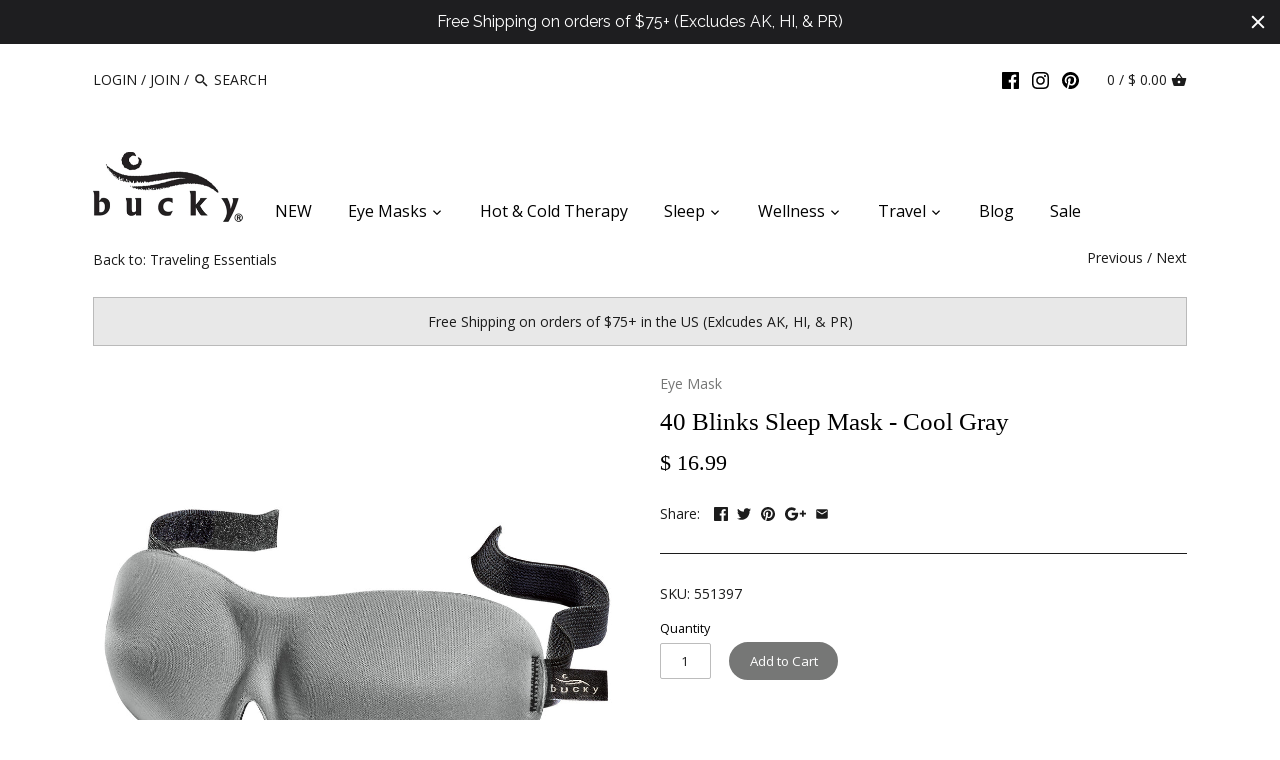

--- FILE ---
content_type: text/javascript
request_url: https://bucky.com/cdn/shop/t/21/assets/scm-product-label.js?v=78871917178220842321603917041
body_size: 4781
content:
eval(function(p,a,c,k,e,d){if(e=function(c2){return(c2<a?"":e(parseInt(c2/a)))+((c2=c2%a)>35?String.fromCharCode(c2+29):c2.toString(36))},!"".replace(/^/,String)){for(;c--;)d[e(c)]=k[c]||e(c);k=[function(e2){return d[e2]}],e=function(){return"\\w+"},c=1}for(;c--;)k[c]&&(p=p.replace(new RegExp("\\b"+e(c)+"\\b","g"),k[c]));return p}("6 4v=C(2Q,2R){6 1a=1r.5e(\"1a\");1a.5g=\"u/5o\";4(1a.3L){1a.3k=C(){4(1a.3L==\"56\"||1a.3L==\"61\"){1a.3k=1K;2R()}}}v{1a.3k=2R;1a.5G=2R}1a.B=2Q;6 x=1r.4s('1a')[0];x.5O.5M(1a,x)};6 3s=C(7,p){7.1J=C(b,j,m){4(K j!=\"J\"){m=m||{};4(j===1K){j=\"\";m.1G=-1}6 e=\"\";4(m.1G&&(K m.1G==\"3X\"||m.1G.4l)){6 f;4(K m.1G==\"3X\"){f=1E O();f.5K(f.5J()+(m.1G*24*60*60*4J))}v{f=m.1G}e=\"; 1G=\"+f.4l()}6 l=m.31?\"; 31=\"+(m.31):\"\";6 g=m.2Z?\"; 2Z=\"+(m.2Z):\"\";6 a=m.4k?\"; 4k\":\"\";1r.1J=[b,\"=\",5A(j),e,l,g,a].3Y(\"\")}v{6 d=1K;4(1r.1J&&1r.1J!=\"\"){6 k=1r.1J.1k(\";\");N(6 h=0;h<k.E;h++){6 c=p.5V(k[h]);4(c.4j(0,b.E+1)==(b+\"=\")){d=5X(c.4j(b.E+1));1b}}}I d}};7.4r={4n:{1G:5j,31:'/',2Z:2I.4x.5i},4o:'5h',1F:'5d',46:C(){6 1F=7.1J(Y.1F);4(!1F)1F=0;1F++;7.1J(Y.1F,1F,Y.4n);6 2Y=1r.5f.4s('1a');N(6 i=0;i<2Y.E;++i){4(2Y[i].3Z.17('5m')>=0&&2Y[i].3Z.17(\"3r.13\\\\/3u\")>=0){2M.2O('5t 3K 5c, 5v 4m');I D}}I 7.1J(Y.4o)===\"5s\"&&1F<3},};4(7.1z=='n'&&7.8.4i!==D){4((K 1p)!=='J'&&(K 1p.26)!=='J'){6 3j=w;4((K 1p.2H)!=='J'){4(1p.2H(\"o\")){3j=D}}4(!3j){5p{1p.26.5q.5w=C(39,3l){6 4a=Y.54();6 o=Y.n.53(4a);4(o){Y.2C.3W=w;Y.2C.3x=o.P}v{Y.2C.3W=D}Y.51(o,Y,3l);4(Y.3q!=1K){Y.3q.5a(o,Y,3l)}4(!Y.2C.3W){4(Y.3q==1K){4((K 7.8.2z)!=='J'){7.8.2z(Y.2C.3x)}}}};7.8.4i=D}57(58){2M.2O('7 4m 26 5u 5S')}}}}4(!7.4r.46()){I}4(7.8.4L===D){I}4((K 7)=='J'){6 7={}}4((K 7.8)=='J'){7.8={}}7.8.1q=[{'P':62,'63':0,'3h':1,'y':{'t':'//1d.3r.13/3u/1q/48-3/4b-4c-4d-47-41-40.2j','1T':'42','2c':'','2f':'','29':30,'28':30,'2h':0},'18':{'t':'//1d.3r.13/3u/1q/48-3/4b-4c-4d-47-41-40.2j','1T':'42','2c':'','2f':'','29':30,'28':30,'2h':0},'3T':{'1Z':'3I','H':'','2F':'3O','2t':'3O','1I':'6c'.1k(\",\"),'1W':'3O','6e':'6b',}},];7.2E=C(43){I((K 43=='J')?w:D)};7.6d=C(G,1C){I G.1T()!='J'?G.1T().2u:0};7.6a=C(G,1C){I G.1T()!='J'?G.1T().2A:0};7.2w=C(G,1C){4(K 7.45==='C'){I 7.45(G,1C)}4(3U.3N.1o(\"3B\")>-1){4(K G.1s(0)==='J'){I 0}6 36=2I.4e(G.1s(0));6 1e=4f(36.66,10);I 1e}v{6 1e=G.25(D)-G.25();I 1e/2}};7.2q=C(G,1C){4(K 7.44==='C'){I 7.44(G,1C)}4(3U.3N.1o(\"3B\")>-1){4(K G.1s(0)==='J'){I 0}6 36=2I.4e(G.1s(0));6 1e=4f(36.5T,10);I 1e}v{6 1e=G.25(D)-G.25();I 1e/2}};7.5E=C(G,1C){4(3U.3N.1o(\"3B\")>-1){6 1e=G.1h().25(D)-G.U()}v{6 1e=G.25(D)-G.25()}I 1e/2};7.1H=C(G,1C){6 1e=G.4p(D)-G.4p();I 1e/2};7.2D=C(G,1C){6 4q=G.5z()-G.U();I 4q};7.8.3A=C(){6 t=3R();6 2T=w;4(t.19('.3z > .5B-5H > .4h').E){2T=D}v 4(t.19('.3z > .4h').E){2T=D}4(2T){6 1U=t.19(\".3z\").1h()}v{4((K 7.8.4g)!='J'){6 1U=t.19(7.8.4g).1g()}v{6 1U=t.19(\":T(a):T(.3f)\").1g()}}1U.3P(\"8-1h\");4(t){1U.3D('<1P 1D=\"8-12 8-n\">');6 U=t.U()>0?t.U():0;4(U===0&&t.1s(0)){U=t.1s(0).U}6 16=t.16()>0?t.16():0;4(16===0&&t.1s(0)){16=t.1s(0).16}p('.8-12').1i({\"15-2u\":7.2w(t),\"15-2P\":7.2q(t),\"15-2A\":7.1H(t),\"15-35\":7.1H(t),3e:7.2D(t),});4(U>0){p('.8-12').1i({U:U})}4(16>0){p('.8-12').1i({16:16})}6 W=3C();4(!W){N(i=0;i<7.8.n.H.E;i++){6 o=7.8.n.H[i];4(o.1f>0||!o.A('1Q')){W=o.P;1b}}}4(!W){W=7.8.n.H[0].P}7.8.2z(W)}};7.8.3J=C(3Q){6 X=3E();5I=C(1Y){4((K 7.8.F)=='J'){7.8.F={}}6 14=[];p.2a(1Y.5P,C(i,n){7.8.F[n.L]=n;14.3M(n.L);n.1v=n.1v.Z(/(\\d)-/g,'$1/')});N(i=0;i<14.E;i++){L=14[i];4(!X.A(L)){1O}6 y=X[L];4(y 3d 3a){p.2a(y,C(i,3i){3y(3i,L)})}v{3y(y,L)}}4(1Y.4t>50&&((K 7.8.1o)=='J'||!7.8.1o.A(1Y.2r))){4((K 7.8.1o)=='J'){7.8.1o={}}7.8.1o[1Y.2r]=D;N(1z=2;1z<=2y.5Q((1Y.4t+49)/50);1z++){6 2r=1Y.2r.1k('&5R;').3Y('\"');p.3S('/1o.22?1z='+1z+'&q='+2r+'&3n=3o.F.L.22&3m=1&3t=3p&3w=8')}}};6 1X=\"\";6 h=0;N(6 L 4G X){4(!X.A(L)){1O}4(K(3Q)!=='J'&&3Q===D){7.8.X={}}4(K 7.8.X==\"J\"){7.8.X={}}4(7.8.X.A(L)){1O}v{7.8.X[L]=X[L]}4(1X.E>0){1X+=\" 5N \"}1X+=\"L:\\\"\"+L+\"\\\"\";h++;4(h>=50){p.3S('/1o.22?q='+1X+'&3n=3o.F.L.22&3m=1&3t=3p&3w=8');1X=\"\";h=0}}4(h>0){p.3S('/1o.22?q='+1X+'&3n=3o.F.L.22&3m=1&3t=3p&3w=8')}};7.8.2z=C(W){p('.8-12.8-n .8-t').3h();6 n=7.8.n;n.1v=n.1v.Z(/(\\d)-/g,'$1/');N(6 i=n.H.E-1;i>=0;i--){6 o=n.H[i];4(W==o.P){1b}}6 2m=0;6 1q=7.8.1q;N(6 j=0;j<1q.E;j++){6 z=1q[j];6 r=z.3T;6 9=D;4(z.3h){4(2m>0){1O}}4(r.2t=='3b'){4(9){4(!o.A('M')||o.M==1K){9=w}v 4(o.Q<o.M){6 1R=o.M-R;4(o.Q>1R){9=w}}v{9=w}}}v 4(r.2t=='27'){4(9){4(o.A('M')){6 1R=o.M-R;4(o.Q<=1R){9=w}}}}4(r.2F=='3b'){4(9){4((1E O()-O.1u(n.1v))/2g>10){9=w}}}v 4(r.2F=='27'){4(9){4((1E O()-O.1u(n.1v))/2g<=10){9=w}}}4(r.1I){4(9){9=w;N(6 i=0;i<n.1I.E;i++){6 2J=n.1I[i];4(p.1x(2J+\"\",r.1I)>=0){9=D;1b}}}}4(r.1A){4(9){9=w;4(n.A('1A')){N(6 i=0;i<n.1A.E;i++){4(p.1x(n.1A[i],r.1A)>=0){9=D;1b}}}}}4(r.1W=='4Q'){4(9){4(o.1f<=0&&o.A('1Q')){9=w}}}v 4(r.1W=='4W'){4(9){4(o.1f>0||!o.A('1Q')){9=w}}}v 4(r.1W=='4V'){4(9){4(o.1f<=0||o.1f>1||!o.A('1Q')){9=w}}}4(r.A('2p')||r.A('2n')){4(9){4(r.A('2p')){4(o.Q<r.2p*R){9=w}}4(r.A('2n')&&9){4(9==D&&o.Q>r.2n*R){9=w}}}}4(r.A('2i')||r.A('2l')){4(9){4(r.A('2i')){4(!o.A('1n')||o.1n==0||o.1n<r.2i){9=w}}4(r.A('2l')&&9){4(!o.A('1n')||o.1n==0||o.1n>r.2l){9=w}}}}4(r.1Z=='3I'){4(!9){6 1l=r.H.1k(\",\");4(p.1x(o.P+\"\",1l)>=0){9=D}}}v 4(r.1Z=='4Y'){4(9){6 1l=r.H.1k(\",\");4(p.1x(o.P+\"\",1l)>=0){9=w}}}v 4(r.1Z=='H'){9=w;6 1l=r.H.1k(\",\");4(p.1x(o.P+\"\",1l)>=0){9=D}}4(r.2o||r.2k){4(9){4(r.2o){4(O.2U()<O.1u(r.2o)){9=w}}4(r.2k&&9){4(O.2U()>O.1u(r.2k)){9=w}}}}4(9){2m++}v{1O}6 21=p(\".8-12.8-n .8-t[23-z-P='\"+z.P+\"']\");4(21.E>0){21.1g().4M()}v{6 1w='<1P 23-z-P=\"'+z.P+'\" 1D=\"8-t '+z.y.1T+'\" 2L=\"2S-4A: 4N; 2S-t: 2Q('+z.y.t+'); U: '+(z.y.29>=0?z.y.29:30)+(z.y.2h?'2V':'%')+'; 16: '+(z.y.28>=0?z.y.28:30)+(z.y.2h?'2V':'%')+';'+(z.y.2c?z.y.2c:'')+'\">';4(z.y.u){6 u=z.y.u;4(u.17(\"{32}\")>=0){6 1t=0;4(o.A('M')&&o.Q<o.M){1t=(o.M-o.Q)*R/o.M;1t=2y.4B(1t)}u=u.Z('{32}',1t)}4(u.17(\"{1S}\")>=0){6 1c=0;4(o.A('M')&&o.Q<o.M){1c=o.M-o.Q}4(1c%R==0){u=u.Z('{1S}',(1c/R))}v 4(1c%10==0){u=u.Z('{1S}',(1c/R).2e(1))}v{u=u.Z('{1S}',(1c/R).2e(2))}}4(u.17(\"{2X}\")>=0){u=u.Z('{2X}',(o.Q/R).2e(2))}4(u.17(\"{2N}\")>=0){6 1y=(1E O()-O.1u(n.1v))/2g;1y=1y<0?0:2y.4u(1y);u=u.Z('{2N}',1y)}4(u.17(\"{4U}\")>=0){u=u.Z('{4U}',o.5L)}4(u.17(\"{2K}\")>=0){6 4R=o.1f>=0?o.1f:0;u=u.Z('{2K}',4R)}1w+='<2W 1D=\"8-u 4y\" 2L=\"'+(z.y.2f?z.y.2f:'')+'\">'+u+'</2W>'}1w+='</1P>';p('.8-12.8-n').34(1w)}}};7.8.4P=C(n,20){6 2m=0;6 1q=7.8.1q;N(6 j=0;j<1q.E;j++){6 z=1q[j];6 r=z.3T;6 9=D;4(z.3h){4(2m>0){1O}}4(r.2t=='3b'){4(9){4(!n.A('M')||n.M==1K){9=w}v 4(n.Q<n.M){6 1R=n.M-R;4(n.Q>1R){9=w}}v{9=w}}}v 4(r.2t=='27'){4(9){4(n.A('M')){6 1R=n.M-R;4(n.Q<=1R){9=w}}}}4(r.2F=='3b'){4(9){4((1E O()-O.1u(n.1v))/2g>10){9=w}}}v 4(r.2F=='27'){4(9){4((1E O()-O.1u(n.1v))/2g<=10){9=w}}}4(r.1I){4(9){9=w;N(6 i=0;i<n.1I.E;i++){6 2J=n.1I[i];4(p.1x(2J+\"\",r.1I)>=0){9=D;1b}}}}4(r.1A){4(9){9=w;4(n.A('1A')){N(6 i=0;i<n.1A.E;i++){4(p.1x(n.1A[i],r.1A)>=0){9=D;1b}}}}}4(r.1W=='4Q'){4(9){9=w;N(6 i=0;i<n.H.E;i++){6 o=n.H[i];4(o.1f>0||!o.A('1Q')){9=D;1b}}}}v 4(r.1W=='4W'){4(9){N(6 i=0;i<n.H.E;i++){6 o=n.H[i];4(o.1f>0||!o.A('1Q')){9=w;1b}}}}v 4(r.1W=='4V'){4(9){9=w;N(6 i=0;i<n.H.E;i++){6 o=n.H[i];4(o.1f>0&&o.1f<=1&&o.A('1Q')){9=D;1b}}}}4(r.A('2p')||r.A('2n')){4(9){4(r.A('2p')){4(n.Q<r.2p*R){9=w}}4(r.A('2n')&&9){4(9==D&&n.Q>r.2n*R){9=w}}}}4(r.A('2i')||r.A('2l')){4(9){9=w;N(6 i=0;i<n.H.E;i++){6 o=n.H[i];9=D;4(r.A('2i')){4(!o.A('1n')||o.1n==0||o.1n<r.2i){9=w}}4(r.A('2l')&&9){4(!o.A('1n')||o.1n==0||o.1n>r.2l){9=w}}4(9)1b}}}4(r.1Z=='3I'){4(!9){6 1l=r.H.1k(\",\");N(i=0;i<n.H.E;i++){6 o=n.H[i];4(p.1x(o.P+\"\",1l)>=0){9=D;1b}}}}v 4(r.1Z=='4Y'){4(9){6 1l=r.H.1k(\",\");N(i=0;i<n.H.E;i++){6 o=n.H[i];4(p.1x(o.P+\"\",1l)>=0){9=w;1b}}}}v 4(r.1Z=='H'){9=w;6 1l=r.H.1k(\",\");N(i=0;i<n.H.E;i++){6 o=n.H[i];4(p.1x(o.P+\"\",1l)>=0){9=D;1b}}}4(r.2o||r.2k){4(9){4(r.2o){4(O.2U()<O.1u(r.2o)){9=w}}4(r.2k&&9){4(O.2U()>O.1u(r.2k)){9=w}}}}4(9){2m++}v{1O}4((K 7.8.2s)=='J'){6 21=p(\".8-12 .8-t[23-z-P='\"+z.P+\"']\",20)}v{6 21=p(\".8-12 .8-t[23-z-P='\"+z.P+\"']\",p(20).19('.8-1h').1g())}4(21.E>0){21.1g().4M()}v{6 1w='<1P 23-z-P=\"'+z.P+'\" 1D=\"8-t '+z.18.1T+'\" 2L=\"2S-4A: 4N; 2S-t: 2Q('+z.18.t+'); U: '+(z.18.29>=0?z.18.29:30)+(z.18.2h?'2V':'%')+'; 16: '+(z.18.28?z.18.28:30)+(z.18.2h?'2V':'%')+';'+(z.18.2c?z.18.2c:'')+'\">';4(z.18.u){6 u=z.18.u;4(u.17(\"{32}\")>=0){6 1t=0;4(n.A('M')&&n.Q<n.M){1t=(n.M-n.Q)*R/n.M;1t=2y.4B(1t)}u=u.Z('{32}',1t)}4(u.17(\"{1S}\")>=0){6 1c=0;4(n.A('M')&&n.Q<n.M){1c=n.M-n.Q}4(1c%R==0){u=u.Z('{1S}',(1c/R))}v 4(1c%10==0){u=u.Z('{1S}',(1c/R).2e(1))}v{u=u.Z('{1S}',(1c/R).2e(2))}}4(u.17(\"{2X}\")>=0){u=u.Z('{2X}',(n.Q/R).2e(2))}4(u.17(\"{2N}\")>=0){6 1y=(1E O()-O.1u(n.1v))/2g;1y=1y<0?0:2y.4u(1y);u=u.Z('{2N}',1y)}4(u.17(\"{2K}\")>=0){6 3H=0;N(6 i=0;i<n.H.E;i++){6 o=n.H[i];4(!o.A('1Q')){1O}v{4(o.1f>=0){3H+=o.1f}}}u=u.Z('{2K}',3H)}1w+='<2W 1D=\"8-u 4y\" 2L=\"'+(z.18.2f?z.18.2f:'')+'\">'+u+'</2W>'}1w+='</1P>';4((K 7.8.2s)=='J'){p('.8-12',20).34(1w)}v{4(p(20).19('.8-1h').E===0){p('.8-12',20).34(1w)}v{p('.8-12',p(20).19('.8-1h').1g()).34(1w)}}}}I 1K};C 3E(){4((K 7.8.4w)=='J'){6 X=p('a[1B*=\"/F/\"]:T([1B*=\".3c\"]):T(5y a[1B*=\"/F/\"]):T(.5C-F a[1B*=\"/F/\"]):T(.T-38-8 a[1B*=\"/F/\"]):T([1B*=\".3g\"]):T([1B*=\".2j\"]):T([1B*=\".37\"])').3K('V[B*=\"/F/\"]:T([1D*=\"T-38-8\"]), V[B*=\"/27-t\"], V[23-B*=\"/F/\"]:T([1D*=\"T-38-8\"]), V[23-B*=\"/27-t\"]')}v{6 X=p(7.8.4w)}6 F={};X.2a(C(39,n){4(!(p(n).2B('1B'))){I}6 3G=p(n).2B('1B').1k('/');6 L=3G[3G.E-1].1k(/[?#]/)[0];4(F.A(L)){6 14=F[L];4(!(14 3d 3a)){14=[14];F[L]=14}14.3M(n)}v{F[L]=n}6 2d=5D(L);4(L!=2d){4(F.A(2d)){6 14=F[2d];4(!(14 3d 3a)){14=[14];F[2d]=14}14.3M(n)}v{F[2d]=n}}});I F}C 3R(){4((K 7.8.3V)=='J'){6 S=p('V[B*=\"/F/\"][B*=\"/1d.1m.13/s/1j/\"][B*=\".3c\"],V[B*=\"/F/\"][B*=\"/1d.1m.13/s/1j/\"][B*=\".3g\"],V[B*=\"/F/\"][B*=\"/1d.1m.13/s/1j/\"][B*=\".2j\"],V[B*=\"/F/\"][B*=\"/1d.1m.13/s/1j/\"][B*=\".37\"]')}v{6 S=p(7.8.3V);4(S.E===0){4(K 7.8.2v==='J'){7.8.2v=1}v{7.8.2v=7.8.2v+1}4(7.8.2v<5){5F(C(){7.8.3A()},4J)}}}6 2G=0;6 1V;6 2b=p(\"64[68='67:2b']\").2B(\"69\");4((K 7.8.3V)!='J'&&S.E==1){1V=S[0]}v{S.2a(C(39,t){4(p(t).1i('4H')==\"0\"||p(t).1i('4F')==\"4I\"||p(t).1i('4E')==\"4D\"){I}6 1L=p(t).U();4(2b){6 1M=p(t).2B('1M');4(1M){4(1M.17(2b)>=0){1L*=2}}}4(1L>2G){2G=1L;1V=t}})}4(1V===J&&S.E>0){S.2a(C(39,t){4(p(t).1i('4H')==\"0\"||p(t).1i('4F')==\"4I\"||p(t).1i('4E')==\"4D\"){I}6 1L=t.U;4(2b){6 1M=p(t).2B('1M');4(1M){4(1M.17(2b)>=0){1L*=2}}}4(1L>2G){2G=1L;1V=t}})}4(1V===J&&S.E>0)1V=S[0];I p(1V)}C 3C(){6 W=7.2E(1p.2H)?1p.2H(\"o\"):w;4(!W){W=4x.1o.1k('o=')[1]}4(!W){6 G=7.2E(1p.26)?1r.65(1p.26.5x):w;4(!G){I w}6 33=G.5W(\"[5U]\");4(!33){I w}W=33.3x}I W}C 3y(y,L){4((K 7.8.3v)!=='J'){6 S=p(7.8.3v,y);4(S.E==0){6 S=p(7.8.3v)}}v{6 S=p(\"V:T(.38-5Y-V-5Z)\",y)}6 2x=w;4(S.E==0){S=p('V[B*=\"/F/\"][B*=\"/1d.1m.13/s/1j/\"][B*=\".3c\"],V[B*=\"/F/\"][B*=\"/1d.1m.13/s/1j/\"][B*=\".2j\"],V[B*=\"/F/\"][B*=\"/1d.1m.13/s/1j/\"][B*=\".3g\"],V[B*=\"/F/\"][B*=\"/1d.1m.13/s/1j/\"][B*=\".37\"]',p(y).1h());2x=D}4(S.E==0){S=p('V[B*=\"/F/\"][B*=\"/1d.1m.13/s/1j/\"][B*=\".3c\"],V[B*=\"/F/\"][B*=\"/1d.1m.13/s/1j/\"][B*=\".2j\"],V[B*=\"/F/\"][B*=\"/1d.1m.13/s/1j/\"][B*=\".3g\"],V[B*=\"/F/\"][B*=\"/1d.1m.13/s/1j/\"][B*=\".37\"]',p(y).1h().1h());2x=D}4(S.E==0){6 t=p(y)}v{6 t=S.1g()}4((K 7.8.2s)=='J'){6 1U=t.19(\":T(a):T(.3f)\").1g().3P(\"8-1h\");4(p('.8-12.8-1N',t.19(\".8-1h\").1g()).E===0){t.19(\":T(.3f):T(a:3K(.3f))\").1g().3D('<1P 1D=\"8-12 8-1N\">')}}v{6 1U=t.19(7.8.2s).1g().3P(\"8-1h\");4(p('.8-12.8-1N',t.19(\".8-1h\").1g()).E===0){t.19(7.8.2s).1g().3D('<1P 1D=\"8-12 8-1N\">')}2x=D}4(2x)y=1U;$y=p(y);p('.8-1N',y).1i({\"15-2u\":7.2w($y),\"15-2P\":7.2q($y),\"15-2A\":7.1H($y),\"15-35\":7.1H($y),3e:7.2D($y),});6 n=7.8.F[L];7.8.4P(n,y)}C 3F(y){$y=p(y);p('.8-1N',y).1i({\"15-2u\":7.2w($y),\"15-2P\":7.2q($y),\"15-2A\":7.1H($y),\"15-35\":7.1H($y),3e:7.2D($y),})}p(\"1P.8-12\").59();4(7.1z=='n'){7.8.3A();p(2I).4z(C(){6 t=3R();4(t){p('.8-n').1i({U:t.U()>0?t.U():t.1s(0).U,16:t.16()>0?t.16():t.1s(0).16,\"15-2u\":7.2w(t),\"15-2P\":7.2q(t),\"15-2A\":7.1H(t),\"15-35\":7.1H(t),3e:7.2D(t),})}});p('.52-33-5b').4Z(C(){4(!7.2E(1p.2H)||!7.2E(1p.26)){2M.2O('55 1p.26');I}6 W=3C();4(!W){2M.2O('27 W');I w}7.8.2z(W)})}4(7.1z=='1N'||7.1z=='n'){7.8.3J();p(2I).4z(C(){6 X=3E();N(6 L 4G X){6 y=X[L];4(y 3d 3a){p.2a(y,C(i,3i){3F(3i)})}v{3F(y)}}});4(7.1z=='1N'){p(1r).5r(C(){7.8.3J()})}}7.8.4L=D};6 7=7||1E 4K();7.8=7.8||1E 4K();4((K p==='J')){4v('//5n.4C.13/4C-1.11.1.5l.22',C(){7.p=p.5k();7.p.4O({4S:D});7.p(1r).4T(C(){7.8.p=7.p;7.8.4X=D;3s(7,7.p)})})}v{p.4O({4S:D});p(1r).4T(C(){7.8.p=p;7.8.4X=D;3s(7,p)})}",62,387,"||||if||var|SECOMAPP|pl|match||||||||||||||product|variant|jQuery||condition||image|text|else|false||productImage|label|hasOwnProperty|src|function|true|length|products|elem|variants|return|undefined|typeof|handle|compare_at_price|for|Date|id|price|100|images|not|width|img|variantId|productImages|this|replace|||container|com|handles|margin|height|indexOf|collectionImage|parents|script|break|save_amount|cdn|margT|inventory_quantity|first|parent|css|files|split|vids|shopify|weight|search|Shopify|labels|document|get|save_percent|parse|published_at|newNode|inArray|date_difference|page|tags|href|strCssRule|class|new|count|expires|getMarginH|collections|cookie|null|currentWidth|alt|collection|continue|div|inventory_management|compare_at_price_threshold|SAVE_AMOUNT|position|imageParent|mainImage|stock_status|fullQuery|json|variant_apply|element|labelNodes|js|data||outerWidth|OptionSelectors|no|label_height|label_width|each|title|styles|handle2|toFixed|text_styles|86400000|fixed_size|from_weight|png|ends_at|to_weight|match_count|to_price|starts_at|from_price|getMarginWR|query|lpsPath|is_on_sale|left|retry|getMarginWL|outside|Math|showLabel|top|attr|variantIdField|getPadding|isDefined|is_new|maxWidth|urlParam|window|cid|STOCK|style|console|NEW_FOR|log|right|url|callback|background|hasFlexSlider|now|px|span|PRICE|scripts|domain||path|SAVE_PERCENT|option|append|bottom|computedStyle|PNG|sca|index|Array|yes|jp|instanceof|padding|zoomWrapper|JP|hide|pi|skip|onreadystatechange|options|_sc|view|scm|114342396071|historyState|secomapp|startProductLabel2|design_theme_id|product_label|pi2sRegex|app|value|showLabelImage|flexslider|labelProduct|Firefox|getVariantId|prepend|getProductImages|resizeLabelImage|splits|product_inventory_quantity|matching_and_variants|labelCollections|has|readyState|push|userAgent|any|addClass|force|getProductImage|getScript|conditions|navigator|piRegex|disabled|number|join|innerText|87db6bc63e0c|a902|top_left|obj|getCustomMarginWR|getCustomMarginWL|isInstalled|11e6|bucky||currValues|sale|button3_97371990|0197|getComputedStyle|parseInt|lpPath|slides|overrideUpdateSelectors|substring|secure|toUTCString|PL|configuration|name|outerHeight|paddT|plCookie|getElementsByTagName|results_count|ceil|loadScript|pisRegex|location|translatable|resize|size|round|jquery|none|display|visibility|in|opacity|hidden|1000|Object|loadedApp|show|cover|ajaxSetup|showCollectionLabels|in_stock|stock|cache|ready|SKU|low_stock|out_of_stock|loadedJs|matching_except_variants|change||onVariantSelected|single|getVariant|selectedValues|No|loaded|catch|err|remove|onVariantChange|selector|scripttag|scm_product_label_count|createElement|head|type|scm_product_label_app|hostname|365|noConflict|min|asyncLoad|code|javascript|try|prototype|ajaxSuccess|installed|already|version|load|updateSelectors|domIdPrefix|form|innerWidth|encodeURIComponent|flex|related|decodeURI|getMarginW|setTimeout|onload|viewport|searchCallback|getTime|setTime|sku|insertBefore|OR|parentNode|results|floor|quot|mismatch|marginRight|selected|trim|querySelector|decodeURIComponent|fg|collect||complete|755|priority|meta|getElementById|marginLeft|og|property|content|getPositionTop|base_price|175201924|getPositionLeft|by_price".split("|"),0,{}));
//# sourceMappingURL=/cdn/shop/t/21/assets/scm-product-label.js.map?v=78871917178220842321603917041


--- FILE ---
content_type: application/javascript
request_url: https://nexusmedia-ad94.kxcdn.com/easyslide/jquery191-ui-1.10.4.min.js?_=1768958856375
body_size: 75138
content:
/*! jQuery191 UI - v1.10.4 - 2014-04-02
* http://jQuery191ui.com
* Includes: jQuery191.ui.core.js, jQuery191.ui.widget.js, jQuery191.ui.mouse.js, jQuery191.ui.position.js, jQuery191.ui.accordion.js, jQuery191.ui.autocomplete.js, jQuery191.ui.button.js, jQuery191.ui.datepicker.js, jQuery191.ui.dialog.js, jQuery191.ui.draggable.js, jQuery191.ui.droppable.js, jQuery191.ui.effect.js, jQuery191.ui.effect-blind.js, jQuery191.ui.effect-bounce.js, jQuery191.ui.effect-clip.js, jQuery191.ui.effect-drop.js, jQuery191.ui.effect-explode.js, jQuery191.ui.effect-fade.js, jQuery191.ui.effect-fold.js, jQuery191.ui.effect-highlight.js, jQuery191.ui.effect-pulsate.js, jQuery191.ui.effect-scale.js, jQuery191.ui.effect-shake.js, jQuery191.ui.effect-slide.js, jQuery191.ui.effect-transfer.js, jQuery191.ui.menu.js, jQuery191.ui.progressbar.js, jQuery191.ui.resizable.js, jQuery191.ui.selectable.js, jQuery191.ui.slider.js, jQuery191.ui.sortable.js, jQuery191.ui.spinner.js, jQuery191.ui.tabs.js, jQuery191.ui.tooltip.js
* Copyright 2014 jQuery191 Foundation and other contributors; Licensed MIT */

(function(e,t){function i(t,i){var s,a,o,r=t.nodeName.toLowerCase();return"area"===r?(s=t.parentNode,a=s.name,t.href&&a&&"map"===s.nodeName.toLowerCase()?(o=e("img[usemap=#"+a+"]")[0],!!o&&n(o)):!1):(/input|select|textarea|button|object/.test(r)?!t.disabled:"a"===r?t.href||i:i)&&n(t)}function n(t){return e.expr.filters.visible(t)&&!e(t).parents().addBack().filter(function(){return"hidden"===e.css(this,"visibility")}).length}var s=0,a=/^ui-id-\d+$/;e.ui=e.ui||{},e.extend(e.ui,{version:"1.10.4",keyCode:{BACKSPACE:8,COMMA:188,DELETE:46,DOWN:40,END:35,ENTER:13,ESCAPE:27,HOME:36,LEFT:37,NUMPAD_ADD:107,NUMPAD_DECIMAL:110,NUMPAD_DIVIDE:111,NUMPAD_ENTER:108,NUMPAD_MULTIPLY:106,NUMPAD_SUBTRACT:109,PAGE_DOWN:34,PAGE_UP:33,PERIOD:190,RIGHT:39,SPACE:32,TAB:9,UP:38}}),e.fn.extend({focus:function(t){return function(i,n){return"number"==typeof i?this.each(function(){var t=this;setTimeout(function(){e(t).focus(),n&&n.call(t)},i)}):t.apply(this,arguments)}}(e.fn.focus),scrollParent:function(){var t;return t=e.ui.ie&&/(static|relative)/.test(this.css("position"))||/absolute/.test(this.css("position"))?this.parents().filter(function(){return/(relative|absolute|fixed)/.test(e.css(this,"position"))&&/(auto|scroll)/.test(e.css(this,"overflow")+e.css(this,"overflow-y")+e.css(this,"overflow-x"))}).eq(0):this.parents().filter(function(){return/(auto|scroll)/.test(e.css(this,"overflow")+e.css(this,"overflow-y")+e.css(this,"overflow-x"))}).eq(0),/fixed/.test(this.css("position"))||!t.length?e(document):t},zIndex:function(i){if(i!==t)return this.css("zIndex",i);if(this.length)for(var n,s,a=e(this[0]);a.length&&a[0]!==document;){if(n=a.css("position"),("absolute"===n||"relative"===n||"fixed"===n)&&(s=parseInt(a.css("zIndex"),10),!isNaN(s)&&0!==s))return s;a=a.parent()}return 0},uniqueId:function(){return this.each(function(){this.id||(this.id="ui-id-"+ ++s)})},removeUniqueId:function(){return this.each(function(){a.test(this.id)&&e(this).removeAttr("id")})}}),e.extend(e.expr[":"],{data:e.expr.createPseudo?e.expr.createPseudo(function(t){return function(i){return!!e.data(i,t)}}):function(t,i,n){return!!e.data(t,n[3])},focusable:function(t){return i(t,!isNaN(e.attr(t,"tabindex")))},tabbable:function(t){var n=e.attr(t,"tabindex"),s=isNaN(n);return(s||n>=0)&&i(t,!s)}}),e("<a>").outerWidth(1).jQuery191||e.each(["Width","Height"],function(i,n){function s(t,i,n,s){return e.each(a,function(){i-=parseFloat(e.css(t,"padding"+this))||0,n&&(i-=parseFloat(e.css(t,"border"+this+"Width"))||0),s&&(i-=parseFloat(e.css(t,"margin"+this))||0)}),i}var a="Width"===n?["Left","Right"]:["Top","Bottom"],o=n.toLowerCase(),r={innerWidth:e.fn.innerWidth,innerHeight:e.fn.innerHeight,outerWidth:e.fn.outerWidth,outerHeight:e.fn.outerHeight};e.fn["inner"+n]=function(i){return i===t?r["inner"+n].call(this):this.each(function(){e(this).css(o,s(this,i)+"px")})},e.fn["outer"+n]=function(t,i){return"number"!=typeof t?r["outer"+n].call(this,t):this.each(function(){e(this).css(o,s(this,t,!0,i)+"px")})}}),e.fn.addBack||(e.fn.addBack=function(e){return this.add(null==e?this.prevObject:this.prevObject.filter(e))}),e("<a>").data("a-b","a").removeData("a-b").data("a-b")&&(e.fn.removeData=function(t){return function(i){return arguments.length?t.call(this,e.camelCase(i)):t.call(this)}}(e.fn.removeData)),e.ui.ie=!!/msie [\w.]+/.exec(navigator.userAgent.toLowerCase()),e.support.selectstart="onselectstart"in document.createElement("div"),e.fn.extend({disableSelection:function(){return this.bind((e.support.selectstart?"selectstart":"mousedown")+".ui-disableSelection",function(e){e.preventDefault()})},enableSelection:function(){return this.unbind(".ui-disableSelection")}}),e.extend(e.ui,{plugin:{add:function(t,i,n){var s,a=e.ui[t].prototype;for(s in n)a.plugins[s]=a.plugins[s]||[],a.plugins[s].push([i,n[s]])},call:function(e,t,i){var n,s=e.plugins[t];if(s&&e.element[0].parentNode&&11!==e.element[0].parentNode.nodeType)for(n=0;s.length>n;n++)e.options[s[n][0]]&&s[n][1].apply(e.element,i)}},hasScroll:function(t,i){if("hidden"===e(t).css("overflow"))return!1;var n=i&&"left"===i?"scrollLeft":"scrollTop",s=!1;return t[n]>0?!0:(t[n]=1,s=t[n]>0,t[n]=0,s)}})})(jQuery191);(function(t,e){var i=0,s=Array.prototype.slice,n=t.cleanData;t.cleanData=function(e){for(var i,s=0;null!=(i=e[s]);s++)try{t(i).triggerHandler("remove")}catch(o){}n(e)},t.widget=function(i,s,n){var o,a,r,h,l={},c=i.split(".")[0];i=i.split(".")[1],o=c+"-"+i,n||(n=s,s=t.Widget),t.expr[":"][o.toLowerCase()]=function(e){return!!t.data(e,o)},t[c]=t[c]||{},a=t[c][i],r=t[c][i]=function(t,i){return this._createWidget?(arguments.length&&this._createWidget(t,i),e):new r(t,i)},t.extend(r,a,{version:n.version,_proto:t.extend({},n),_childConstructors:[]}),h=new s,h.options=t.widget.extend({},h.options),t.each(n,function(i,n){return t.isFunction(n)?(l[i]=function(){var t=function(){return s.prototype[i].apply(this,arguments)},e=function(t){return s.prototype[i].apply(this,t)};return function(){var i,s=this._super,o=this._superApply;return this._super=t,this._superApply=e,i=n.apply(this,arguments),this._super=s,this._superApply=o,i}}(),e):(l[i]=n,e)}),r.prototype=t.widget.extend(h,{widgetEventPrefix:a?h.widgetEventPrefix||i:i},l,{constructor:r,namespace:c,widgetName:i,widgetFullName:o}),a?(t.each(a._childConstructors,function(e,i){var s=i.prototype;t.widget(s.namespace+"."+s.widgetName,r,i._proto)}),delete a._childConstructors):s._childConstructors.push(r),t.widget.bridge(i,r)},t.widget.extend=function(i){for(var n,o,a=s.call(arguments,1),r=0,h=a.length;h>r;r++)for(n in a[r])o=a[r][n],a[r].hasOwnProperty(n)&&o!==e&&(i[n]=t.isPlainObject(o)?t.isPlainObject(i[n])?t.widget.extend({},i[n],o):t.widget.extend({},o):o);return i},t.widget.bridge=function(i,n){var o=n.prototype.widgetFullName||i;t.fn[i]=function(a){var r="string"==typeof a,h=s.call(arguments,1),l=this;return a=!r&&h.length?t.widget.extend.apply(null,[a].concat(h)):a,r?this.each(function(){var s,n=t.data(this,o);return n?t.isFunction(n[a])&&"_"!==a.charAt(0)?(s=n[a].apply(n,h),s!==n&&s!==e?(l=s&&s.jQuery191?l.pushStack(s.get()):s,!1):e):t.error("no such method '"+a+"' for "+i+" widget instance"):t.error("cannot call methods on "+i+" prior to initialization; "+"attempted to call method '"+a+"'")}):this.each(function(){var e=t.data(this,o);e?e.option(a||{})._init():t.data(this,o,new n(a,this))}),l}},t.Widget=function(){},t.Widget._childConstructors=[],t.Widget.prototype={widgetName:"widget",widgetEventPrefix:"",defaultElement:"<div>",options:{disabled:!1,create:null},_createWidget:function(e,s){s=t(s||this.defaultElement||this)[0],this.element=t(s),this.uuid=i++,this.eventNamespace="."+this.widgetName+this.uuid,this.options=t.widget.extend({},this.options,this._getCreateOptions(),e),this.bindings=t(),this.hoverable=t(),this.focusable=t(),s!==this&&(t.data(s,this.widgetFullName,this),this._on(!0,this.element,{remove:function(t){t.target===s&&this.destroy()}}),this.document=t(s.style?s.ownerDocument:s.document||s),this.window=t(this.document[0].defaultView||this.document[0].parentWindow)),this._create(),this._trigger("create",null,this._getCreateEventData()),this._init()},_getCreateOptions:t.noop,_getCreateEventData:t.noop,_create:t.noop,_init:t.noop,destroy:function(){this._destroy(),this.element.unbind(this.eventNamespace).removeData(this.widgetName).removeData(this.widgetFullName).removeData(t.camelCase(this.widgetFullName)),this.widget().unbind(this.eventNamespace).removeAttr("aria-disabled").removeClass(this.widgetFullName+"-disabled "+"ui-state-disabled"),this.bindings.unbind(this.eventNamespace),this.hoverable.removeClass("ui-state-hover"),this.focusable.removeClass("ui-state-focus")},_destroy:t.noop,widget:function(){return this.element},option:function(i,s){var n,o,a,r=i;if(0===arguments.length)return t.widget.extend({},this.options);if("string"==typeof i)if(r={},n=i.split("."),i=n.shift(),n.length){for(o=r[i]=t.widget.extend({},this.options[i]),a=0;n.length-1>a;a++)o[n[a]]=o[n[a]]||{},o=o[n[a]];if(i=n.pop(),1===arguments.length)return o[i]===e?null:o[i];o[i]=s}else{if(1===arguments.length)return this.options[i]===e?null:this.options[i];r[i]=s}return this._setOptions(r),this},_setOptions:function(t){var e;for(e in t)this._setOption(e,t[e]);return this},_setOption:function(t,e){return this.options[t]=e,"disabled"===t&&(this.widget().toggleClass(this.widgetFullName+"-disabled ui-state-disabled",!!e).attr("aria-disabled",e),this.hoverable.removeClass("ui-state-hover"),this.focusable.removeClass("ui-state-focus")),this},enable:function(){return this._setOption("disabled",!1)},disable:function(){return this._setOption("disabled",!0)},_on:function(i,s,n){var o,a=this;"boolean"!=typeof i&&(n=s,s=i,i=!1),n?(s=o=t(s),this.bindings=this.bindings.add(s)):(n=s,s=this.element,o=this.widget()),t.each(n,function(n,r){function h(){return i||a.options.disabled!==!0&&!t(this).hasClass("ui-state-disabled")?("string"==typeof r?a[r]:r).apply(a,arguments):e}"string"!=typeof r&&(h.guid=r.guid=r.guid||h.guid||t.guid++);var l=n.match(/^(\w+)\s*(.*)$/),c=l[1]+a.eventNamespace,u=l[2];u?o.delegate(u,c,h):s.bind(c,h)})},_off:function(t,e){e=(e||"").split(" ").join(this.eventNamespace+" ")+this.eventNamespace,t.unbind(e).undelegate(e)},_delay:function(t,e){function i(){return("string"==typeof t?s[t]:t).apply(s,arguments)}var s=this;return setTimeout(i,e||0)},_hoverable:function(e){this.hoverable=this.hoverable.add(e),this._on(e,{mouseenter:function(e){t(e.currentTarget).addClass("ui-state-hover")},mouseleave:function(e){t(e.currentTarget).removeClass("ui-state-hover")}})},_focusable:function(e){this.focusable=this.focusable.add(e),this._on(e,{focusin:function(e){t(e.currentTarget).addClass("ui-state-focus")},focusout:function(e){t(e.currentTarget).removeClass("ui-state-focus")}})},_trigger:function(e,i,s){var n,o,a=this.options[e];if(s=s||{},i=t.Event(i),i.type=(e===this.widgetEventPrefix?e:this.widgetEventPrefix+e).toLowerCase(),i.target=this.element[0],o=i.originalEvent)for(n in o)n in i||(i[n]=o[n]);return this.element.trigger(i,s),!(t.isFunction(a)&&a.apply(this.element[0],[i].concat(s))===!1||i.isDefaultPrevented())}},t.each({show:"fadeIn",hide:"fadeOut"},function(e,i){t.Widget.prototype["_"+e]=function(s,n,o){"string"==typeof n&&(n={effect:n});var a,r=n?n===!0||"number"==typeof n?i:n.effect||i:e;n=n||{},"number"==typeof n&&(n={duration:n}),a=!t.isEmptyObject(n),n.complete=o,n.delay&&s.delay(n.delay),a&&t.effects&&t.effects.effect[r]?s[e](n):r!==e&&s[r]?s[r](n.duration,n.easing,o):s.queue(function(i){t(this)[e](),o&&o.call(s[0]),i()})}})})(jQuery191);(function(t){var e=!1;t(document).mouseup(function(){e=!1}),t.widget("ui.mouse",{version:"1.10.4",options:{cancel:"input,textarea,button,select,option",distance:1,delay:0},_mouseInit:function(){var e=this;this.element.bind("mousedown."+this.widgetName,function(t){return e._mouseDown(t)}).bind("click."+this.widgetName,function(i){return!0===t.data(i.target,e.widgetName+".preventClickEvent")?(t.removeData(i.target,e.widgetName+".preventClickEvent"),i.stopImmediatePropagation(),!1):undefined}),this.started=!1},_mouseDestroy:function(){this.element.unbind("."+this.widgetName),this._mouseMoveDelegate&&t(document).unbind("mousemove."+this.widgetName,this._mouseMoveDelegate).unbind("mouseup."+this.widgetName,this._mouseUpDelegate)},_mouseDown:function(i){if(!e){this._mouseStarted&&this._mouseUp(i),this._mouseDownEvent=i;var s=this,n=1===i.which,a="string"==typeof this.options.cancel&&i.target.nodeName?t(i.target).closest(this.options.cancel).length:!1;return n&&!a&&this._mouseCapture(i)?(this.mouseDelayMet=!this.options.delay,this.mouseDelayMet||(this._mouseDelayTimer=setTimeout(function(){s.mouseDelayMet=!0},this.options.delay)),this._mouseDistanceMet(i)&&this._mouseDelayMet(i)&&(this._mouseStarted=this._mouseStart(i)!==!1,!this._mouseStarted)?(i.preventDefault(),!0):(!0===t.data(i.target,this.widgetName+".preventClickEvent")&&t.removeData(i.target,this.widgetName+".preventClickEvent"),this._mouseMoveDelegate=function(t){return s._mouseMove(t)},this._mouseUpDelegate=function(t){return s._mouseUp(t)},t(document).bind("mousemove."+this.widgetName,this._mouseMoveDelegate).bind("mouseup."+this.widgetName,this._mouseUpDelegate),i.preventDefault(),e=!0,!0)):!0}},_mouseMove:function(e){return t.ui.ie&&(!document.documentMode||9>document.documentMode)&&!e.button?this._mouseUp(e):this._mouseStarted?(this._mouseDrag(e),e.preventDefault()):(this._mouseDistanceMet(e)&&this._mouseDelayMet(e)&&(this._mouseStarted=this._mouseStart(this._mouseDownEvent,e)!==!1,this._mouseStarted?this._mouseDrag(e):this._mouseUp(e)),!this._mouseStarted)},_mouseUp:function(e){return t(document).unbind("mousemove."+this.widgetName,this._mouseMoveDelegate).unbind("mouseup."+this.widgetName,this._mouseUpDelegate),this._mouseStarted&&(this._mouseStarted=!1,e.target===this._mouseDownEvent.target&&t.data(e.target,this.widgetName+".preventClickEvent",!0),this._mouseStop(e)),!1},_mouseDistanceMet:function(t){return Math.max(Math.abs(this._mouseDownEvent.pageX-t.pageX),Math.abs(this._mouseDownEvent.pageY-t.pageY))>=this.options.distance},_mouseDelayMet:function(){return this.mouseDelayMet},_mouseStart:function(){},_mouseDrag:function(){},_mouseStop:function(){},_mouseCapture:function(){return!0}})})(jQuery191);(function(t,e){function i(t,e,i){return[parseFloat(t[0])*(p.test(t[0])?e/100:1),parseFloat(t[1])*(p.test(t[1])?i/100:1)]}function s(e,i){return parseInt(t.css(e,i),10)||0}function n(e){var i=e[0];return 9===i.nodeType?{width:e.width(),height:e.height(),offset:{top:0,left:0}}:t.isWindow(i)?{width:e.width(),height:e.height(),offset:{top:e.scrollTop(),left:e.scrollLeft()}}:i.preventDefault?{width:0,height:0,offset:{top:i.pageY,left:i.pageX}}:{width:e.outerWidth(),height:e.outerHeight(),offset:e.offset()}}t.ui=t.ui||{};var a,o=Math.max,r=Math.abs,l=Math.round,h=/left|center|right/,c=/top|center|bottom/,u=/[\+\-]\d+(\.[\d]+)?%?/,d=/^\w+/,p=/%$/,f=t.fn.position;t.position={scrollbarWidth:function(){if(a!==e)return a;var i,s,n=t("<div style='display:block;position:absolute;width:50px;height:50px;overflow:hidden;'><div style='height:100px;width:auto;'></div></div>"),o=n.children()[0];return t("body").append(n),i=o.offsetWidth,n.css("overflow","scroll"),s=o.offsetWidth,i===s&&(s=n[0].clientWidth),n.remove(),a=i-s},getScrollInfo:function(e){var i=e.isWindow||e.isDocument?"":e.element.css("overflow-x"),s=e.isWindow||e.isDocument?"":e.element.css("overflow-y"),n="scroll"===i||"auto"===i&&e.width<e.element[0].scrollWidth,a="scroll"===s||"auto"===s&&e.height<e.element[0].scrollHeight;return{width:a?t.position.scrollbarWidth():0,height:n?t.position.scrollbarWidth():0}},getWithinInfo:function(e){var i=t(e||window),s=t.isWindow(i[0]),n=!!i[0]&&9===i[0].nodeType;return{element:i,isWindow:s,isDocument:n,offset:i.offset()||{left:0,top:0},scrollLeft:i.scrollLeft(),scrollTop:i.scrollTop(),width:s?i.width():i.outerWidth(),height:s?i.height():i.outerHeight()}}},t.fn.position=function(e){if(!e||!e.of)return f.apply(this,arguments);e=t.extend({},e);var a,p,g,m,v,_,b=t(e.of),y=t.position.getWithinInfo(e.within),k=t.position.getScrollInfo(y),w=(e.collision||"flip").split(" "),D={};return _=n(b),b[0].preventDefault&&(e.at="left top"),p=_.width,g=_.height,m=_.offset,v=t.extend({},m),t.each(["my","at"],function(){var t,i,s=(e[this]||"").split(" ");1===s.length&&(s=h.test(s[0])?s.concat(["center"]):c.test(s[0])?["center"].concat(s):["center","center"]),s[0]=h.test(s[0])?s[0]:"center",s[1]=c.test(s[1])?s[1]:"center",t=u.exec(s[0]),i=u.exec(s[1]),D[this]=[t?t[0]:0,i?i[0]:0],e[this]=[d.exec(s[0])[0],d.exec(s[1])[0]]}),1===w.length&&(w[1]=w[0]),"right"===e.at[0]?v.left+=p:"center"===e.at[0]&&(v.left+=p/2),"bottom"===e.at[1]?v.top+=g:"center"===e.at[1]&&(v.top+=g/2),a=i(D.at,p,g),v.left+=a[0],v.top+=a[1],this.each(function(){var n,h,c=t(this),u=c.outerWidth(),d=c.outerHeight(),f=s(this,"marginLeft"),_=s(this,"marginTop"),x=u+f+s(this,"marginRight")+k.width,C=d+_+s(this,"marginBottom")+k.height,M=t.extend({},v),T=i(D.my,c.outerWidth(),c.outerHeight());"right"===e.my[0]?M.left-=u:"center"===e.my[0]&&(M.left-=u/2),"bottom"===e.my[1]?M.top-=d:"center"===e.my[1]&&(M.top-=d/2),M.left+=T[0],M.top+=T[1],t.support.offsetFractions||(M.left=l(M.left),M.top=l(M.top)),n={marginLeft:f,marginTop:_},t.each(["left","top"],function(i,s){t.ui.position[w[i]]&&t.ui.position[w[i]][s](M,{targetWidth:p,targetHeight:g,elemWidth:u,elemHeight:d,collisionPosition:n,collisionWidth:x,collisionHeight:C,offset:[a[0]+T[0],a[1]+T[1]],my:e.my,at:e.at,within:y,elem:c})}),e.using&&(h=function(t){var i=m.left-M.left,s=i+p-u,n=m.top-M.top,a=n+g-d,l={target:{element:b,left:m.left,top:m.top,width:p,height:g},element:{element:c,left:M.left,top:M.top,width:u,height:d},horizontal:0>s?"left":i>0?"right":"center",vertical:0>a?"top":n>0?"bottom":"middle"};u>p&&p>r(i+s)&&(l.horizontal="center"),d>g&&g>r(n+a)&&(l.vertical="middle"),l.important=o(r(i),r(s))>o(r(n),r(a))?"horizontal":"vertical",e.using.call(this,t,l)}),c.offset(t.extend(M,{using:h}))})},t.ui.position={fit:{left:function(t,e){var i,s=e.within,n=s.isWindow?s.scrollLeft:s.offset.left,a=s.width,r=t.left-e.collisionPosition.marginLeft,l=n-r,h=r+e.collisionWidth-a-n;e.collisionWidth>a?l>0&&0>=h?(i=t.left+l+e.collisionWidth-a-n,t.left+=l-i):t.left=h>0&&0>=l?n:l>h?n+a-e.collisionWidth:n:l>0?t.left+=l:h>0?t.left-=h:t.left=o(t.left-r,t.left)},top:function(t,e){var i,s=e.within,n=s.isWindow?s.scrollTop:s.offset.top,a=e.within.height,r=t.top-e.collisionPosition.marginTop,l=n-r,h=r+e.collisionHeight-a-n;e.collisionHeight>a?l>0&&0>=h?(i=t.top+l+e.collisionHeight-a-n,t.top+=l-i):t.top=h>0&&0>=l?n:l>h?n+a-e.collisionHeight:n:l>0?t.top+=l:h>0?t.top-=h:t.top=o(t.top-r,t.top)}},flip:{left:function(t,e){var i,s,n=e.within,a=n.offset.left+n.scrollLeft,o=n.width,l=n.isWindow?n.scrollLeft:n.offset.left,h=t.left-e.collisionPosition.marginLeft,c=h-l,u=h+e.collisionWidth-o-l,d="left"===e.my[0]?-e.elemWidth:"right"===e.my[0]?e.elemWidth:0,p="left"===e.at[0]?e.targetWidth:"right"===e.at[0]?-e.targetWidth:0,f=-2*e.offset[0];0>c?(i=t.left+d+p+f+e.collisionWidth-o-a,(0>i||r(c)>i)&&(t.left+=d+p+f)):u>0&&(s=t.left-e.collisionPosition.marginLeft+d+p+f-l,(s>0||u>r(s))&&(t.left+=d+p+f))},top:function(t,e){var i,s,n=e.within,a=n.offset.top+n.scrollTop,o=n.height,l=n.isWindow?n.scrollTop:n.offset.top,h=t.top-e.collisionPosition.marginTop,c=h-l,u=h+e.collisionHeight-o-l,d="top"===e.my[1],p=d?-e.elemHeight:"bottom"===e.my[1]?e.elemHeight:0,f="top"===e.at[1]?e.targetHeight:"bottom"===e.at[1]?-e.targetHeight:0,g=-2*e.offset[1];0>c?(s=t.top+p+f+g+e.collisionHeight-o-a,t.top+p+f+g>c&&(0>s||r(c)>s)&&(t.top+=p+f+g)):u>0&&(i=t.top-e.collisionPosition.marginTop+p+f+g-l,t.top+p+f+g>u&&(i>0||u>r(i))&&(t.top+=p+f+g))}},flipfit:{left:function(){t.ui.position.flip.left.apply(this,arguments),t.ui.position.fit.left.apply(this,arguments)},top:function(){t.ui.position.flip.top.apply(this,arguments),t.ui.position.fit.top.apply(this,arguments)}}},function(){var e,i,s,n,a,o=document.getElementsByTagName("body")[0],r=document.createElement("div");e=document.createElement(o?"div":"body"),s={visibility:"hidden",width:0,height:0,border:0,margin:0,background:"none"},o&&t.extend(s,{position:"absolute",left:"-1000px",top:"-1000px"});for(a in s)e.style[a]=s[a];e.appendChild(r),i=o||document.documentElement,i.insertBefore(e,i.firstChild),r.style.cssText="position: absolute; left: 10.7432222px;",n=t(r).offset().left,t.support.offsetFractions=n>10&&11>n,e.innerHTML="",i.removeChild(e)}()})(jQuery191);(function(e){var t=0,i={},a={};i.height=i.paddingTop=i.paddingBottom=i.borderTopWidth=i.borderBottomWidth="hide",a.height=a.paddingTop=a.paddingBottom=a.borderTopWidth=a.borderBottomWidth="show",e.widget("ui.accordion",{version:"1.10.4",options:{active:0,animate:{},collapsible:!1,event:"click",header:"> li > :first-child,> :not(li):even",heightStyle:"auto",icons:{activeHeader:"ui-icon-triangle-1-s",header:"ui-icon-triangle-1-e"},activate:null,beforeActivate:null},_create:function(){var t=this.options;this.prevShow=this.prevHide=e(),this.element.addClass("ui-accordion ui-widget ui-helper-reset").attr("role","tablist"),t.collapsible||t.active!==!1&&null!=t.active||(t.active=0),this._processPanels(),0>t.active&&(t.active+=this.headers.length),this._refresh()},_getCreateEventData:function(){return{header:this.active,panel:this.active.length?this.active.next():e(),content:this.active.length?this.active.next():e()}},_createIcons:function(){var t=this.options.icons;t&&(e("<span>").addClass("ui-accordion-header-icon ui-icon "+t.header).prependTo(this.headers),this.active.children(".ui-accordion-header-icon").removeClass(t.header).addClass(t.activeHeader),this.headers.addClass("ui-accordion-icons"))},_destroyIcons:function(){this.headers.removeClass("ui-accordion-icons").children(".ui-accordion-header-icon").remove()},_destroy:function(){var e;this.element.removeClass("ui-accordion ui-widget ui-helper-reset").removeAttr("role"),this.headers.removeClass("ui-accordion-header ui-accordion-header-active ui-helper-reset ui-state-default ui-corner-all ui-state-active ui-state-disabled ui-corner-top").removeAttr("role").removeAttr("aria-expanded").removeAttr("aria-selected").removeAttr("aria-controls").removeAttr("tabIndex").each(function(){/^ui-accordion/.test(this.id)&&this.removeAttribute("id")}),this._destroyIcons(),e=this.headers.next().css("display","").removeAttr("role").removeAttr("aria-hidden").removeAttr("aria-labelledby").removeClass("ui-helper-reset ui-widget-content ui-corner-bottom ui-accordion-content ui-accordion-content-active ui-state-disabled").each(function(){/^ui-accordion/.test(this.id)&&this.removeAttribute("id")}),"content"!==this.options.heightStyle&&e.css("height","")},_setOption:function(e,t){return"active"===e?(this._activate(t),undefined):("event"===e&&(this.options.event&&this._off(this.headers,this.options.event),this._setupEvents(t)),this._super(e,t),"collapsible"!==e||t||this.options.active!==!1||this._activate(0),"icons"===e&&(this._destroyIcons(),t&&this._createIcons()),"disabled"===e&&this.headers.add(this.headers.next()).toggleClass("ui-state-disabled",!!t),undefined)},_keydown:function(t){if(!t.altKey&&!t.ctrlKey){var i=e.ui.keyCode,a=this.headers.length,s=this.headers.index(t.target),n=!1;switch(t.keyCode){case i.RIGHT:case i.DOWN:n=this.headers[(s+1)%a];break;case i.LEFT:case i.UP:n=this.headers[(s-1+a)%a];break;case i.SPACE:case i.ENTER:this._eventHandler(t);break;case i.HOME:n=this.headers[0];break;case i.END:n=this.headers[a-1]}n&&(e(t.target).attr("tabIndex",-1),e(n).attr("tabIndex",0),n.focus(),t.preventDefault())}},_panelKeyDown:function(t){t.keyCode===e.ui.keyCode.UP&&t.ctrlKey&&e(t.currentTarget).prev().focus()},refresh:function(){var t=this.options;this._processPanels(),t.active===!1&&t.collapsible===!0||!this.headers.length?(t.active=!1,this.active=e()):t.active===!1?this._activate(0):this.active.length&&!e.contains(this.element[0],this.active[0])?this.headers.length===this.headers.find(".ui-state-disabled").length?(t.active=!1,this.active=e()):this._activate(Math.max(0,t.active-1)):t.active=this.headers.index(this.active),this._destroyIcons(),this._refresh()},_processPanels:function(){this.headers=this.element.find(this.options.header).addClass("ui-accordion-header ui-helper-reset ui-state-default ui-corner-all"),this.headers.next().addClass("ui-accordion-content ui-helper-reset ui-widget-content ui-corner-bottom").filter(":not(.ui-accordion-content-active)").hide()},_refresh:function(){var i,a=this.options,s=a.heightStyle,n=this.element.parent(),r=this.accordionId="ui-accordion-"+(this.element.attr("id")||++t);this.active=this._findActive(a.active).addClass("ui-accordion-header-active ui-state-active ui-corner-top").removeClass("ui-corner-all"),this.active.next().addClass("ui-accordion-content-active").show(),this.headers.attr("role","tab").each(function(t){var i=e(this),a=i.attr("id"),s=i.next(),n=s.attr("id");a||(a=r+"-header-"+t,i.attr("id",a)),n||(n=r+"-panel-"+t,s.attr("id",n)),i.attr("aria-controls",n),s.attr("aria-labelledby",a)}).next().attr("role","tabpanel"),this.headers.not(this.active).attr({"aria-selected":"false","aria-expanded":"false",tabIndex:-1}).next().attr({"aria-hidden":"true"}).hide(),this.active.length?this.active.attr({"aria-selected":"true","aria-expanded":"true",tabIndex:0}).next().attr({"aria-hidden":"false"}):this.headers.eq(0).attr("tabIndex",0),this._createIcons(),this._setupEvents(a.event),"fill"===s?(i=n.height(),this.element.siblings(":visible").each(function(){var t=e(this),a=t.css("position");"absolute"!==a&&"fixed"!==a&&(i-=t.outerHeight(!0))}),this.headers.each(function(){i-=e(this).outerHeight(!0)}),this.headers.next().each(function(){e(this).height(Math.max(0,i-e(this).innerHeight()+e(this).height()))}).css("overflow","auto")):"auto"===s&&(i=0,this.headers.next().each(function(){i=Math.max(i,e(this).css("height","").height())}).height(i))},_activate:function(t){var i=this._findActive(t)[0];i!==this.active[0]&&(i=i||this.active[0],this._eventHandler({target:i,currentTarget:i,preventDefault:e.noop}))},_findActive:function(t){return"number"==typeof t?this.headers.eq(t):e()},_setupEvents:function(t){var i={keydown:"_keydown"};t&&e.each(t.split(" "),function(e,t){i[t]="_eventHandler"}),this._off(this.headers.add(this.headers.next())),this._on(this.headers,i),this._on(this.headers.next(),{keydown:"_panelKeyDown"}),this._hoverable(this.headers),this._focusable(this.headers)},_eventHandler:function(t){var i=this.options,a=this.active,s=e(t.currentTarget),n=s[0]===a[0],r=n&&i.collapsible,o=r?e():s.next(),h=a.next(),d={oldHeader:a,oldPanel:h,newHeader:r?e():s,newPanel:o};t.preventDefault(),n&&!i.collapsible||this._trigger("beforeActivate",t,d)===!1||(i.active=r?!1:this.headers.index(s),this.active=n?e():s,this._toggle(d),a.removeClass("ui-accordion-header-active ui-state-active"),i.icons&&a.children(".ui-accordion-header-icon").removeClass(i.icons.activeHeader).addClass(i.icons.header),n||(s.removeClass("ui-corner-all").addClass("ui-accordion-header-active ui-state-active ui-corner-top"),i.icons&&s.children(".ui-accordion-header-icon").removeClass(i.icons.header).addClass(i.icons.activeHeader),s.next().addClass("ui-accordion-content-active")))},_toggle:function(t){var i=t.newPanel,a=this.prevShow.length?this.prevShow:t.oldPanel;this.prevShow.add(this.prevHide).stop(!0,!0),this.prevShow=i,this.prevHide=a,this.options.animate?this._animate(i,a,t):(a.hide(),i.show(),this._toggleComplete(t)),a.attr({"aria-hidden":"true"}),a.prev().attr("aria-selected","false"),i.length&&a.length?a.prev().attr({tabIndex:-1,"aria-expanded":"false"}):i.length&&this.headers.filter(function(){return 0===e(this).attr("tabIndex")}).attr("tabIndex",-1),i.attr("aria-hidden","false").prev().attr({"aria-selected":"true",tabIndex:0,"aria-expanded":"true"})},_animate:function(e,t,s){var n,r,o,h=this,d=0,c=e.length&&(!t.length||e.index()<t.index()),l=this.options.animate||{},u=c&&l.down||l,v=function(){h._toggleComplete(s)};return"number"==typeof u&&(o=u),"string"==typeof u&&(r=u),r=r||u.easing||l.easing,o=o||u.duration||l.duration,t.length?e.length?(n=e.show().outerHeight(),t.animate(i,{duration:o,easing:r,step:function(e,t){t.now=Math.round(e)}}),e.hide().animate(a,{duration:o,easing:r,complete:v,step:function(e,i){i.now=Math.round(e),"height"!==i.prop?d+=i.now:"content"!==h.options.heightStyle&&(i.now=Math.round(n-t.outerHeight()-d),d=0)}}),undefined):t.animate(i,o,r,v):e.animate(a,o,r,v)},_toggleComplete:function(e){var t=e.oldPanel;t.removeClass("ui-accordion-content-active").prev().removeClass("ui-corner-top").addClass("ui-corner-all"),t.length&&(t.parent()[0].className=t.parent()[0].className),this._trigger("activate",null,e)}})})(jQuery191);(function(e){e.widget("ui.autocomplete",{version:"1.10.4",defaultElement:"<input>",options:{appendTo:null,autoFocus:!1,delay:300,minLength:1,position:{my:"left top",at:"left bottom",collision:"none"},source:null,change:null,close:null,focus:null,open:null,response:null,search:null,select:null},requestIndex:0,pending:0,_create:function(){var t,i,s,n=this.element[0].nodeName.toLowerCase(),a="textarea"===n,o="input"===n;this.isMultiLine=a?!0:o?!1:this.element.prop("isContentEditable"),this.valueMethod=this.element[a||o?"val":"text"],this.isNewMenu=!0,this.element.addClass("ui-autocomplete-input").attr("autocomplete","off"),this._on(this.element,{keydown:function(n){if(this.element.prop("readOnly"))return t=!0,s=!0,i=!0,undefined;t=!1,s=!1,i=!1;var a=e.ui.keyCode;switch(n.keyCode){case a.PAGE_UP:t=!0,this._move("previousPage",n);break;case a.PAGE_DOWN:t=!0,this._move("nextPage",n);break;case a.UP:t=!0,this._keyEvent("previous",n);break;case a.DOWN:t=!0,this._keyEvent("next",n);break;case a.ENTER:case a.NUMPAD_ENTER:this.menu.active&&(t=!0,n.preventDefault(),this.menu.select(n));break;case a.TAB:this.menu.active&&this.menu.select(n);break;case a.ESCAPE:this.menu.element.is(":visible")&&(this._value(this.term),this.close(n),n.preventDefault());break;default:i=!0,this._searchTimeout(n)}},keypress:function(s){if(t)return t=!1,(!this.isMultiLine||this.menu.element.is(":visible"))&&s.preventDefault(),undefined;if(!i){var n=e.ui.keyCode;switch(s.keyCode){case n.PAGE_UP:this._move("previousPage",s);break;case n.PAGE_DOWN:this._move("nextPage",s);break;case n.UP:this._keyEvent("previous",s);break;case n.DOWN:this._keyEvent("next",s)}}},input:function(e){return s?(s=!1,e.preventDefault(),undefined):(this._searchTimeout(e),undefined)},focus:function(){this.selectedItem=null,this.previous=this._value()},blur:function(e){return this.cancelBlur?(delete this.cancelBlur,undefined):(clearTimeout(this.searching),this.close(e),this._change(e),undefined)}}),this._initSource(),this.menu=e("<ul>").addClass("ui-autocomplete ui-front").appendTo(this._appendTo()).menu({role:null}).hide().data("ui-menu"),this._on(this.menu.element,{mousedown:function(t){t.preventDefault(),this.cancelBlur=!0,this._delay(function(){delete this.cancelBlur});var i=this.menu.element[0];e(t.target).closest(".ui-menu-item").length||this._delay(function(){var t=this;this.document.one("mousedown",function(s){s.target===t.element[0]||s.target===i||e.contains(i,s.target)||t.close()})})},menufocus:function(t,i){if(this.isNewMenu&&(this.isNewMenu=!1,t.originalEvent&&/^mouse/.test(t.originalEvent.type)))return this.menu.blur(),this.document.one("mousemove",function(){e(t.target).trigger(t.originalEvent)}),undefined;var s=i.item.data("ui-autocomplete-item");!1!==this._trigger("focus",t,{item:s})?t.originalEvent&&/^key/.test(t.originalEvent.type)&&this._value(s.value):this.liveRegion.text(s.value)},menuselect:function(e,t){var i=t.item.data("ui-autocomplete-item"),s=this.previous;this.element[0]!==this.document[0].activeElement&&(this.element.focus(),this.previous=s,this._delay(function(){this.previous=s,this.selectedItem=i})),!1!==this._trigger("select",e,{item:i})&&this._value(i.value),this.term=this._value(),this.close(e),this.selectedItem=i}}),this.liveRegion=e("<span>",{role:"status","aria-live":"polite"}).addClass("ui-helper-hidden-accessible").insertBefore(this.element),this._on(this.window,{beforeunload:function(){this.element.removeAttr("autocomplete")}})},_destroy:function(){clearTimeout(this.searching),this.element.removeClass("ui-autocomplete-input").removeAttr("autocomplete"),this.menu.element.remove(),this.liveRegion.remove()},_setOption:function(e,t){this._super(e,t),"source"===e&&this._initSource(),"appendTo"===e&&this.menu.element.appendTo(this._appendTo()),"disabled"===e&&t&&this.xhr&&this.xhr.abort()},_appendTo:function(){var t=this.options.appendTo;return t&&(t=t.jQuery191||t.nodeType?e(t):this.document.find(t).eq(0)),t||(t=this.element.closest(".ui-front")),t.length||(t=this.document[0].body),t},_initSource:function(){var t,i,s=this;e.isArray(this.options.source)?(t=this.options.source,this.source=function(i,s){s(e.ui.autocomplete.filter(t,i.term))}):"string"==typeof this.options.source?(i=this.options.source,this.source=function(t,n){s.xhr&&s.xhr.abort(),s.xhr=e.ajax({url:i,data:t,dataType:"json",success:function(e){n(e)},error:function(){n([])}})}):this.source=this.options.source},_searchTimeout:function(e){clearTimeout(this.searching),this.searching=this._delay(function(){this.term!==this._value()&&(this.selectedItem=null,this.search(null,e))},this.options.delay)},search:function(e,t){return e=null!=e?e:this._value(),this.term=this._value(),e.length<this.options.minLength?this.close(t):this._trigger("search",t)!==!1?this._search(e):undefined},_search:function(e){this.pending++,this.element.addClass("ui-autocomplete-loading"),this.cancelSearch=!1,this.source({term:e},this._response())},_response:function(){var t=++this.requestIndex;return e.proxy(function(e){t===this.requestIndex&&this.__response(e),this.pending--,this.pending||this.element.removeClass("ui-autocomplete-loading")},this)},__response:function(e){e&&(e=this._normalize(e)),this._trigger("response",null,{content:e}),!this.options.disabled&&e&&e.length&&!this.cancelSearch?(this._suggest(e),this._trigger("open")):this._close()},close:function(e){this.cancelSearch=!0,this._close(e)},_close:function(e){this.menu.element.is(":visible")&&(this.menu.element.hide(),this.menu.blur(),this.isNewMenu=!0,this._trigger("close",e))},_change:function(e){this.previous!==this._value()&&this._trigger("change",e,{item:this.selectedItem})},_normalize:function(t){return t.length&&t[0].label&&t[0].value?t:e.map(t,function(t){return"string"==typeof t?{label:t,value:t}:e.extend({label:t.label||t.value,value:t.value||t.label},t)})},_suggest:function(t){var i=this.menu.element.empty();this._renderMenu(i,t),this.isNewMenu=!0,this.menu.refresh(),i.show(),this._resizeMenu(),i.position(e.extend({of:this.element},this.options.position)),this.options.autoFocus&&this.menu.next()},_resizeMenu:function(){var e=this.menu.element;e.outerWidth(Math.max(e.width("").outerWidth()+1,this.element.outerWidth()))},_renderMenu:function(t,i){var s=this;e.each(i,function(e,i){s._renderItemData(t,i)})},_renderItemData:function(e,t){return this._renderItem(e,t).data("ui-autocomplete-item",t)},_renderItem:function(t,i){return e("<li>").append(e("<a>").text(i.label)).appendTo(t)},_move:function(e,t){return this.menu.element.is(":visible")?this.menu.isFirstItem()&&/^previous/.test(e)||this.menu.isLastItem()&&/^next/.test(e)?(this._value(this.term),this.menu.blur(),undefined):(this.menu[e](t),undefined):(this.search(null,t),undefined)},widget:function(){return this.menu.element},_value:function(){return this.valueMethod.apply(this.element,arguments)},_keyEvent:function(e,t){(!this.isMultiLine||this.menu.element.is(":visible"))&&(this._move(e,t),t.preventDefault())}}),e.extend(e.ui.autocomplete,{escapeRegex:function(e){return e.replace(/[\-\[\]{}()*+?.,\\\^$|#\s]/g,"\\$&")},filter:function(t,i){var s=RegExp(e.ui.autocomplete.escapeRegex(i),"i");return e.grep(t,function(e){return s.test(e.label||e.value||e)})}}),e.widget("ui.autocomplete",e.ui.autocomplete,{options:{messages:{noResults:"No search results.",results:function(e){return e+(e>1?" results are":" result is")+" available, use up and down arrow keys to navigate."}}},__response:function(e){var t;this._superApply(arguments),this.options.disabled||this.cancelSearch||(t=e&&e.length?this.options.messages.results(e.length):this.options.messages.noResults,this.liveRegion.text(t))}})})(jQuery191);(function(e){var t,i="ui-button ui-widget ui-state-default ui-corner-all",n="ui-button-icons-only ui-button-icon-only ui-button-text-icons ui-button-text-icon-primary ui-button-text-icon-secondary ui-button-text-only",s=function(){var t=e(this);setTimeout(function(){t.find(":ui-button").button("refresh")},1)},a=function(t){var i=t.name,n=t.form,s=e([]);return i&&(i=i.replace(/'/g,"\\'"),s=n?e(n).find("[name='"+i+"']"):e("[name='"+i+"']",t.ownerDocument).filter(function(){return!this.form})),s};e.widget("ui.button",{version:"1.10.4",defaultElement:"<button>",options:{disabled:null,text:!0,label:null,icons:{primary:null,secondary:null}},_create:function(){this.element.closest("form").unbind("reset"+this.eventNamespace).bind("reset"+this.eventNamespace,s),"boolean"!=typeof this.options.disabled?this.options.disabled=!!this.element.prop("disabled"):this.element.prop("disabled",this.options.disabled),this._determineButtonType(),this.hasTitle=!!this.buttonElement.attr("title");var n=this,o=this.options,r="checkbox"===this.type||"radio"===this.type,h=r?"":"ui-state-active";null===o.label&&(o.label="input"===this.type?this.buttonElement.val():this.buttonElement.html()),this._hoverable(this.buttonElement),this.buttonElement.addClass(i).attr("role","button").bind("mouseenter"+this.eventNamespace,function(){o.disabled||this===t&&e(this).addClass("ui-state-active")}).bind("mouseleave"+this.eventNamespace,function(){o.disabled||e(this).removeClass(h)}).bind("click"+this.eventNamespace,function(e){o.disabled&&(e.preventDefault(),e.stopImmediatePropagation())}),this._on({focus:function(){this.buttonElement.addClass("ui-state-focus")},blur:function(){this.buttonElement.removeClass("ui-state-focus")}}),r&&this.element.bind("change"+this.eventNamespace,function(){n.refresh()}),"checkbox"===this.type?this.buttonElement.bind("click"+this.eventNamespace,function(){return o.disabled?!1:undefined}):"radio"===this.type?this.buttonElement.bind("click"+this.eventNamespace,function(){if(o.disabled)return!1;e(this).addClass("ui-state-active"),n.buttonElement.attr("aria-pressed","true");var t=n.element[0];a(t).not(t).map(function(){return e(this).button("widget")[0]}).removeClass("ui-state-active").attr("aria-pressed","false")}):(this.buttonElement.bind("mousedown"+this.eventNamespace,function(){return o.disabled?!1:(e(this).addClass("ui-state-active"),t=this,n.document.one("mouseup",function(){t=null}),undefined)}).bind("mouseup"+this.eventNamespace,function(){return o.disabled?!1:(e(this).removeClass("ui-state-active"),undefined)}).bind("keydown"+this.eventNamespace,function(t){return o.disabled?!1:((t.keyCode===e.ui.keyCode.SPACE||t.keyCode===e.ui.keyCode.ENTER)&&e(this).addClass("ui-state-active"),undefined)}).bind("keyup"+this.eventNamespace+" blur"+this.eventNamespace,function(){e(this).removeClass("ui-state-active")}),this.buttonElement.is("a")&&this.buttonElement.keyup(function(t){t.keyCode===e.ui.keyCode.SPACE&&e(this).click()})),this._setOption("disabled",o.disabled),this._resetButton()},_determineButtonType:function(){var e,t,i;this.type=this.element.is("[type=checkbox]")?"checkbox":this.element.is("[type=radio]")?"radio":this.element.is("input")?"input":"button","checkbox"===this.type||"radio"===this.type?(e=this.element.parents().last(),t="label[for='"+this.element.attr("id")+"']",this.buttonElement=e.find(t),this.buttonElement.length||(e=e.length?e.siblings():this.element.siblings(),this.buttonElement=e.filter(t),this.buttonElement.length||(this.buttonElement=e.find(t))),this.element.addClass("ui-helper-hidden-accessible"),i=this.element.is(":checked"),i&&this.buttonElement.addClass("ui-state-active"),this.buttonElement.prop("aria-pressed",i)):this.buttonElement=this.element},widget:function(){return this.buttonElement},_destroy:function(){this.element.removeClass("ui-helper-hidden-accessible"),this.buttonElement.removeClass(i+" ui-state-active "+n).removeAttr("role").removeAttr("aria-pressed").html(this.buttonElement.find(".ui-button-text").html()),this.hasTitle||this.buttonElement.removeAttr("title")},_setOption:function(e,t){return this._super(e,t),"disabled"===e?(this.element.prop("disabled",!!t),t&&this.buttonElement.removeClass("ui-state-focus"),undefined):(this._resetButton(),undefined)},refresh:function(){var t=this.element.is("input, button")?this.element.is(":disabled"):this.element.hasClass("ui-button-disabled");t!==this.options.disabled&&this._setOption("disabled",t),"radio"===this.type?a(this.element[0]).each(function(){e(this).is(":checked")?e(this).button("widget").addClass("ui-state-active").attr("aria-pressed","true"):e(this).button("widget").removeClass("ui-state-active").attr("aria-pressed","false")}):"checkbox"===this.type&&(this.element.is(":checked")?this.buttonElement.addClass("ui-state-active").attr("aria-pressed","true"):this.buttonElement.removeClass("ui-state-active").attr("aria-pressed","false"))},_resetButton:function(){if("input"===this.type)return this.options.label&&this.element.val(this.options.label),undefined;var t=this.buttonElement.removeClass(n),i=e("<span></span>",this.document[0]).addClass("ui-button-text").html(this.options.label).appendTo(t.empty()).text(),s=this.options.icons,a=s.primary&&s.secondary,o=[];s.primary||s.secondary?(this.options.text&&o.push("ui-button-text-icon"+(a?"s":s.primary?"-primary":"-secondary")),s.primary&&t.prepend("<span class='ui-button-icon-primary ui-icon "+s.primary+"'></span>"),s.secondary&&t.append("<span class='ui-button-icon-secondary ui-icon "+s.secondary+"'></span>"),this.options.text||(o.push(a?"ui-button-icons-only":"ui-button-icon-only"),this.hasTitle||t.attr("title",e.trim(i)))):o.push("ui-button-text-only"),t.addClass(o.join(" "))}}),e.widget("ui.buttonset",{version:"1.10.4",options:{items:"button, input[type=button], input[type=submit], input[type=reset], input[type=checkbox], input[type=radio], a, :data(ui-button)"},_create:function(){this.element.addClass("ui-buttonset")},_init:function(){this.refresh()},_setOption:function(e,t){"disabled"===e&&this.buttons.button("option",e,t),this._super(e,t)},refresh:function(){var t="rtl"===this.element.css("direction");this.buttons=this.element.find(this.options.items).filter(":ui-button").button("refresh").end().not(":ui-button").button().end().map(function(){return e(this).button("widget")[0]}).removeClass("ui-corner-all ui-corner-left ui-corner-right").filter(":first").addClass(t?"ui-corner-right":"ui-corner-left").end().filter(":last").addClass(t?"ui-corner-left":"ui-corner-right").end().end()},_destroy:function(){this.element.removeClass("ui-buttonset"),this.buttons.map(function(){return e(this).button("widget")[0]}).removeClass("ui-corner-left ui-corner-right").end().button("destroy")}})})(jQuery191);(function(e,t){function i(){this._curInst=null,this._keyEvent=!1,this._disabledInputs=[],this._datepickerShowing=!1,this._inDialog=!1,this._mainDivId="ui-datepicker-div",this._inlineClass="ui-datepicker-inline",this._appendClass="ui-datepicker-append",this._triggerClass="ui-datepicker-trigger",this._dialogClass="ui-datepicker-dialog",this._disableClass="ui-datepicker-disabled",this._unselectableClass="ui-datepicker-unselectable",this._currentClass="ui-datepicker-current-day",this._dayOverClass="ui-datepicker-days-cell-over",this.regional=[],this.regional[""]={closeText:"Done",prevText:"Prev",nextText:"Next",currentText:"Today",monthNames:["January","February","March","April","May","June","July","August","September","October","November","December"],monthNamesShort:["Jan","Feb","Mar","Apr","May","Jun","Jul","Aug","Sep","Oct","Nov","Dec"],dayNames:["Sunday","Monday","Tuesday","Wednesday","Thursday","Friday","Saturday"],dayNamesShort:["Sun","Mon","Tue","Wed","Thu","Fri","Sat"],dayNamesMin:["Su","Mo","Tu","We","Th","Fr","Sa"],weekHeader:"Wk",dateFormat:"mm/dd/yy",firstDay:0,isRTL:!1,showMonthAfterYear:!1,yearSuffix:""},this._defaults={showOn:"focus",showAnim:"fadeIn",showOptions:{},defaultDate:null,appendText:"",buttonText:"...",buttonImage:"",buttonImageOnly:!1,hideIfNoPrevNext:!1,navigationAsDateFormat:!1,gotoCurrent:!1,changeMonth:!1,changeYear:!1,yearRange:"c-10:c+10",showOtherMonths:!1,selectOtherMonths:!1,showWeek:!1,calculateWeek:this.iso8601Week,shortYearCutoff:"+10",minDate:null,maxDate:null,duration:"fast",beforeShowDay:null,beforeShow:null,onSelect:null,onChangeMonthYear:null,onClose:null,numberOfMonths:1,showCurrentAtPos:0,stepMonths:1,stepBigMonths:12,altField:"",altFormat:"",constrainInput:!0,showButtonPanel:!1,autoSize:!1,disabled:!1},e.extend(this._defaults,this.regional[""]),this.dpDiv=a(e("<div id='"+this._mainDivId+"' class='ui-datepicker ui-widget ui-widget-content ui-helper-clearfix ui-corner-all'></div>"))}function a(t){var i="button, .ui-datepicker-prev, .ui-datepicker-next, .ui-datepicker-calendar td a";return t.delegate(i,"mouseout",function(){e(this).removeClass("ui-state-hover"),-1!==this.className.indexOf("ui-datepicker-prev")&&e(this).removeClass("ui-datepicker-prev-hover"),-1!==this.className.indexOf("ui-datepicker-next")&&e(this).removeClass("ui-datepicker-next-hover")}).delegate(i,"mouseover",function(){e.datepicker._isDisabledDatepicker(n.inline?t.parent()[0]:n.input[0])||(e(this).parents(".ui-datepicker-calendar").find("a").removeClass("ui-state-hover"),e(this).addClass("ui-state-hover"),-1!==this.className.indexOf("ui-datepicker-prev")&&e(this).addClass("ui-datepicker-prev-hover"),-1!==this.className.indexOf("ui-datepicker-next")&&e(this).addClass("ui-datepicker-next-hover"))})}function s(t,i){e.extend(t,i);for(var a in i)null==i[a]&&(t[a]=i[a]);return t}e.extend(e.ui,{datepicker:{version:"1.10.4"}});var n,r="datepicker";e.extend(i.prototype,{markerClassName:"hasDatepicker",maxRows:4,_widgetDatepicker:function(){return this.dpDiv},setDefaults:function(e){return s(this._defaults,e||{}),this},_attachDatepicker:function(t,i){var a,s,n;a=t.nodeName.toLowerCase(),s="div"===a||"span"===a,t.id||(this.uuid+=1,t.id="dp"+this.uuid),n=this._newInst(e(t),s),n.settings=e.extend({},i||{}),"input"===a?this._connectDatepicker(t,n):s&&this._inlineDatepicker(t,n)},_newInst:function(t,i){var s=t[0].id.replace(/([^A-Za-z0-9_\-])/g,"\\\\$1");return{id:s,input:t,selectedDay:0,selectedMonth:0,selectedYear:0,drawMonth:0,drawYear:0,inline:i,dpDiv:i?a(e("<div class='"+this._inlineClass+" ui-datepicker ui-widget ui-widget-content ui-helper-clearfix ui-corner-all'></div>")):this.dpDiv}},_connectDatepicker:function(t,i){var a=e(t);i.append=e([]),i.trigger=e([]),a.hasClass(this.markerClassName)||(this._attachments(a,i),a.addClass(this.markerClassName).keydown(this._doKeyDown).keypress(this._doKeyPress).keyup(this._doKeyUp),this._autoSize(i),e.data(t,r,i),i.settings.disabled&&this._disableDatepicker(t))},_attachments:function(t,i){var a,s,n,r=this._get(i,"appendText"),o=this._get(i,"isRTL");i.append&&i.append.remove(),r&&(i.append=e("<span class='"+this._appendClass+"'>"+r+"</span>"),t[o?"before":"after"](i.append)),t.unbind("focus",this._showDatepicker),i.trigger&&i.trigger.remove(),a=this._get(i,"showOn"),("focus"===a||"both"===a)&&t.focus(this._showDatepicker),("button"===a||"both"===a)&&(s=this._get(i,"buttonText"),n=this._get(i,"buttonImage"),i.trigger=e(this._get(i,"buttonImageOnly")?e("<img/>").addClass(this._triggerClass).attr({src:n,alt:s,title:s}):e("<button type='button'></button>").addClass(this._triggerClass).html(n?e("<img/>").attr({src:n,alt:s,title:s}):s)),t[o?"before":"after"](i.trigger),i.trigger.click(function(){return e.datepicker._datepickerShowing&&e.datepicker._lastInput===t[0]?e.datepicker._hideDatepicker():e.datepicker._datepickerShowing&&e.datepicker._lastInput!==t[0]?(e.datepicker._hideDatepicker(),e.datepicker._showDatepicker(t[0])):e.datepicker._showDatepicker(t[0]),!1}))},_autoSize:function(e){if(this._get(e,"autoSize")&&!e.inline){var t,i,a,s,n=new Date(2009,11,20),r=this._get(e,"dateFormat");r.match(/[DM]/)&&(t=function(e){for(i=0,a=0,s=0;e.length>s;s++)e[s].length>i&&(i=e[s].length,a=s);return a},n.setMonth(t(this._get(e,r.match(/MM/)?"monthNames":"monthNamesShort"))),n.setDate(t(this._get(e,r.match(/DD/)?"dayNames":"dayNamesShort"))+20-n.getDay())),e.input.attr("size",this._formatDate(e,n).length)}},_inlineDatepicker:function(t,i){var a=e(t);a.hasClass(this.markerClassName)||(a.addClass(this.markerClassName).append(i.dpDiv),e.data(t,r,i),this._setDate(i,this._getDefaultDate(i),!0),this._updateDatepicker(i),this._updateAlternate(i),i.settings.disabled&&this._disableDatepicker(t),i.dpDiv.css("display","block"))},_dialogDatepicker:function(t,i,a,n,o){var u,c,h,l,d,p=this._dialogInst;return p||(this.uuid+=1,u="dp"+this.uuid,this._dialogInput=e("<input type='text' id='"+u+"' style='position: absolute; top: -100px; width: 0px;'/>"),this._dialogInput.keydown(this._doKeyDown),e("body").append(this._dialogInput),p=this._dialogInst=this._newInst(this._dialogInput,!1),p.settings={},e.data(this._dialogInput[0],r,p)),s(p.settings,n||{}),i=i&&i.constructor===Date?this._formatDate(p,i):i,this._dialogInput.val(i),this._pos=o?o.length?o:[o.pageX,o.pageY]:null,this._pos||(c=document.documentElement.clientWidth,h=document.documentElement.clientHeight,l=document.documentElement.scrollLeft||document.body.scrollLeft,d=document.documentElement.scrollTop||document.body.scrollTop,this._pos=[c/2-100+l,h/2-150+d]),this._dialogInput.css("left",this._pos[0]+20+"px").css("top",this._pos[1]+"px"),p.settings.onSelect=a,this._inDialog=!0,this.dpDiv.addClass(this._dialogClass),this._showDatepicker(this._dialogInput[0]),e.blockUI&&e.blockUI(this.dpDiv),e.data(this._dialogInput[0],r,p),this},_destroyDatepicker:function(t){var i,a=e(t),s=e.data(t,r);a.hasClass(this.markerClassName)&&(i=t.nodeName.toLowerCase(),e.removeData(t,r),"input"===i?(s.append.remove(),s.trigger.remove(),a.removeClass(this.markerClassName).unbind("focus",this._showDatepicker).unbind("keydown",this._doKeyDown).unbind("keypress",this._doKeyPress).unbind("keyup",this._doKeyUp)):("div"===i||"span"===i)&&a.removeClass(this.markerClassName).empty())},_enableDatepicker:function(t){var i,a,s=e(t),n=e.data(t,r);s.hasClass(this.markerClassName)&&(i=t.nodeName.toLowerCase(),"input"===i?(t.disabled=!1,n.trigger.filter("button").each(function(){this.disabled=!1}).end().filter("img").css({opacity:"1.0",cursor:""})):("div"===i||"span"===i)&&(a=s.children("."+this._inlineClass),a.children().removeClass("ui-state-disabled"),a.find("select.ui-datepicker-month, select.ui-datepicker-year").prop("disabled",!1)),this._disabledInputs=e.map(this._disabledInputs,function(e){return e===t?null:e}))},_disableDatepicker:function(t){var i,a,s=e(t),n=e.data(t,r);s.hasClass(this.markerClassName)&&(i=t.nodeName.toLowerCase(),"input"===i?(t.disabled=!0,n.trigger.filter("button").each(function(){this.disabled=!0}).end().filter("img").css({opacity:"0.5",cursor:"default"})):("div"===i||"span"===i)&&(a=s.children("."+this._inlineClass),a.children().addClass("ui-state-disabled"),a.find("select.ui-datepicker-month, select.ui-datepicker-year").prop("disabled",!0)),this._disabledInputs=e.map(this._disabledInputs,function(e){return e===t?null:e}),this._disabledInputs[this._disabledInputs.length]=t)},_isDisabledDatepicker:function(e){if(!e)return!1;for(var t=0;this._disabledInputs.length>t;t++)if(this._disabledInputs[t]===e)return!0;return!1},_getInst:function(t){try{return e.data(t,r)}catch(i){throw"Missing instance data for this datepicker"}},_optionDatepicker:function(i,a,n){var r,o,u,c,h=this._getInst(i);return 2===arguments.length&&"string"==typeof a?"defaults"===a?e.extend({},e.datepicker._defaults):h?"all"===a?e.extend({},h.settings):this._get(h,a):null:(r=a||{},"string"==typeof a&&(r={},r[a]=n),h&&(this._curInst===h&&this._hideDatepicker(),o=this._getDateDatepicker(i,!0),u=this._getMinMaxDate(h,"min"),c=this._getMinMaxDate(h,"max"),s(h.settings,r),null!==u&&r.dateFormat!==t&&r.minDate===t&&(h.settings.minDate=this._formatDate(h,u)),null!==c&&r.dateFormat!==t&&r.maxDate===t&&(h.settings.maxDate=this._formatDate(h,c)),"disabled"in r&&(r.disabled?this._disableDatepicker(i):this._enableDatepicker(i)),this._attachments(e(i),h),this._autoSize(h),this._setDate(h,o),this._updateAlternate(h),this._updateDatepicker(h)),t)},_changeDatepicker:function(e,t,i){this._optionDatepicker(e,t,i)},_refreshDatepicker:function(e){var t=this._getInst(e);t&&this._updateDatepicker(t)},_setDateDatepicker:function(e,t){var i=this._getInst(e);i&&(this._setDate(i,t),this._updateDatepicker(i),this._updateAlternate(i))},_getDateDatepicker:function(e,t){var i=this._getInst(e);return i&&!i.inline&&this._setDateFromField(i,t),i?this._getDate(i):null},_doKeyDown:function(t){var i,a,s,n=e.datepicker._getInst(t.target),r=!0,o=n.dpDiv.is(".ui-datepicker-rtl");if(n._keyEvent=!0,e.datepicker._datepickerShowing)switch(t.keyCode){case 9:e.datepicker._hideDatepicker(),r=!1;break;case 13:return s=e("td."+e.datepicker._dayOverClass+":not(."+e.datepicker._currentClass+")",n.dpDiv),s[0]&&e.datepicker._selectDay(t.target,n.selectedMonth,n.selectedYear,s[0]),i=e.datepicker._get(n,"onSelect"),i?(a=e.datepicker._formatDate(n),i.apply(n.input?n.input[0]:null,[a,n])):e.datepicker._hideDatepicker(),!1;case 27:e.datepicker._hideDatepicker();break;case 33:e.datepicker._adjustDate(t.target,t.ctrlKey?-e.datepicker._get(n,"stepBigMonths"):-e.datepicker._get(n,"stepMonths"),"M");break;case 34:e.datepicker._adjustDate(t.target,t.ctrlKey?+e.datepicker._get(n,"stepBigMonths"):+e.datepicker._get(n,"stepMonths"),"M");break;case 35:(t.ctrlKey||t.metaKey)&&e.datepicker._clearDate(t.target),r=t.ctrlKey||t.metaKey;break;case 36:(t.ctrlKey||t.metaKey)&&e.datepicker._gotoToday(t.target),r=t.ctrlKey||t.metaKey;break;case 37:(t.ctrlKey||t.metaKey)&&e.datepicker._adjustDate(t.target,o?1:-1,"D"),r=t.ctrlKey||t.metaKey,t.originalEvent.altKey&&e.datepicker._adjustDate(t.target,t.ctrlKey?-e.datepicker._get(n,"stepBigMonths"):-e.datepicker._get(n,"stepMonths"),"M");break;case 38:(t.ctrlKey||t.metaKey)&&e.datepicker._adjustDate(t.target,-7,"D"),r=t.ctrlKey||t.metaKey;break;case 39:(t.ctrlKey||t.metaKey)&&e.datepicker._adjustDate(t.target,o?-1:1,"D"),r=t.ctrlKey||t.metaKey,t.originalEvent.altKey&&e.datepicker._adjustDate(t.target,t.ctrlKey?+e.datepicker._get(n,"stepBigMonths"):+e.datepicker._get(n,"stepMonths"),"M");break;case 40:(t.ctrlKey||t.metaKey)&&e.datepicker._adjustDate(t.target,7,"D"),r=t.ctrlKey||t.metaKey;break;default:r=!1}else 36===t.keyCode&&t.ctrlKey?e.datepicker._showDatepicker(this):r=!1;r&&(t.preventDefault(),t.stopPropagation())},_doKeyPress:function(i){var a,s,n=e.datepicker._getInst(i.target);return e.datepicker._get(n,"constrainInput")?(a=e.datepicker._possibleChars(e.datepicker._get(n,"dateFormat")),s=String.fromCharCode(null==i.charCode?i.keyCode:i.charCode),i.ctrlKey||i.metaKey||" ">s||!a||a.indexOf(s)>-1):t},_doKeyUp:function(t){var i,a=e.datepicker._getInst(t.target);if(a.input.val()!==a.lastVal)try{i=e.datepicker.parseDate(e.datepicker._get(a,"dateFormat"),a.input?a.input.val():null,e.datepicker._getFormatConfig(a)),i&&(e.datepicker._setDateFromField(a),e.datepicker._updateAlternate(a),e.datepicker._updateDatepicker(a))}catch(s){}return!0},_showDatepicker:function(t){if(t=t.target||t,"input"!==t.nodeName.toLowerCase()&&(t=e("input",t.parentNode)[0]),!e.datepicker._isDisabledDatepicker(t)&&e.datepicker._lastInput!==t){var i,a,n,r,o,u,c;i=e.datepicker._getInst(t),e.datepicker._curInst&&e.datepicker._curInst!==i&&(e.datepicker._curInst.dpDiv.stop(!0,!0),i&&e.datepicker._datepickerShowing&&e.datepicker._hideDatepicker(e.datepicker._curInst.input[0])),a=e.datepicker._get(i,"beforeShow"),n=a?a.apply(t,[t,i]):{},n!==!1&&(s(i.settings,n),i.lastVal=null,e.datepicker._lastInput=t,e.datepicker._setDateFromField(i),e.datepicker._inDialog&&(t.value=""),e.datepicker._pos||(e.datepicker._pos=e.datepicker._findPos(t),e.datepicker._pos[1]+=t.offsetHeight),r=!1,e(t).parents().each(function(){return r|="fixed"===e(this).css("position"),!r}),o={left:e.datepicker._pos[0],top:e.datepicker._pos[1]},e.datepicker._pos=null,i.dpDiv.empty(),i.dpDiv.css({position:"absolute",display:"block",top:"-1000px"}),e.datepicker._updateDatepicker(i),o=e.datepicker._checkOffset(i,o,r),i.dpDiv.css({position:e.datepicker._inDialog&&e.blockUI?"static":r?"fixed":"absolute",display:"none",left:o.left+"px",top:o.top+"px"}),i.inline||(u=e.datepicker._get(i,"showAnim"),c=e.datepicker._get(i,"duration"),i.dpDiv.zIndex(e(t).zIndex()+1),e.datepicker._datepickerShowing=!0,e.effects&&e.effects.effect[u]?i.dpDiv.show(u,e.datepicker._get(i,"showOptions"),c):i.dpDiv[u||"show"](u?c:null),e.datepicker._shouldFocusInput(i)&&i.input.focus(),e.datepicker._curInst=i))}},_updateDatepicker:function(t){this.maxRows=4,n=t,t.dpDiv.empty().append(this._generateHTML(t)),this._attachHandlers(t),t.dpDiv.find("."+this._dayOverClass+" a").mouseover();var i,a=this._getNumberOfMonths(t),s=a[1],r=17;t.dpDiv.removeClass("ui-datepicker-multi-2 ui-datepicker-multi-3 ui-datepicker-multi-4").width(""),s>1&&t.dpDiv.addClass("ui-datepicker-multi-"+s).css("width",r*s+"em"),t.dpDiv[(1!==a[0]||1!==a[1]?"add":"remove")+"Class"]("ui-datepicker-multi"),t.dpDiv[(this._get(t,"isRTL")?"add":"remove")+"Class"]("ui-datepicker-rtl"),t===e.datepicker._curInst&&e.datepicker._datepickerShowing&&e.datepicker._shouldFocusInput(t)&&t.input.focus(),t.yearshtml&&(i=t.yearshtml,setTimeout(function(){i===t.yearshtml&&t.yearshtml&&t.dpDiv.find("select.ui-datepicker-year:first").replaceWith(t.yearshtml),i=t.yearshtml=null},0))},_shouldFocusInput:function(e){return e.input&&e.input.is(":visible")&&!e.input.is(":disabled")&&!e.input.is(":focus")},_checkOffset:function(t,i,a){var s=t.dpDiv.outerWidth(),n=t.dpDiv.outerHeight(),r=t.input?t.input.outerWidth():0,o=t.input?t.input.outerHeight():0,u=document.documentElement.clientWidth+(a?0:e(document).scrollLeft()),c=document.documentElement.clientHeight+(a?0:e(document).scrollTop());return i.left-=this._get(t,"isRTL")?s-r:0,i.left-=a&&i.left===t.input.offset().left?e(document).scrollLeft():0,i.top-=a&&i.top===t.input.offset().top+o?e(document).scrollTop():0,i.left-=Math.min(i.left,i.left+s>u&&u>s?Math.abs(i.left+s-u):0),i.top-=Math.min(i.top,i.top+n>c&&c>n?Math.abs(n+o):0),i},_findPos:function(t){for(var i,a=this._getInst(t),s=this._get(a,"isRTL");t&&("hidden"===t.type||1!==t.nodeType||e.expr.filters.hidden(t));)t=t[s?"previousSibling":"nextSibling"];return i=e(t).offset(),[i.left,i.top]},_hideDatepicker:function(t){var i,a,s,n,o=this._curInst;!o||t&&o!==e.data(t,r)||this._datepickerShowing&&(i=this._get(o,"showAnim"),a=this._get(o,"duration"),s=function(){e.datepicker._tidyDialog(o)},e.effects&&(e.effects.effect[i]||e.effects[i])?o.dpDiv.hide(i,e.datepicker._get(o,"showOptions"),a,s):o.dpDiv["slideDown"===i?"slideUp":"fadeIn"===i?"fadeOut":"hide"](i?a:null,s),i||s(),this._datepickerShowing=!1,n=this._get(o,"onClose"),n&&n.apply(o.input?o.input[0]:null,[o.input?o.input.val():"",o]),this._lastInput=null,this._inDialog&&(this._dialogInput.css({position:"absolute",left:"0",top:"-100px"}),e.blockUI&&(e.unblockUI(),e("body").append(this.dpDiv))),this._inDialog=!1)},_tidyDialog:function(e){e.dpDiv.removeClass(this._dialogClass).unbind(".ui-datepicker-calendar")},_checkExternalClick:function(t){if(e.datepicker._curInst){var i=e(t.target),a=e.datepicker._getInst(i[0]);(i[0].id!==e.datepicker._mainDivId&&0===i.parents("#"+e.datepicker._mainDivId).length&&!i.hasClass(e.datepicker.markerClassName)&&!i.closest("."+e.datepicker._triggerClass).length&&e.datepicker._datepickerShowing&&(!e.datepicker._inDialog||!e.blockUI)||i.hasClass(e.datepicker.markerClassName)&&e.datepicker._curInst!==a)&&e.datepicker._hideDatepicker()}},_adjustDate:function(t,i,a){var s=e(t),n=this._getInst(s[0]);this._isDisabledDatepicker(s[0])||(this._adjustInstDate(n,i+("M"===a?this._get(n,"showCurrentAtPos"):0),a),this._updateDatepicker(n))},_gotoToday:function(t){var i,a=e(t),s=this._getInst(a[0]);this._get(s,"gotoCurrent")&&s.currentDay?(s.selectedDay=s.currentDay,s.drawMonth=s.selectedMonth=s.currentMonth,s.drawYear=s.selectedYear=s.currentYear):(i=new Date,s.selectedDay=i.getDate(),s.drawMonth=s.selectedMonth=i.getMonth(),s.drawYear=s.selectedYear=i.getFullYear()),this._notifyChange(s),this._adjustDate(a)},_selectMonthYear:function(t,i,a){var s=e(t),n=this._getInst(s[0]);n["selected"+("M"===a?"Month":"Year")]=n["draw"+("M"===a?"Month":"Year")]=parseInt(i.options[i.selectedIndex].value,10),this._notifyChange(n),this._adjustDate(s)},_selectDay:function(t,i,a,s){var n,r=e(t);e(s).hasClass(this._unselectableClass)||this._isDisabledDatepicker(r[0])||(n=this._getInst(r[0]),n.selectedDay=n.currentDay=e("a",s).html(),n.selectedMonth=n.currentMonth=i,n.selectedYear=n.currentYear=a,this._selectDate(t,this._formatDate(n,n.currentDay,n.currentMonth,n.currentYear)))},_clearDate:function(t){var i=e(t);this._selectDate(i,"")},_selectDate:function(t,i){var a,s=e(t),n=this._getInst(s[0]);i=null!=i?i:this._formatDate(n),n.input&&n.input.val(i),this._updateAlternate(n),a=this._get(n,"onSelect"),a?a.apply(n.input?n.input[0]:null,[i,n]):n.input&&n.input.trigger("change"),n.inline?this._updateDatepicker(n):(this._hideDatepicker(),this._lastInput=n.input[0],"object"!=typeof n.input[0]&&n.input.focus(),this._lastInput=null)},_updateAlternate:function(t){var i,a,s,n=this._get(t,"altField");n&&(i=this._get(t,"altFormat")||this._get(t,"dateFormat"),a=this._getDate(t),s=this.formatDate(i,a,this._getFormatConfig(t)),e(n).each(function(){e(this).val(s)}))},noWeekends:function(e){var t=e.getDay();return[t>0&&6>t,""]},iso8601Week:function(e){var t,i=new Date(e.getTime());return i.setDate(i.getDate()+4-(i.getDay()||7)),t=i.getTime(),i.setMonth(0),i.setDate(1),Math.floor(Math.round((t-i)/864e5)/7)+1},parseDate:function(i,a,s){if(null==i||null==a)throw"Invalid arguments";if(a="object"==typeof a?""+a:a+"",""===a)return null;var n,r,o,u,c=0,h=(s?s.shortYearCutoff:null)||this._defaults.shortYearCutoff,l="string"!=typeof h?h:(new Date).getFullYear()%100+parseInt(h,10),d=(s?s.dayNamesShort:null)||this._defaults.dayNamesShort,p=(s?s.dayNames:null)||this._defaults.dayNames,g=(s?s.monthNamesShort:null)||this._defaults.monthNamesShort,m=(s?s.monthNames:null)||this._defaults.monthNames,f=-1,_=-1,v=-1,k=-1,y=!1,b=function(e){var t=i.length>n+1&&i.charAt(n+1)===e;return t&&n++,t},D=function(e){var t=b(e),i="@"===e?14:"!"===e?20:"y"===e&&t?4:"o"===e?3:2,s=RegExp("^\\d{1,"+i+"}"),n=a.substring(c).match(s);if(!n)throw"Missing number at position "+c;return c+=n[0].length,parseInt(n[0],10)},w=function(i,s,n){var r=-1,o=e.map(b(i)?n:s,function(e,t){return[[t,e]]}).sort(function(e,t){return-(e[1].length-t[1].length)});if(e.each(o,function(e,i){var s=i[1];return a.substr(c,s.length).toLowerCase()===s.toLowerCase()?(r=i[0],c+=s.length,!1):t}),-1!==r)return r+1;throw"Unknown name at position "+c},M=function(){if(a.charAt(c)!==i.charAt(n))throw"Unexpected literal at position "+c;c++};for(n=0;i.length>n;n++)if(y)"'"!==i.charAt(n)||b("'")?M():y=!1;else switch(i.charAt(n)){case"d":v=D("d");break;case"D":w("D",d,p);break;case"o":k=D("o");break;case"m":_=D("m");break;case"M":_=w("M",g,m);break;case"y":f=D("y");break;case"@":u=new Date(D("@")),f=u.getFullYear(),_=u.getMonth()+1,v=u.getDate();break;case"!":u=new Date((D("!")-this._ticksTo1970)/1e4),f=u.getFullYear(),_=u.getMonth()+1,v=u.getDate();break;case"'":b("'")?M():y=!0;break;default:M()}if(a.length>c&&(o=a.substr(c),!/^\s+/.test(o)))throw"Extra/unparsed characters found in date: "+o;if(-1===f?f=(new Date).getFullYear():100>f&&(f+=(new Date).getFullYear()-(new Date).getFullYear()%100+(l>=f?0:-100)),k>-1)for(_=1,v=k;;){if(r=this._getDaysInMonth(f,_-1),r>=v)break;_++,v-=r}if(u=this._daylightSavingAdjust(new Date(f,_-1,v)),u.getFullYear()!==f||u.getMonth()+1!==_||u.getDate()!==v)throw"Invalid date";return u},ATOM:"yy-mm-dd",COOKIE:"D, dd M yy",ISO_8601:"yy-mm-dd",RFC_822:"D, d M y",RFC_850:"DD, dd-M-y",RFC_1036:"D, d M y",RFC_1123:"D, d M yy",RFC_2822:"D, d M yy",RSS:"D, d M y",TICKS:"!",TIMESTAMP:"@",W3C:"yy-mm-dd",_ticksTo1970:1e7*60*60*24*(718685+Math.floor(492.5)-Math.floor(19.7)+Math.floor(4.925)),formatDate:function(e,t,i){if(!t)return"";var a,s=(i?i.dayNamesShort:null)||this._defaults.dayNamesShort,n=(i?i.dayNames:null)||this._defaults.dayNames,r=(i?i.monthNamesShort:null)||this._defaults.monthNamesShort,o=(i?i.monthNames:null)||this._defaults.monthNames,u=function(t){var i=e.length>a+1&&e.charAt(a+1)===t;return i&&a++,i},c=function(e,t,i){var a=""+t;if(u(e))for(;i>a.length;)a="0"+a;return a},h=function(e,t,i,a){return u(e)?a[t]:i[t]},l="",d=!1;if(t)for(a=0;e.length>a;a++)if(d)"'"!==e.charAt(a)||u("'")?l+=e.charAt(a):d=!1;else switch(e.charAt(a)){case"d":l+=c("d",t.getDate(),2);break;case"D":l+=h("D",t.getDay(),s,n);break;case"o":l+=c("o",Math.round((new Date(t.getFullYear(),t.getMonth(),t.getDate()).getTime()-new Date(t.getFullYear(),0,0).getTime())/864e5),3);break;case"m":l+=c("m",t.getMonth()+1,2);break;case"M":l+=h("M",t.getMonth(),r,o);break;case"y":l+=u("y")?t.getFullYear():(10>t.getYear()%100?"0":"")+t.getYear()%100;break;case"@":l+=t.getTime();break;case"!":l+=1e4*t.getTime()+this._ticksTo1970;break;case"'":u("'")?l+="'":d=!0;break;default:l+=e.charAt(a)}return l},_possibleChars:function(e){var t,i="",a=!1,s=function(i){var a=e.length>t+1&&e.charAt(t+1)===i;return a&&t++,a};for(t=0;e.length>t;t++)if(a)"'"!==e.charAt(t)||s("'")?i+=e.charAt(t):a=!1;else switch(e.charAt(t)){case"d":case"m":case"y":case"@":i+="0123456789";break;case"D":case"M":return null;case"'":s("'")?i+="'":a=!0;break;default:i+=e.charAt(t)}return i},_get:function(e,i){return e.settings[i]!==t?e.settings[i]:this._defaults[i]},_setDateFromField:function(e,t){if(e.input.val()!==e.lastVal){var i=this._get(e,"dateFormat"),a=e.lastVal=e.input?e.input.val():null,s=this._getDefaultDate(e),n=s,r=this._getFormatConfig(e);try{n=this.parseDate(i,a,r)||s}catch(o){a=t?"":a}e.selectedDay=n.getDate(),e.drawMonth=e.selectedMonth=n.getMonth(),e.drawYear=e.selectedYear=n.getFullYear(),e.currentDay=a?n.getDate():0,e.currentMonth=a?n.getMonth():0,e.currentYear=a?n.getFullYear():0,this._adjustInstDate(e)}},_getDefaultDate:function(e){return this._restrictMinMax(e,this._determineDate(e,this._get(e,"defaultDate"),new Date))},_determineDate:function(t,i,a){var s=function(e){var t=new Date;return t.setDate(t.getDate()+e),t},n=function(i){try{return e.datepicker.parseDate(e.datepicker._get(t,"dateFormat"),i,e.datepicker._getFormatConfig(t))}catch(a){}for(var s=(i.toLowerCase().match(/^c/)?e.datepicker._getDate(t):null)||new Date,n=s.getFullYear(),r=s.getMonth(),o=s.getDate(),u=/([+\-]?[0-9]+)\s*(d|D|w|W|m|M|y|Y)?/g,c=u.exec(i);c;){switch(c[2]||"d"){case"d":case"D":o+=parseInt(c[1],10);break;case"w":case"W":o+=7*parseInt(c[1],10);break;case"m":case"M":r+=parseInt(c[1],10),o=Math.min(o,e.datepicker._getDaysInMonth(n,r));break;case"y":case"Y":n+=parseInt(c[1],10),o=Math.min(o,e.datepicker._getDaysInMonth(n,r))}c=u.exec(i)}return new Date(n,r,o)},r=null==i||""===i?a:"string"==typeof i?n(i):"number"==typeof i?isNaN(i)?a:s(i):new Date(i.getTime());return r=r&&"Invalid Date"==""+r?a:r,r&&(r.setHours(0),r.setMinutes(0),r.setSeconds(0),r.setMilliseconds(0)),this._daylightSavingAdjust(r)},_daylightSavingAdjust:function(e){return e?(e.setHours(e.getHours()>12?e.getHours()+2:0),e):null},_setDate:function(e,t,i){var a=!t,s=e.selectedMonth,n=e.selectedYear,r=this._restrictMinMax(e,this._determineDate(e,t,new Date));e.selectedDay=e.currentDay=r.getDate(),e.drawMonth=e.selectedMonth=e.currentMonth=r.getMonth(),e.drawYear=e.selectedYear=e.currentYear=r.getFullYear(),s===e.selectedMonth&&n===e.selectedYear||i||this._notifyChange(e),this._adjustInstDate(e),e.input&&e.input.val(a?"":this._formatDate(e))},_getDate:function(e){var t=!e.currentYear||e.input&&""===e.input.val()?null:this._daylightSavingAdjust(new Date(e.currentYear,e.currentMonth,e.currentDay));return t},_attachHandlers:function(t){var i=this._get(t,"stepMonths"),a="#"+t.id.replace(/\\\\/g,"\\");t.dpDiv.find("[data-handler]").map(function(){var t={prev:function(){e.datepicker._adjustDate(a,-i,"M")},next:function(){e.datepicker._adjustDate(a,+i,"M")},hide:function(){e.datepicker._hideDatepicker()},today:function(){e.datepicker._gotoToday(a)},selectDay:function(){return e.datepicker._selectDay(a,+this.getAttribute("data-month"),+this.getAttribute("data-year"),this),!1},selectMonth:function(){return e.datepicker._selectMonthYear(a,this,"M"),!1},selectYear:function(){return e.datepicker._selectMonthYear(a,this,"Y"),!1}};e(this).bind(this.getAttribute("data-event"),t[this.getAttribute("data-handler")])})},_generateHTML:function(e){var t,i,a,s,n,r,o,u,c,h,l,d,p,g,m,f,_,v,k,y,b,D,w,M,C,x,I,N,T,A,E,S,Y,F,P,O,j,K,R,H=new Date,W=this._daylightSavingAdjust(new Date(H.getFullYear(),H.getMonth(),H.getDate())),L=this._get(e,"isRTL"),U=this._get(e,"showButtonPanel"),B=this._get(e,"hideIfNoPrevNext"),z=this._get(e,"navigationAsDateFormat"),q=this._getNumberOfMonths(e),G=this._get(e,"showCurrentAtPos"),J=this._get(e,"stepMonths"),Q=1!==q[0]||1!==q[1],V=this._daylightSavingAdjust(e.currentDay?new Date(e.currentYear,e.currentMonth,e.currentDay):new Date(9999,9,9)),$=this._getMinMaxDate(e,"min"),X=this._getMinMaxDate(e,"max"),Z=e.drawMonth-G,et=e.drawYear;if(0>Z&&(Z+=12,et--),X)for(t=this._daylightSavingAdjust(new Date(X.getFullYear(),X.getMonth()-q[0]*q[1]+1,X.getDate())),t=$&&$>t?$:t;this._daylightSavingAdjust(new Date(et,Z,1))>t;)Z--,0>Z&&(Z=11,et--);for(e.drawMonth=Z,e.drawYear=et,i=this._get(e,"prevText"),i=z?this.formatDate(i,this._daylightSavingAdjust(new Date(et,Z-J,1)),this._getFormatConfig(e)):i,a=this._canAdjustMonth(e,-1,et,Z)?"<a class='ui-datepicker-prev ui-corner-all' data-handler='prev' data-event='click' title='"+i+"'><span class='ui-icon ui-icon-circle-triangle-"+(L?"e":"w")+"'>"+i+"</span></a>":B?"":"<a class='ui-datepicker-prev ui-corner-all ui-state-disabled' title='"+i+"'><span class='ui-icon ui-icon-circle-triangle-"+(L?"e":"w")+"'>"+i+"</span></a>",s=this._get(e,"nextText"),s=z?this.formatDate(s,this._daylightSavingAdjust(new Date(et,Z+J,1)),this._getFormatConfig(e)):s,n=this._canAdjustMonth(e,1,et,Z)?"<a class='ui-datepicker-next ui-corner-all' data-handler='next' data-event='click' title='"+s+"'><span class='ui-icon ui-icon-circle-triangle-"+(L?"w":"e")+"'>"+s+"</span></a>":B?"":"<a class='ui-datepicker-next ui-corner-all ui-state-disabled' title='"+s+"'><span class='ui-icon ui-icon-circle-triangle-"+(L?"w":"e")+"'>"+s+"</span></a>",r=this._get(e,"currentText"),o=this._get(e,"gotoCurrent")&&e.currentDay?V:W,r=z?this.formatDate(r,o,this._getFormatConfig(e)):r,u=e.inline?"":"<button type='button' class='ui-datepicker-close ui-state-default ui-priority-primary ui-corner-all' data-handler='hide' data-event='click'>"+this._get(e,"closeText")+"</button>",c=U?"<div class='ui-datepicker-buttonpane ui-widget-content'>"+(L?u:"")+(this._isInRange(e,o)?"<button type='button' class='ui-datepicker-current ui-state-default ui-priority-secondary ui-corner-all' data-handler='today' data-event='click'>"+r+"</button>":"")+(L?"":u)+"</div>":"",h=parseInt(this._get(e,"firstDay"),10),h=isNaN(h)?0:h,l=this._get(e,"showWeek"),d=this._get(e,"dayNames"),p=this._get(e,"dayNamesMin"),g=this._get(e,"monthNames"),m=this._get(e,"monthNamesShort"),f=this._get(e,"beforeShowDay"),_=this._get(e,"showOtherMonths"),v=this._get(e,"selectOtherMonths"),k=this._getDefaultDate(e),y="",D=0;q[0]>D;D++){for(w="",this.maxRows=4,M=0;q[1]>M;M++){if(C=this._daylightSavingAdjust(new Date(et,Z,e.selectedDay)),x=" ui-corner-all",I="",Q){if(I+="<div class='ui-datepicker-group",q[1]>1)switch(M){case 0:I+=" ui-datepicker-group-first",x=" ui-corner-"+(L?"right":"left");break;case q[1]-1:I+=" ui-datepicker-group-last",x=" ui-corner-"+(L?"left":"right");break;default:I+=" ui-datepicker-group-middle",x=""}I+="'>"}for(I+="<div class='ui-datepicker-header ui-widget-header ui-helper-clearfix"+x+"'>"+(/all|left/.test(x)&&0===D?L?n:a:"")+(/all|right/.test(x)&&0===D?L?a:n:"")+this._generateMonthYearHeader(e,Z,et,$,X,D>0||M>0,g,m)+"</div><table class='ui-datepicker-calendar'><thead>"+"<tr>",N=l?"<th class='ui-datepicker-week-col'>"+this._get(e,"weekHeader")+"</th>":"",b=0;7>b;b++)T=(b+h)%7,N+="<th"+((b+h+6)%7>=5?" class='ui-datepicker-week-end'":"")+">"+"<span title='"+d[T]+"'>"+p[T]+"</span></th>";for(I+=N+"</tr></thead><tbody>",A=this._getDaysInMonth(et,Z),et===e.selectedYear&&Z===e.selectedMonth&&(e.selectedDay=Math.min(e.selectedDay,A)),E=(this._getFirstDayOfMonth(et,Z)-h+7)%7,S=Math.ceil((E+A)/7),Y=Q?this.maxRows>S?this.maxRows:S:S,this.maxRows=Y,F=this._daylightSavingAdjust(new Date(et,Z,1-E)),P=0;Y>P;P++){for(I+="<tr>",O=l?"<td class='ui-datepicker-week-col'>"+this._get(e,"calculateWeek")(F)+"</td>":"",b=0;7>b;b++)j=f?f.apply(e.input?e.input[0]:null,[F]):[!0,""],K=F.getMonth()!==Z,R=K&&!v||!j[0]||$&&$>F||X&&F>X,O+="<td class='"+((b+h+6)%7>=5?" ui-datepicker-week-end":"")+(K?" ui-datepicker-other-month":"")+(F.getTime()===C.getTime()&&Z===e.selectedMonth&&e._keyEvent||k.getTime()===F.getTime()&&k.getTime()===C.getTime()?" "+this._dayOverClass:"")+(R?" "+this._unselectableClass+" ui-state-disabled":"")+(K&&!_?"":" "+j[1]+(F.getTime()===V.getTime()?" "+this._currentClass:"")+(F.getTime()===W.getTime()?" ui-datepicker-today":""))+"'"+(K&&!_||!j[2]?"":" title='"+j[2].replace(/'/g,"&#39;")+"'")+(R?"":" data-handler='selectDay' data-event='click' data-month='"+F.getMonth()+"' data-year='"+F.getFullYear()+"'")+">"+(K&&!_?"&#xa0;":R?"<span class='ui-state-default'>"+F.getDate()+"</span>":"<a class='ui-state-default"+(F.getTime()===W.getTime()?" ui-state-highlight":"")+(F.getTime()===V.getTime()?" ui-state-active":"")+(K?" ui-priority-secondary":"")+"' href='#'>"+F.getDate()+"</a>")+"</td>",F.setDate(F.getDate()+1),F=this._daylightSavingAdjust(F);I+=O+"</tr>"}Z++,Z>11&&(Z=0,et++),I+="</tbody></table>"+(Q?"</div>"+(q[0]>0&&M===q[1]-1?"<div class='ui-datepicker-row-break'></div>":""):""),w+=I}y+=w}return y+=c,e._keyEvent=!1,y},_generateMonthYearHeader:function(e,t,i,a,s,n,r,o){var u,c,h,l,d,p,g,m,f=this._get(e,"changeMonth"),_=this._get(e,"changeYear"),v=this._get(e,"showMonthAfterYear"),k="<div class='ui-datepicker-title'>",y="";if(n||!f)y+="<span class='ui-datepicker-month'>"+r[t]+"</span>";else{for(u=a&&a.getFullYear()===i,c=s&&s.getFullYear()===i,y+="<select class='ui-datepicker-month' data-handler='selectMonth' data-event='change'>",h=0;12>h;h++)(!u||h>=a.getMonth())&&(!c||s.getMonth()>=h)&&(y+="<option value='"+h+"'"+(h===t?" selected='selected'":"")+">"+o[h]+"</option>");y+="</select>"}if(v||(k+=y+(!n&&f&&_?"":"&#xa0;")),!e.yearshtml)if(e.yearshtml="",n||!_)k+="<span class='ui-datepicker-year'>"+i+"</span>";else{for(l=this._get(e,"yearRange").split(":"),d=(new Date).getFullYear(),p=function(e){var t=e.match(/c[+\-].*/)?i+parseInt(e.substring(1),10):e.match(/[+\-].*/)?d+parseInt(e,10):parseInt(e,10);
return isNaN(t)?d:t},g=p(l[0]),m=Math.max(g,p(l[1]||"")),g=a?Math.max(g,a.getFullYear()):g,m=s?Math.min(m,s.getFullYear()):m,e.yearshtml+="<select class='ui-datepicker-year' data-handler='selectYear' data-event='change'>";m>=g;g++)e.yearshtml+="<option value='"+g+"'"+(g===i?" selected='selected'":"")+">"+g+"</option>";e.yearshtml+="</select>",k+=e.yearshtml,e.yearshtml=null}return k+=this._get(e,"yearSuffix"),v&&(k+=(!n&&f&&_?"":"&#xa0;")+y),k+="</div>"},_adjustInstDate:function(e,t,i){var a=e.drawYear+("Y"===i?t:0),s=e.drawMonth+("M"===i?t:0),n=Math.min(e.selectedDay,this._getDaysInMonth(a,s))+("D"===i?t:0),r=this._restrictMinMax(e,this._daylightSavingAdjust(new Date(a,s,n)));e.selectedDay=r.getDate(),e.drawMonth=e.selectedMonth=r.getMonth(),e.drawYear=e.selectedYear=r.getFullYear(),("M"===i||"Y"===i)&&this._notifyChange(e)},_restrictMinMax:function(e,t){var i=this._getMinMaxDate(e,"min"),a=this._getMinMaxDate(e,"max"),s=i&&i>t?i:t;return a&&s>a?a:s},_notifyChange:function(e){var t=this._get(e,"onChangeMonthYear");t&&t.apply(e.input?e.input[0]:null,[e.selectedYear,e.selectedMonth+1,e])},_getNumberOfMonths:function(e){var t=this._get(e,"numberOfMonths");return null==t?[1,1]:"number"==typeof t?[1,t]:t},_getMinMaxDate:function(e,t){return this._determineDate(e,this._get(e,t+"Date"),null)},_getDaysInMonth:function(e,t){return 32-this._daylightSavingAdjust(new Date(e,t,32)).getDate()},_getFirstDayOfMonth:function(e,t){return new Date(e,t,1).getDay()},_canAdjustMonth:function(e,t,i,a){var s=this._getNumberOfMonths(e),n=this._daylightSavingAdjust(new Date(i,a+(0>t?t:s[0]*s[1]),1));return 0>t&&n.setDate(this._getDaysInMonth(n.getFullYear(),n.getMonth())),this._isInRange(e,n)},_isInRange:function(e,t){var i,a,s=this._getMinMaxDate(e,"min"),n=this._getMinMaxDate(e,"max"),r=null,o=null,u=this._get(e,"yearRange");return u&&(i=u.split(":"),a=(new Date).getFullYear(),r=parseInt(i[0],10),o=parseInt(i[1],10),i[0].match(/[+\-].*/)&&(r+=a),i[1].match(/[+\-].*/)&&(o+=a)),(!s||t.getTime()>=s.getTime())&&(!n||t.getTime()<=n.getTime())&&(!r||t.getFullYear()>=r)&&(!o||o>=t.getFullYear())},_getFormatConfig:function(e){var t=this._get(e,"shortYearCutoff");return t="string"!=typeof t?t:(new Date).getFullYear()%100+parseInt(t,10),{shortYearCutoff:t,dayNamesShort:this._get(e,"dayNamesShort"),dayNames:this._get(e,"dayNames"),monthNamesShort:this._get(e,"monthNamesShort"),monthNames:this._get(e,"monthNames")}},_formatDate:function(e,t,i,a){t||(e.currentDay=e.selectedDay,e.currentMonth=e.selectedMonth,e.currentYear=e.selectedYear);var s=t?"object"==typeof t?t:this._daylightSavingAdjust(new Date(a,i,t)):this._daylightSavingAdjust(new Date(e.currentYear,e.currentMonth,e.currentDay));return this.formatDate(this._get(e,"dateFormat"),s,this._getFormatConfig(e))}}),e.fn.datepicker=function(t){if(!this.length)return this;e.datepicker.initialized||(e(document).mousedown(e.datepicker._checkExternalClick),e.datepicker.initialized=!0),0===e("#"+e.datepicker._mainDivId).length&&e("body").append(e.datepicker.dpDiv);var i=Array.prototype.slice.call(arguments,1);return"string"!=typeof t||"isDisabled"!==t&&"getDate"!==t&&"widget"!==t?"option"===t&&2===arguments.length&&"string"==typeof arguments[1]?e.datepicker["_"+t+"Datepicker"].apply(e.datepicker,[this[0]].concat(i)):this.each(function(){"string"==typeof t?e.datepicker["_"+t+"Datepicker"].apply(e.datepicker,[this].concat(i)):e.datepicker._attachDatepicker(this,t)}):e.datepicker["_"+t+"Datepicker"].apply(e.datepicker,[this[0]].concat(i))},e.datepicker=new i,e.datepicker.initialized=!1,e.datepicker.uuid=(new Date).getTime(),e.datepicker.version="1.10.4"})(jQuery191);(function(e){var t={buttons:!0,height:!0,maxHeight:!0,maxWidth:!0,minHeight:!0,minWidth:!0,width:!0},i={maxHeight:!0,maxWidth:!0,minHeight:!0,minWidth:!0};e.widget("ui.dialog",{version:"1.10.4",options:{appendTo:"body",autoOpen:!0,buttons:[],closeOnEscape:!0,closeText:"close",dialogClass:"",draggable:!0,hide:null,height:"auto",maxHeight:null,maxWidth:null,minHeight:150,minWidth:150,modal:!1,position:{my:"center",at:"center",of:window,collision:"fit",using:function(t){var i=e(this).css(t).offset().top;0>i&&e(this).css("top",t.top-i)}},resizable:!0,show:null,title:null,width:300,beforeClose:null,close:null,drag:null,dragStart:null,dragStop:null,focus:null,open:null,resize:null,resizeStart:null,resizeStop:null},_create:function(){this.originalCss={display:this.element[0].style.display,width:this.element[0].style.width,minHeight:this.element[0].style.minHeight,maxHeight:this.element[0].style.maxHeight,height:this.element[0].style.height},this.originalPosition={parent:this.element.parent(),index:this.element.parent().children().index(this.element)},this.originalTitle=this.element.attr("title"),this.options.title=this.options.title||this.originalTitle,this._createWrapper(),this.element.show().removeAttr("title").addClass("ui-dialog-content ui-widget-content").appendTo(this.uiDialog),this._createTitlebar(),this._createButtonPane(),this.options.draggable&&e.fn.draggable&&this._makeDraggable(),this.options.resizable&&e.fn.resizable&&this._makeResizable(),this._isOpen=!1},_init:function(){this.options.autoOpen&&this.open()},_appendTo:function(){var t=this.options.appendTo;return t&&(t.jQuery191||t.nodeType)?e(t):this.document.find(t||"body").eq(0)},_destroy:function(){var e,t=this.originalPosition;this._destroyOverlay(),this.element.removeUniqueId().removeClass("ui-dialog-content ui-widget-content").css(this.originalCss).detach(),this.uiDialog.stop(!0,!0).remove(),this.originalTitle&&this.element.attr("title",this.originalTitle),e=t.parent.children().eq(t.index),e.length&&e[0]!==this.element[0]?e.before(this.element):t.parent.append(this.element)},widget:function(){return this.uiDialog},disable:e.noop,enable:e.noop,close:function(t){var i,a=this;if(this._isOpen&&this._trigger("beforeClose",t)!==!1){if(this._isOpen=!1,this._destroyOverlay(),!this.opener.filter(":focusable").focus().length)try{i=this.document[0].activeElement,i&&"body"!==i.nodeName.toLowerCase()&&e(i).blur()}catch(s){}this._hide(this.uiDialog,this.options.hide,function(){a._trigger("close",t)})}},isOpen:function(){return this._isOpen},moveToTop:function(){this._moveToTop()},_moveToTop:function(e,t){var i=!!this.uiDialog.nextAll(":visible").insertBefore(this.uiDialog).length;return i&&!t&&this._trigger("focus",e),i},open:function(){var t=this;return this._isOpen?(this._moveToTop()&&this._focusTabbable(),undefined):(this._isOpen=!0,this.opener=e(this.document[0].activeElement),this._size(),this._position(),this._createOverlay(),this._moveToTop(null,!0),this._show(this.uiDialog,this.options.show,function(){t._focusTabbable(),t._trigger("focus")}),this._trigger("open"),undefined)},_focusTabbable:function(){var e=this.element.find("[autofocus]");e.length||(e=this.element.find(":tabbable")),e.length||(e=this.uiDialogButtonPane.find(":tabbable")),e.length||(e=this.uiDialogTitlebarClose.filter(":tabbable")),e.length||(e=this.uiDialog),e.eq(0).focus()},_keepFocus:function(t){function i(){var t=this.document[0].activeElement,i=this.uiDialog[0]===t||e.contains(this.uiDialog[0],t);i||this._focusTabbable()}t.preventDefault(),i.call(this),this._delay(i)},_createWrapper:function(){this.uiDialog=e("<div>").addClass("ui-dialog ui-widget ui-widget-content ui-corner-all ui-front "+this.options.dialogClass).hide().attr({tabIndex:-1,role:"dialog"}).appendTo(this._appendTo()),this._on(this.uiDialog,{keydown:function(t){if(this.options.closeOnEscape&&!t.isDefaultPrevented()&&t.keyCode&&t.keyCode===e.ui.keyCode.ESCAPE)return t.preventDefault(),this.close(t),undefined;if(t.keyCode===e.ui.keyCode.TAB){var i=this.uiDialog.find(":tabbable"),a=i.filter(":first"),s=i.filter(":last");t.target!==s[0]&&t.target!==this.uiDialog[0]||t.shiftKey?t.target!==a[0]&&t.target!==this.uiDialog[0]||!t.shiftKey||(s.focus(1),t.preventDefault()):(a.focus(1),t.preventDefault())}},mousedown:function(e){this._moveToTop(e)&&this._focusTabbable()}}),this.element.find("[aria-describedby]").length||this.uiDialog.attr({"aria-describedby":this.element.uniqueId().attr("id")})},_createTitlebar:function(){var t;this.uiDialogTitlebar=e("<div>").addClass("ui-dialog-titlebar ui-widget-header ui-corner-all ui-helper-clearfix").prependTo(this.uiDialog),this._on(this.uiDialogTitlebar,{mousedown:function(t){e(t.target).closest(".ui-dialog-titlebar-close")||this.uiDialog.focus()}}),this.uiDialogTitlebarClose=e("<button type='button'></button>").button({label:this.options.closeText,icons:{primary:"ui-icon-closethick"},text:!1}).addClass("ui-dialog-titlebar-close").appendTo(this.uiDialogTitlebar),this._on(this.uiDialogTitlebarClose,{click:function(e){e.preventDefault(),this.close(e)}}),t=e("<span>").uniqueId().addClass("ui-dialog-title").prependTo(this.uiDialogTitlebar),this._title(t),this.uiDialog.attr({"aria-labelledby":t.attr("id")})},_title:function(e){this.options.title||e.html("&#160;"),e.text(this.options.title)},_createButtonPane:function(){this.uiDialogButtonPane=e("<div>").addClass("ui-dialog-buttonpane ui-widget-content ui-helper-clearfix"),this.uiButtonSet=e("<div>").addClass("ui-dialog-buttonset").appendTo(this.uiDialogButtonPane),this._createButtons()},_createButtons:function(){var t=this,i=this.options.buttons;return this.uiDialogButtonPane.remove(),this.uiButtonSet.empty(),e.isEmptyObject(i)||e.isArray(i)&&!i.length?(this.uiDialog.removeClass("ui-dialog-buttons"),undefined):(e.each(i,function(i,a){var s,n;a=e.isFunction(a)?{click:a,text:i}:a,a=e.extend({type:"button"},a),s=a.click,a.click=function(){s.apply(t.element[0],arguments)},n={icons:a.icons,text:a.showText},delete a.icons,delete a.showText,e("<button></button>",a).button(n).appendTo(t.uiButtonSet)}),this.uiDialog.addClass("ui-dialog-buttons"),this.uiDialogButtonPane.appendTo(this.uiDialog),undefined)},_makeDraggable:function(){function t(e){return{position:e.position,offset:e.offset}}var i=this,a=this.options;this.uiDialog.draggable({cancel:".ui-dialog-content, .ui-dialog-titlebar-close",handle:".ui-dialog-titlebar",containment:"document",start:function(a,s){e(this).addClass("ui-dialog-dragging"),i._blockFrames(),i._trigger("dragStart",a,t(s))},drag:function(e,a){i._trigger("drag",e,t(a))},stop:function(s,n){a.position=[n.position.left-i.document.scrollLeft(),n.position.top-i.document.scrollTop()],e(this).removeClass("ui-dialog-dragging"),i._unblockFrames(),i._trigger("dragStop",s,t(n))}})},_makeResizable:function(){function t(e){return{originalPosition:e.originalPosition,originalSize:e.originalSize,position:e.position,size:e.size}}var i=this,a=this.options,s=a.resizable,n=this.uiDialog.css("position"),r="string"==typeof s?s:"n,e,s,w,se,sw,ne,nw";this.uiDialog.resizable({cancel:".ui-dialog-content",containment:"document",alsoResize:this.element,maxWidth:a.maxWidth,maxHeight:a.maxHeight,minWidth:a.minWidth,minHeight:this._minHeight(),handles:r,start:function(a,s){e(this).addClass("ui-dialog-resizing"),i._blockFrames(),i._trigger("resizeStart",a,t(s))},resize:function(e,a){i._trigger("resize",e,t(a))},stop:function(s,n){a.height=e(this).height(),a.width=e(this).width(),e(this).removeClass("ui-dialog-resizing"),i._unblockFrames(),i._trigger("resizeStop",s,t(n))}}).css("position",n)},_minHeight:function(){var e=this.options;return"auto"===e.height?e.minHeight:Math.min(e.minHeight,e.height)},_position:function(){var e=this.uiDialog.is(":visible");e||this.uiDialog.show(),this.uiDialog.position(this.options.position),e||this.uiDialog.hide()},_setOptions:function(a){var s=this,n=!1,r={};e.each(a,function(e,a){s._setOption(e,a),e in t&&(n=!0),e in i&&(r[e]=a)}),n&&(this._size(),this._position()),this.uiDialog.is(":data(ui-resizable)")&&this.uiDialog.resizable("option",r)},_setOption:function(e,t){var i,a,s=this.uiDialog;"dialogClass"===e&&s.removeClass(this.options.dialogClass).addClass(t),"disabled"!==e&&(this._super(e,t),"appendTo"===e&&this.uiDialog.appendTo(this._appendTo()),"buttons"===e&&this._createButtons(),"closeText"===e&&this.uiDialogTitlebarClose.button({label:""+t}),"draggable"===e&&(i=s.is(":data(ui-draggable)"),i&&!t&&s.draggable("destroy"),!i&&t&&this._makeDraggable()),"position"===e&&this._position(),"resizable"===e&&(a=s.is(":data(ui-resizable)"),a&&!t&&s.resizable("destroy"),a&&"string"==typeof t&&s.resizable("option","handles",t),a||t===!1||this._makeResizable()),"title"===e&&this._title(this.uiDialogTitlebar.find(".ui-dialog-title")))},_size:function(){var e,t,i,a=this.options;this.element.show().css({width:"auto",minHeight:0,maxHeight:"none",height:0}),a.minWidth>a.width&&(a.width=a.minWidth),e=this.uiDialog.css({height:"auto",width:a.width}).outerHeight(),t=Math.max(0,a.minHeight-e),i="number"==typeof a.maxHeight?Math.max(0,a.maxHeight-e):"none","auto"===a.height?this.element.css({minHeight:t,maxHeight:i,height:"auto"}):this.element.height(Math.max(0,a.height-e)),this.uiDialog.is(":data(ui-resizable)")&&this.uiDialog.resizable("option","minHeight",this._minHeight())},_blockFrames:function(){this.iframeBlocks=this.document.find("iframe").map(function(){var t=e(this);return e("<div>").css({position:"absolute",width:t.outerWidth(),height:t.outerHeight()}).appendTo(t.parent()).offset(t.offset())[0]})},_unblockFrames:function(){this.iframeBlocks&&(this.iframeBlocks.remove(),delete this.iframeBlocks)},_allowInteraction:function(t){return e(t.target).closest(".ui-dialog").length?!0:!!e(t.target).closest(".ui-datepicker").length},_createOverlay:function(){if(this.options.modal){var t=this,i=this.widgetFullName;e.ui.dialog.overlayInstances||this._delay(function(){e.ui.dialog.overlayInstances&&this.document.bind("focusin.dialog",function(a){t._allowInteraction(a)||(a.preventDefault(),e(".ui-dialog:visible:last .ui-dialog-content").data(i)._focusTabbable())})}),this.overlay=e("<div>").addClass("ui-widget-overlay ui-front").appendTo(this._appendTo()),this._on(this.overlay,{mousedown:"_keepFocus"}),e.ui.dialog.overlayInstances++}},_destroyOverlay:function(){this.options.modal&&this.overlay&&(e.ui.dialog.overlayInstances--,e.ui.dialog.overlayInstances||this.document.unbind("focusin.dialog"),this.overlay.remove(),this.overlay=null)}}),e.ui.dialog.overlayInstances=0,e.uiBackCompat!==!1&&e.widget("ui.dialog",e.ui.dialog,{_position:function(){var t,i=this.options.position,a=[],s=[0,0];i?(("string"==typeof i||"object"==typeof i&&"0"in i)&&(a=i.split?i.split(" "):[i[0],i[1]],1===a.length&&(a[1]=a[0]),e.each(["left","top"],function(e,t){+a[e]===a[e]&&(s[e]=a[e],a[e]=t)}),i={my:a[0]+(0>s[0]?s[0]:"+"+s[0])+" "+a[1]+(0>s[1]?s[1]:"+"+s[1]),at:a.join(" ")}),i=e.extend({},e.ui.dialog.prototype.options.position,i)):i=e.ui.dialog.prototype.options.position,t=this.uiDialog.is(":visible"),t||this.uiDialog.show(),this.uiDialog.position(i),t||this.uiDialog.hide()}})})(jQuery191);(function(t){t.widget("ui.draggable",t.ui.mouse,{version:"1.10.4",widgetEventPrefix:"drag",options:{addClasses:!0,appendTo:"parent",axis:!1,connectToSortable:!1,containment:!1,cursor:"auto",cursorAt:!1,grid:!1,handle:!1,helper:"original",iframeFix:!1,opacity:!1,refreshPositions:!1,revert:!1,revertDuration:500,scope:"default",scroll:!0,scrollSensitivity:20,scrollSpeed:20,snap:!1,snapMode:"both",snapTolerance:20,stack:!1,zIndex:!1,drag:null,start:null,stop:null},_create:function(){"original"!==this.options.helper||/^(?:r|a|f)/.test(this.element.css("position"))||(this.element[0].style.position="relative"),this.options.addClasses&&this.element.addClass("ui-draggable"),this.options.disabled&&this.element.addClass("ui-draggable-disabled"),this._mouseInit()},_destroy:function(){this.element.removeClass("ui-draggable ui-draggable-dragging ui-draggable-disabled"),this._mouseDestroy()},_mouseCapture:function(e){var i=this.options;return this.helper||i.disabled||t(e.target).closest(".ui-resizable-handle").length>0?!1:(this.handle=this._getHandle(e),this.handle?(t(i.iframeFix===!0?"iframe":i.iframeFix).each(function(){t("<div class='ui-draggable-iframeFix' style='background: #fff;'></div>").css({width:this.offsetWidth+"px",height:this.offsetHeight+"px",position:"absolute",opacity:"0.001",zIndex:1e3}).css(t(this).offset()).appendTo("body")}),!0):!1)},_mouseStart:function(e){var i=this.options;return this.helper=this._createHelper(e),this.helper.addClass("ui-draggable-dragging"),this._cacheHelperProportions(),t.ui.ddmanager&&(t.ui.ddmanager.current=this),this._cacheMargins(),this.cssPosition=this.helper.css("position"),this.scrollParent=this.helper.scrollParent(),this.offsetParent=this.helper.offsetParent(),this.offsetParentCssPosition=this.offsetParent.css("position"),this.offset=this.positionAbs=this.element.offset(),this.offset={top:this.offset.top-this.margins.top,left:this.offset.left-this.margins.left},this.offset.scroll=!1,t.extend(this.offset,{click:{left:e.pageX-this.offset.left,top:e.pageY-this.offset.top},parent:this._getParentOffset(),relative:this._getRelativeOffset()}),this.originalPosition=this.position=this._generatePosition(e),this.originalPageX=e.pageX,this.originalPageY=e.pageY,i.cursorAt&&this._adjustOffsetFromHelper(i.cursorAt),this._setContainment(),this._trigger("start",e)===!1?(this._clear(),!1):(this._cacheHelperProportions(),t.ui.ddmanager&&!i.dropBehaviour&&t.ui.ddmanager.prepareOffsets(this,e),this._mouseDrag(e,!0),t.ui.ddmanager&&t.ui.ddmanager.dragStart(this,e),!0)},_mouseDrag:function(e,i){if("fixed"===this.offsetParentCssPosition&&(this.offset.parent=this._getParentOffset()),this.position=this._generatePosition(e),this.positionAbs=this._convertPositionTo("absolute"),!i){var s=this._uiHash();if(this._trigger("drag",e,s)===!1)return this._mouseUp({}),!1;this.position=s.position}return this.options.axis&&"y"===this.options.axis||(this.helper[0].style.left=this.position.left+"px"),this.options.axis&&"x"===this.options.axis||(this.helper[0].style.top=this.position.top+"px"),t.ui.ddmanager&&t.ui.ddmanager.drag(this,e),!1},_mouseStop:function(e){var i=this,s=!1;return t.ui.ddmanager&&!this.options.dropBehaviour&&(s=t.ui.ddmanager.drop(this,e)),this.dropped&&(s=this.dropped,this.dropped=!1),"original"!==this.options.helper||t.contains(this.element[0].ownerDocument,this.element[0])?("invalid"===this.options.revert&&!s||"valid"===this.options.revert&&s||this.options.revert===!0||t.isFunction(this.options.revert)&&this.options.revert.call(this.element,s)?t(this.helper).animate(this.originalPosition,parseInt(this.options.revertDuration,10),function(){i._trigger("stop",e)!==!1&&i._clear()}):this._trigger("stop",e)!==!1&&this._clear(),!1):!1},_mouseUp:function(e){return t("div.ui-draggable-iframeFix").each(function(){this.parentNode.removeChild(this)}),t.ui.ddmanager&&t.ui.ddmanager.dragStop(this,e),t.ui.mouse.prototype._mouseUp.call(this,e)},cancel:function(){return this.helper.is(".ui-draggable-dragging")?this._mouseUp({}):this._clear(),this},_getHandle:function(e){return this.options.handle?!!t(e.target).closest(this.element.find(this.options.handle)).length:!0},_createHelper:function(e){var i=this.options,s=t.isFunction(i.helper)?t(i.helper.apply(this.element[0],[e])):"clone"===i.helper?this.element.clone().removeAttr("id"):this.element;return s.parents("body").length||s.appendTo("parent"===i.appendTo?this.element[0].parentNode:i.appendTo),s[0]===this.element[0]||/(fixed|absolute)/.test(s.css("position"))||s.css("position","absolute"),s},_adjustOffsetFromHelper:function(e){"string"==typeof e&&(e=e.split(" ")),t.isArray(e)&&(e={left:+e[0],top:+e[1]||0}),"left"in e&&(this.offset.click.left=e.left+this.margins.left),"right"in e&&(this.offset.click.left=this.helperProportions.width-e.right+this.margins.left),"top"in e&&(this.offset.click.top=e.top+this.margins.top),"bottom"in e&&(this.offset.click.top=this.helperProportions.height-e.bottom+this.margins.top)},_getParentOffset:function(){var e=this.offsetParent.offset();return"absolute"===this.cssPosition&&this.scrollParent[0]!==document&&t.contains(this.scrollParent[0],this.offsetParent[0])&&(e.left+=this.scrollParent.scrollLeft(),e.top+=this.scrollParent.scrollTop()),(this.offsetParent[0]===document.body||this.offsetParent[0].tagName&&"html"===this.offsetParent[0].tagName.toLowerCase()&&t.ui.ie)&&(e={top:0,left:0}),{top:e.top+(parseInt(this.offsetParent.css("borderTopWidth"),10)||0),left:e.left+(parseInt(this.offsetParent.css("borderLeftWidth"),10)||0)}},_getRelativeOffset:function(){if("relative"===this.cssPosition){var t=this.element.position();return{top:t.top-(parseInt(this.helper.css("top"),10)||0)+this.scrollParent.scrollTop(),left:t.left-(parseInt(this.helper.css("left"),10)||0)+this.scrollParent.scrollLeft()}}return{top:0,left:0}},_cacheMargins:function(){this.margins={left:parseInt(this.element.css("marginLeft"),10)||0,top:parseInt(this.element.css("marginTop"),10)||0,right:parseInt(this.element.css("marginRight"),10)||0,bottom:parseInt(this.element.css("marginBottom"),10)||0}},_cacheHelperProportions:function(){this.helperProportions={width:this.helper.outerWidth(),height:this.helper.outerHeight()}},_setContainment:function(){var e,i,s,n=this.options;return n.containment?"window"===n.containment?(this.containment=[t(window).scrollLeft()-this.offset.relative.left-this.offset.parent.left,t(window).scrollTop()-this.offset.relative.top-this.offset.parent.top,t(window).scrollLeft()+t(window).width()-this.helperProportions.width-this.margins.left,t(window).scrollTop()+(t(window).height()||document.body.parentNode.scrollHeight)-this.helperProportions.height-this.margins.top],undefined):"document"===n.containment?(this.containment=[0,0,t(document).width()-this.helperProportions.width-this.margins.left,(t(document).height()||document.body.parentNode.scrollHeight)-this.helperProportions.height-this.margins.top],undefined):n.containment.constructor===Array?(this.containment=n.containment,undefined):("parent"===n.containment&&(n.containment=this.helper[0].parentNode),i=t(n.containment),s=i[0],s&&(e="hidden"!==i.css("overflow"),this.containment=[(parseInt(i.css("borderLeftWidth"),10)||0)+(parseInt(i.css("paddingLeft"),10)||0),(parseInt(i.css("borderTopWidth"),10)||0)+(parseInt(i.css("paddingTop"),10)||0),(e?Math.max(s.scrollWidth,s.offsetWidth):s.offsetWidth)-(parseInt(i.css("borderRightWidth"),10)||0)-(parseInt(i.css("paddingRight"),10)||0)-this.helperProportions.width-this.margins.left-this.margins.right,(e?Math.max(s.scrollHeight,s.offsetHeight):s.offsetHeight)-(parseInt(i.css("borderBottomWidth"),10)||0)-(parseInt(i.css("paddingBottom"),10)||0)-this.helperProportions.height-this.margins.top-this.margins.bottom],this.relative_container=i),undefined):(this.containment=null,undefined)},_convertPositionTo:function(e,i){i||(i=this.position);var s="absolute"===e?1:-1,n="absolute"!==this.cssPosition||this.scrollParent[0]!==document&&t.contains(this.scrollParent[0],this.offsetParent[0])?this.scrollParent:this.offsetParent;return this.offset.scroll||(this.offset.scroll={top:n.scrollTop(),left:n.scrollLeft()}),{top:i.top+this.offset.relative.top*s+this.offset.parent.top*s-("fixed"===this.cssPosition?-this.scrollParent.scrollTop():this.offset.scroll.top)*s,left:i.left+this.offset.relative.left*s+this.offset.parent.left*s-("fixed"===this.cssPosition?-this.scrollParent.scrollLeft():this.offset.scroll.left)*s}},_generatePosition:function(e){var i,s,n,a,o=this.options,r="absolute"!==this.cssPosition||this.scrollParent[0]!==document&&t.contains(this.scrollParent[0],this.offsetParent[0])?this.scrollParent:this.offsetParent,l=e.pageX,h=e.pageY;return this.offset.scroll||(this.offset.scroll={top:r.scrollTop(),left:r.scrollLeft()}),this.originalPosition&&(this.containment&&(this.relative_container?(s=this.relative_container.offset(),i=[this.containment[0]+s.left,this.containment[1]+s.top,this.containment[2]+s.left,this.containment[3]+s.top]):i=this.containment,e.pageX-this.offset.click.left<i[0]&&(l=i[0]+this.offset.click.left),e.pageY-this.offset.click.top<i[1]&&(h=i[1]+this.offset.click.top),e.pageX-this.offset.click.left>i[2]&&(l=i[2]+this.offset.click.left),e.pageY-this.offset.click.top>i[3]&&(h=i[3]+this.offset.click.top)),o.grid&&(n=o.grid[1]?this.originalPageY+Math.round((h-this.originalPageY)/o.grid[1])*o.grid[1]:this.originalPageY,h=i?n-this.offset.click.top>=i[1]||n-this.offset.click.top>i[3]?n:n-this.offset.click.top>=i[1]?n-o.grid[1]:n+o.grid[1]:n,a=o.grid[0]?this.originalPageX+Math.round((l-this.originalPageX)/o.grid[0])*o.grid[0]:this.originalPageX,l=i?a-this.offset.click.left>=i[0]||a-this.offset.click.left>i[2]?a:a-this.offset.click.left>=i[0]?a-o.grid[0]:a+o.grid[0]:a)),{top:h-this.offset.click.top-this.offset.relative.top-this.offset.parent.top+("fixed"===this.cssPosition?-this.scrollParent.scrollTop():this.offset.scroll.top),left:l-this.offset.click.left-this.offset.relative.left-this.offset.parent.left+("fixed"===this.cssPosition?-this.scrollParent.scrollLeft():this.offset.scroll.left)}},_clear:function(){this.helper.removeClass("ui-draggable-dragging"),this.helper[0]===this.element[0]||this.cancelHelperRemoval||this.helper.remove(),this.helper=null,this.cancelHelperRemoval=!1},_trigger:function(e,i,s){return s=s||this._uiHash(),t.ui.plugin.call(this,e,[i,s]),"drag"===e&&(this.positionAbs=this._convertPositionTo("absolute")),t.Widget.prototype._trigger.call(this,e,i,s)},plugins:{},_uiHash:function(){return{helper:this.helper,position:this.position,originalPosition:this.originalPosition,offset:this.positionAbs}}}),t.ui.plugin.add("draggable","connectToSortable",{start:function(e,i){var s=t(this).data("ui-draggable"),n=s.options,a=t.extend({},i,{item:s.element});s.sortables=[],t(n.connectToSortable).each(function(){var i=t.data(this,"ui-sortable");i&&!i.options.disabled&&(s.sortables.push({instance:i,shouldRevert:i.options.revert}),i.refreshPositions(),i._trigger("activate",e,a))})},stop:function(e,i){var s=t(this).data("ui-draggable"),n=t.extend({},i,{item:s.element});t.each(s.sortables,function(){this.instance.isOver?(this.instance.isOver=0,s.cancelHelperRemoval=!0,this.instance.cancelHelperRemoval=!1,this.shouldRevert&&(this.instance.options.revert=this.shouldRevert),this.instance._mouseStop(e),this.instance.options.helper=this.instance.options._helper,"original"===s.options.helper&&this.instance.currentItem.css({top:"auto",left:"auto"})):(this.instance.cancelHelperRemoval=!1,this.instance._trigger("deactivate",e,n))})},drag:function(e,i){var s=t(this).data("ui-draggable"),n=this;t.each(s.sortables,function(){var a=!1,o=this;this.instance.positionAbs=s.positionAbs,this.instance.helperProportions=s.helperProportions,this.instance.offset.click=s.offset.click,this.instance._intersectsWith(this.instance.containerCache)&&(a=!0,t.each(s.sortables,function(){return this.instance.positionAbs=s.positionAbs,this.instance.helperProportions=s.helperProportions,this.instance.offset.click=s.offset.click,this!==o&&this.instance._intersectsWith(this.instance.containerCache)&&t.contains(o.instance.element[0],this.instance.element[0])&&(a=!1),a})),a?(this.instance.isOver||(this.instance.isOver=1,this.instance.currentItem=t(n).clone().removeAttr("id").appendTo(this.instance.element).data("ui-sortable-item",!0),this.instance.options._helper=this.instance.options.helper,this.instance.options.helper=function(){return i.helper[0]},e.target=this.instance.currentItem[0],this.instance._mouseCapture(e,!0),this.instance._mouseStart(e,!0,!0),this.instance.offset.click.top=s.offset.click.top,this.instance.offset.click.left=s.offset.click.left,this.instance.offset.parent.left-=s.offset.parent.left-this.instance.offset.parent.left,this.instance.offset.parent.top-=s.offset.parent.top-this.instance.offset.parent.top,s._trigger("toSortable",e),s.dropped=this.instance.element,s.currentItem=s.element,this.instance.fromOutside=s),this.instance.currentItem&&this.instance._mouseDrag(e)):this.instance.isOver&&(this.instance.isOver=0,this.instance.cancelHelperRemoval=!0,this.instance.options.revert=!1,this.instance._trigger("out",e,this.instance._uiHash(this.instance)),this.instance._mouseStop(e,!0),this.instance.options.helper=this.instance.options._helper,this.instance.currentItem.remove(),this.instance.placeholder&&this.instance.placeholder.remove(),s._trigger("fromSortable",e),s.dropped=!1)})}}),t.ui.plugin.add("draggable","cursor",{start:function(){var e=t("body"),i=t(this).data("ui-draggable").options;e.css("cursor")&&(i._cursor=e.css("cursor")),e.css("cursor",i.cursor)},stop:function(){var e=t(this).data("ui-draggable").options;e._cursor&&t("body").css("cursor",e._cursor)}}),t.ui.plugin.add("draggable","opacity",{start:function(e,i){var s=t(i.helper),n=t(this).data("ui-draggable").options;s.css("opacity")&&(n._opacity=s.css("opacity")),s.css("opacity",n.opacity)},stop:function(e,i){var s=t(this).data("ui-draggable").options;s._opacity&&t(i.helper).css("opacity",s._opacity)}}),t.ui.plugin.add("draggable","scroll",{start:function(){var e=t(this).data("ui-draggable");e.scrollParent[0]!==document&&"HTML"!==e.scrollParent[0].tagName&&(e.overflowOffset=e.scrollParent.offset())},drag:function(e){var i=t(this).data("ui-draggable"),s=i.options,n=!1;i.scrollParent[0]!==document&&"HTML"!==i.scrollParent[0].tagName?(s.axis&&"x"===s.axis||(i.overflowOffset.top+i.scrollParent[0].offsetHeight-e.pageY<s.scrollSensitivity?i.scrollParent[0].scrollTop=n=i.scrollParent[0].scrollTop+s.scrollSpeed:e.pageY-i.overflowOffset.top<s.scrollSensitivity&&(i.scrollParent[0].scrollTop=n=i.scrollParent[0].scrollTop-s.scrollSpeed)),s.axis&&"y"===s.axis||(i.overflowOffset.left+i.scrollParent[0].offsetWidth-e.pageX<s.scrollSensitivity?i.scrollParent[0].scrollLeft=n=i.scrollParent[0].scrollLeft+s.scrollSpeed:e.pageX-i.overflowOffset.left<s.scrollSensitivity&&(i.scrollParent[0].scrollLeft=n=i.scrollParent[0].scrollLeft-s.scrollSpeed))):(s.axis&&"x"===s.axis||(e.pageY-t(document).scrollTop()<s.scrollSensitivity?n=t(document).scrollTop(t(document).scrollTop()-s.scrollSpeed):t(window).height()-(e.pageY-t(document).scrollTop())<s.scrollSensitivity&&(n=t(document).scrollTop(t(document).scrollTop()+s.scrollSpeed))),s.axis&&"y"===s.axis||(e.pageX-t(document).scrollLeft()<s.scrollSensitivity?n=t(document).scrollLeft(t(document).scrollLeft()-s.scrollSpeed):t(window).width()-(e.pageX-t(document).scrollLeft())<s.scrollSensitivity&&(n=t(document).scrollLeft(t(document).scrollLeft()+s.scrollSpeed)))),n!==!1&&t.ui.ddmanager&&!s.dropBehaviour&&t.ui.ddmanager.prepareOffsets(i,e)}}),t.ui.plugin.add("draggable","snap",{start:function(){var e=t(this).data("ui-draggable"),i=e.options;e.snapElements=[],t(i.snap.constructor!==String?i.snap.items||":data(ui-draggable)":i.snap).each(function(){var i=t(this),s=i.offset();this!==e.element[0]&&e.snapElements.push({item:this,width:i.outerWidth(),height:i.outerHeight(),top:s.top,left:s.left})})},drag:function(e,i){var s,n,a,o,r,l,h,c,u,d,p=t(this).data("ui-draggable"),g=p.options,f=g.snapTolerance,m=i.offset.left,_=m+p.helperProportions.width,v=i.offset.top,b=v+p.helperProportions.height;for(u=p.snapElements.length-1;u>=0;u--)r=p.snapElements[u].left,l=r+p.snapElements[u].width,h=p.snapElements[u].top,c=h+p.snapElements[u].height,r-f>_||m>l+f||h-f>b||v>c+f||!t.contains(p.snapElements[u].item.ownerDocument,p.snapElements[u].item)?(p.snapElements[u].snapping&&p.options.snap.release&&p.options.snap.release.call(p.element,e,t.extend(p._uiHash(),{snapItem:p.snapElements[u].item})),p.snapElements[u].snapping=!1):("inner"!==g.snapMode&&(s=f>=Math.abs(h-b),n=f>=Math.abs(c-v),a=f>=Math.abs(r-_),o=f>=Math.abs(l-m),s&&(i.position.top=p._convertPositionTo("relative",{top:h-p.helperProportions.height,left:0}).top-p.margins.top),n&&(i.position.top=p._convertPositionTo("relative",{top:c,left:0}).top-p.margins.top),a&&(i.position.left=p._convertPositionTo("relative",{top:0,left:r-p.helperProportions.width}).left-p.margins.left),o&&(i.position.left=p._convertPositionTo("relative",{top:0,left:l}).left-p.margins.left)),d=s||n||a||o,"outer"!==g.snapMode&&(s=f>=Math.abs(h-v),n=f>=Math.abs(c-b),a=f>=Math.abs(r-m),o=f>=Math.abs(l-_),s&&(i.position.top=p._convertPositionTo("relative",{top:h,left:0}).top-p.margins.top),n&&(i.position.top=p._convertPositionTo("relative",{top:c-p.helperProportions.height,left:0}).top-p.margins.top),a&&(i.position.left=p._convertPositionTo("relative",{top:0,left:r}).left-p.margins.left),o&&(i.position.left=p._convertPositionTo("relative",{top:0,left:l-p.helperProportions.width}).left-p.margins.left)),!p.snapElements[u].snapping&&(s||n||a||o||d)&&p.options.snap.snap&&p.options.snap.snap.call(p.element,e,t.extend(p._uiHash(),{snapItem:p.snapElements[u].item})),p.snapElements[u].snapping=s||n||a||o||d)}}),t.ui.plugin.add("draggable","stack",{start:function(){var e,i=this.data("ui-draggable").options,s=t.makeArray(t(i.stack)).sort(function(e,i){return(parseInt(t(e).css("zIndex"),10)||0)-(parseInt(t(i).css("zIndex"),10)||0)});s.length&&(e=parseInt(t(s[0]).css("zIndex"),10)||0,t(s).each(function(i){t(this).css("zIndex",e+i)}),this.css("zIndex",e+s.length))}}),t.ui.plugin.add("draggable","zIndex",{start:function(e,i){var s=t(i.helper),n=t(this).data("ui-draggable").options;s.css("zIndex")&&(n._zIndex=s.css("zIndex")),s.css("zIndex",n.zIndex)},stop:function(e,i){var s=t(this).data("ui-draggable").options;s._zIndex&&t(i.helper).css("zIndex",s._zIndex)}})})(jQuery191);(function(t){function e(t,e,i){return t>e&&e+i>t}t.widget("ui.droppable",{version:"1.10.4",widgetEventPrefix:"drop",options:{accept:"*",activeClass:!1,addClasses:!0,greedy:!1,hoverClass:!1,scope:"default",tolerance:"intersect",activate:null,deactivate:null,drop:null,out:null,over:null},_create:function(){var e,i=this.options,s=i.accept;this.isover=!1,this.isout=!0,this.accept=t.isFunction(s)?s:function(t){return t.is(s)},this.proportions=function(){return arguments.length?(e=arguments[0],undefined):e?e:e={width:this.element[0].offsetWidth,height:this.element[0].offsetHeight}},t.ui.ddmanager.droppables[i.scope]=t.ui.ddmanager.droppables[i.scope]||[],t.ui.ddmanager.droppables[i.scope].push(this),i.addClasses&&this.element.addClass("ui-droppable")},_destroy:function(){for(var e=0,i=t.ui.ddmanager.droppables[this.options.scope];i.length>e;e++)i[e]===this&&i.splice(e,1);this.element.removeClass("ui-droppable ui-droppable-disabled")},_setOption:function(e,i){"accept"===e&&(this.accept=t.isFunction(i)?i:function(t){return t.is(i)}),t.Widget.prototype._setOption.apply(this,arguments)},_activate:function(e){var i=t.ui.ddmanager.current;this.options.activeClass&&this.element.addClass(this.options.activeClass),i&&this._trigger("activate",e,this.ui(i))},_deactivate:function(e){var i=t.ui.ddmanager.current;this.options.activeClass&&this.element.removeClass(this.options.activeClass),i&&this._trigger("deactivate",e,this.ui(i))},_over:function(e){var i=t.ui.ddmanager.current;i&&(i.currentItem||i.element)[0]!==this.element[0]&&this.accept.call(this.element[0],i.currentItem||i.element)&&(this.options.hoverClass&&this.element.addClass(this.options.hoverClass),this._trigger("over",e,this.ui(i)))},_out:function(e){var i=t.ui.ddmanager.current;i&&(i.currentItem||i.element)[0]!==this.element[0]&&this.accept.call(this.element[0],i.currentItem||i.element)&&(this.options.hoverClass&&this.element.removeClass(this.options.hoverClass),this._trigger("out",e,this.ui(i)))},_drop:function(e,i){var s=i||t.ui.ddmanager.current,n=!1;return s&&(s.currentItem||s.element)[0]!==this.element[0]?(this.element.find(":data(ui-droppable)").not(".ui-draggable-dragging").each(function(){var e=t.data(this,"ui-droppable");return e.options.greedy&&!e.options.disabled&&e.options.scope===s.options.scope&&e.accept.call(e.element[0],s.currentItem||s.element)&&t.ui.intersect(s,t.extend(e,{offset:e.element.offset()}),e.options.tolerance)?(n=!0,!1):undefined}),n?!1:this.accept.call(this.element[0],s.currentItem||s.element)?(this.options.activeClass&&this.element.removeClass(this.options.activeClass),this.options.hoverClass&&this.element.removeClass(this.options.hoverClass),this._trigger("drop",e,this.ui(s)),this.element):!1):!1},ui:function(t){return{draggable:t.currentItem||t.element,helper:t.helper,position:t.position,offset:t.positionAbs}}}),t.ui.intersect=function(t,i,s){if(!i.offset)return!1;var n,a,o=(t.positionAbs||t.position.absolute).left,r=(t.positionAbs||t.position.absolute).top,l=o+t.helperProportions.width,h=r+t.helperProportions.height,c=i.offset.left,u=i.offset.top,d=c+i.proportions().width,p=u+i.proportions().height;switch(s){case"fit":return o>=c&&d>=l&&r>=u&&p>=h;case"intersect":return o+t.helperProportions.width/2>c&&d>l-t.helperProportions.width/2&&r+t.helperProportions.height/2>u&&p>h-t.helperProportions.height/2;case"pointer":return n=(t.positionAbs||t.position.absolute).left+(t.clickOffset||t.offset.click).left,a=(t.positionAbs||t.position.absolute).top+(t.clickOffset||t.offset.click).top,e(a,u,i.proportions().height)&&e(n,c,i.proportions().width);case"touch":return(r>=u&&p>=r||h>=u&&p>=h||u>r&&h>p)&&(o>=c&&d>=o||l>=c&&d>=l||c>o&&l>d);default:return!1}},t.ui.ddmanager={current:null,droppables:{"default":[]},prepareOffsets:function(e,i){var s,n,a=t.ui.ddmanager.droppables[e.options.scope]||[],o=i?i.type:null,r=(e.currentItem||e.element).find(":data(ui-droppable)").addBack();t:for(s=0;a.length>s;s++)if(!(a[s].options.disabled||e&&!a[s].accept.call(a[s].element[0],e.currentItem||e.element))){for(n=0;r.length>n;n++)if(r[n]===a[s].element[0]){a[s].proportions().height=0;continue t}a[s].visible="none"!==a[s].element.css("display"),a[s].visible&&("mousedown"===o&&a[s]._activate.call(a[s],i),a[s].offset=a[s].element.offset(),a[s].proportions({width:a[s].element[0].offsetWidth,height:a[s].element[0].offsetHeight}))}},drop:function(e,i){var s=!1;return t.each((t.ui.ddmanager.droppables[e.options.scope]||[]).slice(),function(){this.options&&(!this.options.disabled&&this.visible&&t.ui.intersect(e,this,this.options.tolerance)&&(s=this._drop.call(this,i)||s),!this.options.disabled&&this.visible&&this.accept.call(this.element[0],e.currentItem||e.element)&&(this.isout=!0,this.isover=!1,this._deactivate.call(this,i)))}),s},dragStart:function(e,i){e.element.parentsUntil("body").bind("scroll.droppable",function(){e.options.refreshPositions||t.ui.ddmanager.prepareOffsets(e,i)})},drag:function(e,i){e.options.refreshPositions&&t.ui.ddmanager.prepareOffsets(e,i),t.each(t.ui.ddmanager.droppables[e.options.scope]||[],function(){if(!this.options.disabled&&!this.greedyChild&&this.visible){var s,n,a,o=t.ui.intersect(e,this,this.options.tolerance),r=!o&&this.isover?"isout":o&&!this.isover?"isover":null;r&&(this.options.greedy&&(n=this.options.scope,a=this.element.parents(":data(ui-droppable)").filter(function(){return t.data(this,"ui-droppable").options.scope===n}),a.length&&(s=t.data(a[0],"ui-droppable"),s.greedyChild="isover"===r)),s&&"isover"===r&&(s.isover=!1,s.isout=!0,s._out.call(s,i)),this[r]=!0,this["isout"===r?"isover":"isout"]=!1,this["isover"===r?"_over":"_out"].call(this,i),s&&"isout"===r&&(s.isout=!1,s.isover=!0,s._over.call(s,i)))}})},dragStop:function(e,i){e.element.parentsUntil("body").unbind("scroll.droppable"),e.options.refreshPositions||t.ui.ddmanager.prepareOffsets(e,i)}}})(jQuery191);(function(t,e){var i="ui-effects-";t.effects={effect:{}},function(t,e){function i(t,e,i){var s=u[e.type]||{};return null==t?i||!e.def?null:e.def:(t=s.floor?~~t:parseFloat(t),isNaN(t)?e.def:s.mod?(t+s.mod)%s.mod:0>t?0:t>s.max?s.max:t)}function s(i){var s=h(),n=s._rgba=[];return i=i.toLowerCase(),f(l,function(t,a){var o,r=a.re.exec(i),l=r&&a.parse(r),h=a.space||"rgba";return l?(o=s[h](l),s[c[h].cache]=o[c[h].cache],n=s._rgba=o._rgba,!1):e}),n.length?("0,0,0,0"===n.join()&&t.extend(n,a.transparent),s):a[i]}function n(t,e,i){return i=(i+1)%1,1>6*i?t+6*(e-t)*i:1>2*i?e:2>3*i?t+6*(e-t)*(2/3-i):t}var a,o="backgroundColor borderBottomColor borderLeftColor borderRightColor borderTopColor color columnRuleColor outlineColor textDecorationColor textEmphasisColor",r=/^([\-+])=\s*(\d+\.?\d*)/,l=[{re:/rgba?\(\s*(\d{1,3})\s*,\s*(\d{1,3})\s*,\s*(\d{1,3})\s*(?:,\s*(\d?(?:\.\d+)?)\s*)?\)/,parse:function(t){return[t[1],t[2],t[3],t[4]]}},{re:/rgba?\(\s*(\d+(?:\.\d+)?)\%\s*,\s*(\d+(?:\.\d+)?)\%\s*,\s*(\d+(?:\.\d+)?)\%\s*(?:,\s*(\d?(?:\.\d+)?)\s*)?\)/,parse:function(t){return[2.55*t[1],2.55*t[2],2.55*t[3],t[4]]}},{re:/#([a-f0-9]{2})([a-f0-9]{2})([a-f0-9]{2})/,parse:function(t){return[parseInt(t[1],16),parseInt(t[2],16),parseInt(t[3],16)]}},{re:/#([a-f0-9])([a-f0-9])([a-f0-9])/,parse:function(t){return[parseInt(t[1]+t[1],16),parseInt(t[2]+t[2],16),parseInt(t[3]+t[3],16)]}},{re:/hsla?\(\s*(\d+(?:\.\d+)?)\s*,\s*(\d+(?:\.\d+)?)\%\s*,\s*(\d+(?:\.\d+)?)\%\s*(?:,\s*(\d?(?:\.\d+)?)\s*)?\)/,space:"hsla",parse:function(t){return[t[1],t[2]/100,t[3]/100,t[4]]}}],h=t.Color=function(e,i,s,n){return new t.Color.fn.parse(e,i,s,n)},c={rgba:{props:{red:{idx:0,type:"byte"},green:{idx:1,type:"byte"},blue:{idx:2,type:"byte"}}},hsla:{props:{hue:{idx:0,type:"degrees"},saturation:{idx:1,type:"percent"},lightness:{idx:2,type:"percent"}}}},u={"byte":{floor:!0,max:255},percent:{max:1},degrees:{mod:360,floor:!0}},d=h.support={},p=t("<p>")[0],f=t.each;p.style.cssText="background-color:rgba(1,1,1,.5)",d.rgba=p.style.backgroundColor.indexOf("rgba")>-1,f(c,function(t,e){e.cache="_"+t,e.props.alpha={idx:3,type:"percent",def:1}}),h.fn=t.extend(h.prototype,{parse:function(n,o,r,l){if(n===e)return this._rgba=[null,null,null,null],this;(n.jQuery191||n.nodeType)&&(n=t(n).css(o),o=e);var u=this,d=t.type(n),p=this._rgba=[];return o!==e&&(n=[n,o,r,l],d="array"),"string"===d?this.parse(s(n)||a._default):"array"===d?(f(c.rgba.props,function(t,e){p[e.idx]=i(n[e.idx],e)}),this):"object"===d?(n instanceof h?f(c,function(t,e){n[e.cache]&&(u[e.cache]=n[e.cache].slice())}):f(c,function(e,s){var a=s.cache;f(s.props,function(t,e){if(!u[a]&&s.to){if("alpha"===t||null==n[t])return;u[a]=s.to(u._rgba)}u[a][e.idx]=i(n[t],e,!0)}),u[a]&&0>t.inArray(null,u[a].slice(0,3))&&(u[a][3]=1,s.from&&(u._rgba=s.from(u[a])))}),this):e},is:function(t){var i=h(t),s=!0,n=this;return f(c,function(t,a){var o,r=i[a.cache];return r&&(o=n[a.cache]||a.to&&a.to(n._rgba)||[],f(a.props,function(t,i){return null!=r[i.idx]?s=r[i.idx]===o[i.idx]:e})),s}),s},_space:function(){var t=[],e=this;return f(c,function(i,s){e[s.cache]&&t.push(i)}),t.pop()},transition:function(t,e){var s=h(t),n=s._space(),a=c[n],o=0===this.alpha()?h("transparent"):this,r=o[a.cache]||a.to(o._rgba),l=r.slice();return s=s[a.cache],f(a.props,function(t,n){var a=n.idx,o=r[a],h=s[a],c=u[n.type]||{};null!==h&&(null===o?l[a]=h:(c.mod&&(h-o>c.mod/2?o+=c.mod:o-h>c.mod/2&&(o-=c.mod)),l[a]=i((h-o)*e+o,n)))}),this[n](l)},blend:function(e){if(1===this._rgba[3])return this;var i=this._rgba.slice(),s=i.pop(),n=h(e)._rgba;return h(t.map(i,function(t,e){return(1-s)*n[e]+s*t}))},toRgbaString:function(){var e="rgba(",i=t.map(this._rgba,function(t,e){return null==t?e>2?1:0:t});return 1===i[3]&&(i.pop(),e="rgb("),e+i.join()+")"},toHslaString:function(){var e="hsla(",i=t.map(this.hsla(),function(t,e){return null==t&&(t=e>2?1:0),e&&3>e&&(t=Math.round(100*t)+"%"),t});return 1===i[3]&&(i.pop(),e="hsl("),e+i.join()+")"},toHexString:function(e){var i=this._rgba.slice(),s=i.pop();return e&&i.push(~~(255*s)),"#"+t.map(i,function(t){return t=(t||0).toString(16),1===t.length?"0"+t:t}).join("")},toString:function(){return 0===this._rgba[3]?"transparent":this.toRgbaString()}}),h.fn.parse.prototype=h.fn,c.hsla.to=function(t){if(null==t[0]||null==t[1]||null==t[2])return[null,null,null,t[3]];var e,i,s=t[0]/255,n=t[1]/255,a=t[2]/255,o=t[3],r=Math.max(s,n,a),l=Math.min(s,n,a),h=r-l,c=r+l,u=.5*c;return e=l===r?0:s===r?60*(n-a)/h+360:n===r?60*(a-s)/h+120:60*(s-n)/h+240,i=0===h?0:.5>=u?h/c:h/(2-c),[Math.round(e)%360,i,u,null==o?1:o]},c.hsla.from=function(t){if(null==t[0]||null==t[1]||null==t[2])return[null,null,null,t[3]];var e=t[0]/360,i=t[1],s=t[2],a=t[3],o=.5>=s?s*(1+i):s+i-s*i,r=2*s-o;return[Math.round(255*n(r,o,e+1/3)),Math.round(255*n(r,o,e)),Math.round(255*n(r,o,e-1/3)),a]},f(c,function(s,n){var a=n.props,o=n.cache,l=n.to,c=n.from;h.fn[s]=function(s){if(l&&!this[o]&&(this[o]=l(this._rgba)),s===e)return this[o].slice();var n,r=t.type(s),u="array"===r||"object"===r?s:arguments,d=this[o].slice();return f(a,function(t,e){var s=u["object"===r?t:e.idx];null==s&&(s=d[e.idx]),d[e.idx]=i(s,e)}),c?(n=h(c(d)),n[o]=d,n):h(d)},f(a,function(e,i){h.fn[e]||(h.fn[e]=function(n){var a,o=t.type(n),l="alpha"===e?this._hsla?"hsla":"rgba":s,h=this[l](),c=h[i.idx];return"undefined"===o?c:("function"===o&&(n=n.call(this,c),o=t.type(n)),null==n&&i.empty?this:("string"===o&&(a=r.exec(n),a&&(n=c+parseFloat(a[2])*("+"===a[1]?1:-1))),h[i.idx]=n,this[l](h)))})})}),h.hook=function(e){var i=e.split(" ");f(i,function(e,i){t.cssHooks[i]={set:function(e,n){var a,o,r="";if("transparent"!==n&&("string"!==t.type(n)||(a=s(n)))){if(n=h(a||n),!d.rgba&&1!==n._rgba[3]){for(o="backgroundColor"===i?e.parentNode:e;(""===r||"transparent"===r)&&o&&o.style;)try{r=t.css(o,"backgroundColor"),o=o.parentNode}catch(l){}n=n.blend(r&&"transparent"!==r?r:"_default")}n=n.toRgbaString()}try{e.style[i]=n}catch(l){}}},t.fx.step[i]=function(e){e.colorInit||(e.start=h(e.elem,i),e.end=h(e.end),e.colorInit=!0),t.cssHooks[i].set(e.elem,e.start.transition(e.end,e.pos))}})},h.hook(o),t.cssHooks.borderColor={expand:function(t){var e={};return f(["Top","Right","Bottom","Left"],function(i,s){e["border"+s+"Color"]=t}),e}},a=t.Color.names={aqua:"#00ffff",black:"#000000",blue:"#0000ff",fuchsia:"#ff00ff",gray:"#808080",green:"#008000",lime:"#00ff00",maroon:"#800000",navy:"#000080",olive:"#808000",purple:"#800080",red:"#ff0000",silver:"#c0c0c0",teal:"#008080",white:"#ffffff",yellow:"#ffff00",transparent:[null,null,null,0],_default:"#ffffff"}}(jQuery191),function(){function i(e){var i,s,n=e.ownerDocument.defaultView?e.ownerDocument.defaultView.getComputedStyle(e,null):e.currentStyle,a={};if(n&&n.length&&n[0]&&n[n[0]])for(s=n.length;s--;)i=n[s],"string"==typeof n[i]&&(a[t.camelCase(i)]=n[i]);else for(i in n)"string"==typeof n[i]&&(a[i]=n[i]);return a}function s(e,i){var s,n,o={};for(s in i)n=i[s],e[s]!==n&&(a[s]||(t.fx.step[s]||!isNaN(parseFloat(n)))&&(o[s]=n));return o}var n=["add","remove","toggle"],a={border:1,borderBottom:1,borderColor:1,borderLeft:1,borderRight:1,borderTop:1,borderWidth:1,margin:1,padding:1};t.each(["borderLeftStyle","borderRightStyle","borderBottomStyle","borderTopStyle"],function(e,i){t.fx.step[i]=function(t){("none"!==t.end&&!t.setAttr||1===t.pos&&!t.setAttr)&&(jQuery191.style(t.elem,i,t.end),t.setAttr=!0)}}),t.fn.addBack||(t.fn.addBack=function(t){return this.add(null==t?this.prevObject:this.prevObject.filter(t))}),t.effects.animateClass=function(e,a,o,r){var l=t.speed(a,o,r);return this.queue(function(){var a,o=t(this),r=o.attr("class")||"",h=l.children?o.find("*").addBack():o;h=h.map(function(){var e=t(this);return{el:e,start:i(this)}}),a=function(){t.each(n,function(t,i){e[i]&&o[i+"Class"](e[i])})},a(),h=h.map(function(){return this.end=i(this.el[0]),this.diff=s(this.start,this.end),this}),o.attr("class",r),h=h.map(function(){var e=this,i=t.Deferred(),s=t.extend({},l,{queue:!1,complete:function(){i.resolve(e)}});return this.el.animate(this.diff,s),i.promise()}),t.when.apply(t,h.get()).done(function(){a(),t.each(arguments,function(){var e=this.el;t.each(this.diff,function(t){e.css(t,"")})}),l.complete.call(o[0])})})},t.fn.extend({addClass:function(e){return function(i,s,n,a){return s?t.effects.animateClass.call(this,{add:i},s,n,a):e.apply(this,arguments)}}(t.fn.addClass),removeClass:function(e){return function(i,s,n,a){return arguments.length>1?t.effects.animateClass.call(this,{remove:i},s,n,a):e.apply(this,arguments)}}(t.fn.removeClass),toggleClass:function(i){return function(s,n,a,o,r){return"boolean"==typeof n||n===e?a?t.effects.animateClass.call(this,n?{add:s}:{remove:s},a,o,r):i.apply(this,arguments):t.effects.animateClass.call(this,{toggle:s},n,a,o)}}(t.fn.toggleClass),switchClass:function(e,i,s,n,a){return t.effects.animateClass.call(this,{add:i,remove:e},s,n,a)}})}(),function(){function s(e,i,s,n){return t.isPlainObject(e)&&(i=e,e=e.effect),e={effect:e},null==i&&(i={}),t.isFunction(i)&&(n=i,s=null,i={}),("number"==typeof i||t.fx.speeds[i])&&(n=s,s=i,i={}),t.isFunction(s)&&(n=s,s=null),i&&t.extend(e,i),s=s||i.duration,e.duration=t.fx.off?0:"number"==typeof s?s:s in t.fx.speeds?t.fx.speeds[s]:t.fx.speeds._default,e.complete=n||i.complete,e}function n(e){return!e||"number"==typeof e||t.fx.speeds[e]?!0:"string"!=typeof e||t.effects.effect[e]?t.isFunction(e)?!0:"object"!=typeof e||e.effect?!1:!0:!0}t.extend(t.effects,{version:"1.10.4",save:function(t,e){for(var s=0;e.length>s;s++)null!==e[s]&&t.data(i+e[s],t[0].style[e[s]])},restore:function(t,s){var n,a;for(a=0;s.length>a;a++)null!==s[a]&&(n=t.data(i+s[a]),n===e&&(n=""),t.css(s[a],n))},setMode:function(t,e){return"toggle"===e&&(e=t.is(":hidden")?"show":"hide"),e},getBaseline:function(t,e){var i,s;switch(t[0]){case"top":i=0;break;case"middle":i=.5;break;case"bottom":i=1;break;default:i=t[0]/e.height}switch(t[1]){case"left":s=0;break;case"center":s=.5;break;case"right":s=1;break;default:s=t[1]/e.width}return{x:s,y:i}},createWrapper:function(e){if(e.parent().is(".ui-effects-wrapper"))return e.parent();var i={width:e.outerWidth(!0),height:e.outerHeight(!0),"float":e.css("float")},s=t("<div></div>").addClass("ui-effects-wrapper").css({fontSize:"100%",background:"transparent",border:"none",margin:0,padding:0}),n={width:e.width(),height:e.height()},a=document.activeElement;try{a.id}catch(o){a=document.body}return e.wrap(s),(e[0]===a||t.contains(e[0],a))&&t(a).focus(),s=e.parent(),"static"===e.css("position")?(s.css({position:"relative"}),e.css({position:"relative"})):(t.extend(i,{position:e.css("position"),zIndex:e.css("z-index")}),t.each(["top","left","bottom","right"],function(t,s){i[s]=e.css(s),isNaN(parseInt(i[s],10))&&(i[s]="auto")}),e.css({position:"relative",top:0,left:0,right:"auto",bottom:"auto"})),e.css(n),s.css(i).show()},removeWrapper:function(e){var i=document.activeElement;return e.parent().is(".ui-effects-wrapper")&&(e.parent().replaceWith(e),(e[0]===i||t.contains(e[0],i))&&t(i).focus()),e},setTransition:function(e,i,s,n){return n=n||{},t.each(i,function(t,i){var a=e.cssUnit(i);a[0]>0&&(n[i]=a[0]*s+a[1])}),n}}),t.fn.extend({effect:function(){function e(e){function s(){t.isFunction(a)&&a.call(n[0]),t.isFunction(e)&&e()}var n=t(this),a=i.complete,r=i.mode;(n.is(":hidden")?"hide"===r:"show"===r)?(n[r](),s()):o.call(n[0],i,s)}var i=s.apply(this,arguments),n=i.mode,a=i.queue,o=t.effects.effect[i.effect];return t.fx.off||!o?n?this[n](i.duration,i.complete):this.each(function(){i.complete&&i.complete.call(this)}):a===!1?this.each(e):this.queue(a||"fx",e)},show:function(t){return function(e){if(n(e))return t.apply(this,arguments);var i=s.apply(this,arguments);return i.mode="show",this.effect.call(this,i)}}(t.fn.show),hide:function(t){return function(e){if(n(e))return t.apply(this,arguments);var i=s.apply(this,arguments);return i.mode="hide",this.effect.call(this,i)}}(t.fn.hide),toggle:function(t){return function(e){if(n(e)||"boolean"==typeof e)return t.apply(this,arguments);var i=s.apply(this,arguments);return i.mode="toggle",this.effect.call(this,i)}}(t.fn.toggle),cssUnit:function(e){var i=this.css(e),s=[];return t.each(["em","px","%","pt"],function(t,e){i.indexOf(e)>0&&(s=[parseFloat(i),e])}),s}})}(),function(){var e={};t.each(["Quad","Cubic","Quart","Quint","Expo"],function(t,i){e[i]=function(e){return Math.pow(e,t+2)}}),t.extend(e,{Sine:function(t){return 1-Math.cos(t*Math.PI/2)},Circ:function(t){return 1-Math.sqrt(1-t*t)},Elastic:function(t){return 0===t||1===t?t:-Math.pow(2,8*(t-1))*Math.sin((80*(t-1)-7.5)*Math.PI/15)},Back:function(t){return t*t*(3*t-2)},Bounce:function(t){for(var e,i=4;((e=Math.pow(2,--i))-1)/11>t;);return 1/Math.pow(4,3-i)-7.5625*Math.pow((3*e-2)/22-t,2)}}),t.each(e,function(e,i){t.easing["easeIn"+e]=i,t.easing["easeOut"+e]=function(t){return 1-i(1-t)},t.easing["easeInOut"+e]=function(t){return.5>t?i(2*t)/2:1-i(-2*t+2)/2}})}()})(jQuery191);(function(t){var e=/up|down|vertical/,i=/up|left|vertical|horizontal/;t.effects.effect.blind=function(s,n){var a,o,r,l=t(this),h=["position","top","bottom","left","right","height","width"],c=t.effects.setMode(l,s.mode||"hide"),u=s.direction||"up",d=e.test(u),p=d?"height":"width",f=d?"top":"left",g=i.test(u),m={},v="show"===c;l.parent().is(".ui-effects-wrapper")?t.effects.save(l.parent(),h):t.effects.save(l,h),l.show(),a=t.effects.createWrapper(l).css({overflow:"hidden"}),o=a[p](),r=parseFloat(a.css(f))||0,m[p]=v?o:0,g||(l.css(d?"bottom":"right",0).css(d?"top":"left","auto").css({position:"absolute"}),m[f]=v?r:o+r),v&&(a.css(p,0),g||a.css(f,r+o)),a.animate(m,{duration:s.duration,easing:s.easing,queue:!1,complete:function(){"hide"===c&&l.hide(),t.effects.restore(l,h),t.effects.removeWrapper(l),n()}})}})(jQuery191);(function(t){t.effects.effect.bounce=function(e,i){var s,n,a,o=t(this),r=["position","top","bottom","left","right","height","width"],l=t.effects.setMode(o,e.mode||"effect"),h="hide"===l,c="show"===l,u=e.direction||"up",d=e.distance,p=e.times||5,f=2*p+(c||h?1:0),g=e.duration/f,m=e.easing,v="up"===u||"down"===u?"top":"left",_="up"===u||"left"===u,b=o.queue(),y=b.length;for((c||h)&&r.push("opacity"),t.effects.save(o,r),o.show(),t.effects.createWrapper(o),d||(d=o["top"===v?"outerHeight":"outerWidth"]()/3),c&&(a={opacity:1},a[v]=0,o.css("opacity",0).css(v,_?2*-d:2*d).animate(a,g,m)),h&&(d/=Math.pow(2,p-1)),a={},a[v]=0,s=0;p>s;s++)n={},n[v]=(_?"-=":"+=")+d,o.animate(n,g,m).animate(a,g,m),d=h?2*d:d/2;h&&(n={opacity:0},n[v]=(_?"-=":"+=")+d,o.animate(n,g,m)),o.queue(function(){h&&o.hide(),t.effects.restore(o,r),t.effects.removeWrapper(o),i()}),y>1&&b.splice.apply(b,[1,0].concat(b.splice(y,f+1))),o.dequeue()}})(jQuery191);(function(t){t.effects.effect.clip=function(e,i){var s,n,a,o=t(this),r=["position","top","bottom","left","right","height","width"],l=t.effects.setMode(o,e.mode||"hide"),h="show"===l,c=e.direction||"vertical",u="vertical"===c,d=u?"height":"width",p=u?"top":"left",f={};t.effects.save(o,r),o.show(),s=t.effects.createWrapper(o).css({overflow:"hidden"}),n="IMG"===o[0].tagName?s:o,a=n[d](),h&&(n.css(d,0),n.css(p,a/2)),f[d]=h?a:0,f[p]=h?0:a/2,n.animate(f,{queue:!1,duration:e.duration,easing:e.easing,complete:function(){h||o.hide(),t.effects.restore(o,r),t.effects.removeWrapper(o),i()}})}})(jQuery191);(function(t){t.effects.effect.drop=function(e,i){var s,n=t(this),a=["position","top","bottom","left","right","opacity","height","width"],o=t.effects.setMode(n,e.mode||"hide"),r="show"===o,l=e.direction||"left",h="up"===l||"down"===l?"top":"left",c="up"===l||"left"===l?"pos":"neg",u={opacity:r?1:0};t.effects.save(n,a),n.show(),t.effects.createWrapper(n),s=e.distance||n["top"===h?"outerHeight":"outerWidth"](!0)/2,r&&n.css("opacity",0).css(h,"pos"===c?-s:s),u[h]=(r?"pos"===c?"+=":"-=":"pos"===c?"-=":"+=")+s,n.animate(u,{queue:!1,duration:e.duration,easing:e.easing,complete:function(){"hide"===o&&n.hide(),t.effects.restore(n,a),t.effects.removeWrapper(n),i()}})}})(jQuery191);(function(t){t.effects.effect.explode=function(e,i){function s(){b.push(this),b.length===u*d&&n()}function n(){p.css({visibility:"visible"}),t(b).remove(),g||p.hide(),i()}var a,o,r,l,h,c,u=e.pieces?Math.round(Math.sqrt(e.pieces)):3,d=u,p=t(this),f=t.effects.setMode(p,e.mode||"hide"),g="show"===f,m=p.show().css("visibility","hidden").offset(),v=Math.ceil(p.outerWidth()/d),_=Math.ceil(p.outerHeight()/u),b=[];for(a=0;u>a;a++)for(l=m.top+a*_,c=a-(u-1)/2,o=0;d>o;o++)r=m.left+o*v,h=o-(d-1)/2,p.clone().appendTo("body").wrap("<div></div>").css({position:"absolute",visibility:"visible",left:-o*v,top:-a*_}).parent().addClass("ui-effects-explode").css({position:"absolute",overflow:"hidden",width:v,height:_,left:r+(g?h*v:0),top:l+(g?c*_:0),opacity:g?0:1}).animate({left:r+(g?0:h*v),top:l+(g?0:c*_),opacity:g?1:0},e.duration||500,e.easing,s)}})(jQuery191);(function(t){t.effects.effect.fade=function(e,i){var s=t(this),n=t.effects.setMode(s,e.mode||"toggle");s.animate({opacity:n},{queue:!1,duration:e.duration,easing:e.easing,complete:i})}})(jQuery191);(function(t){t.effects.effect.fold=function(e,i){var s,n,a=t(this),o=["position","top","bottom","left","right","height","width"],r=t.effects.setMode(a,e.mode||"hide"),l="show"===r,h="hide"===r,c=e.size||15,u=/([0-9]+)%/.exec(c),d=!!e.horizFirst,p=l!==d,f=p?["width","height"]:["height","width"],g=e.duration/2,m={},v={};t.effects.save(a,o),a.show(),s=t.effects.createWrapper(a).css({overflow:"hidden"}),n=p?[s.width(),s.height()]:[s.height(),s.width()],u&&(c=parseInt(u[1],10)/100*n[h?0:1]),l&&s.css(d?{height:0,width:c}:{height:c,width:0}),m[f[0]]=l?n[0]:c,v[f[1]]=l?n[1]:0,s.animate(m,g,e.easing).animate(v,g,e.easing,function(){h&&a.hide(),t.effects.restore(a,o),t.effects.removeWrapper(a),i()})}})(jQuery191);(function(t){t.effects.effect.highlight=function(e,i){var s=t(this),n=["backgroundImage","backgroundColor","opacity"],a=t.effects.setMode(s,e.mode||"show"),o={backgroundColor:s.css("backgroundColor")};"hide"===a&&(o.opacity=0),t.effects.save(s,n),s.show().css({backgroundImage:"none",backgroundColor:e.color||"#ffff99"}).animate(o,{queue:!1,duration:e.duration,easing:e.easing,complete:function(){"hide"===a&&s.hide(),t.effects.restore(s,n),i()}})}})(jQuery191);(function(t){t.effects.effect.pulsate=function(e,i){var s,n=t(this),a=t.effects.setMode(n,e.mode||"show"),o="show"===a,r="hide"===a,l=o||"hide"===a,h=2*(e.times||5)+(l?1:0),c=e.duration/h,u=0,d=n.queue(),p=d.length;for((o||!n.is(":visible"))&&(n.css("opacity",0).show(),u=1),s=1;h>s;s++)n.animate({opacity:u},c,e.easing),u=1-u;n.animate({opacity:u},c,e.easing),n.queue(function(){r&&n.hide(),i()}),p>1&&d.splice.apply(d,[1,0].concat(d.splice(p,h+1))),n.dequeue()}})(jQuery191);(function(t){t.effects.effect.puff=function(e,i){var s=t(this),n=t.effects.setMode(s,e.mode||"hide"),a="hide"===n,o=parseInt(e.percent,10)||150,r=o/100,l={height:s.height(),width:s.width(),outerHeight:s.outerHeight(),outerWidth:s.outerWidth()};t.extend(e,{effect:"scale",queue:!1,fade:!0,mode:n,complete:i,percent:a?o:100,from:a?l:{height:l.height*r,width:l.width*r,outerHeight:l.outerHeight*r,outerWidth:l.outerWidth*r}}),s.effect(e)},t.effects.effect.scale=function(e,i){var s=t(this),n=t.extend(!0,{},e),a=t.effects.setMode(s,e.mode||"effect"),o=parseInt(e.percent,10)||(0===parseInt(e.percent,10)?0:"hide"===a?0:100),r=e.direction||"both",l=e.origin,h={height:s.height(),width:s.width(),outerHeight:s.outerHeight(),outerWidth:s.outerWidth()},c={y:"horizontal"!==r?o/100:1,x:"vertical"!==r?o/100:1};n.effect="size",n.queue=!1,n.complete=i,"effect"!==a&&(n.origin=l||["middle","center"],n.restore=!0),n.from=e.from||("show"===a?{height:0,width:0,outerHeight:0,outerWidth:0}:h),n.to={height:h.height*c.y,width:h.width*c.x,outerHeight:h.outerHeight*c.y,outerWidth:h.outerWidth*c.x},n.fade&&("show"===a&&(n.from.opacity=0,n.to.opacity=1),"hide"===a&&(n.from.opacity=1,n.to.opacity=0)),s.effect(n)},t.effects.effect.size=function(e,i){var s,n,a,o=t(this),r=["position","top","bottom","left","right","width","height","overflow","opacity"],l=["position","top","bottom","left","right","overflow","opacity"],h=["width","height","overflow"],c=["fontSize"],u=["borderTopWidth","borderBottomWidth","paddingTop","paddingBottom"],d=["borderLeftWidth","borderRightWidth","paddingLeft","paddingRight"],p=t.effects.setMode(o,e.mode||"effect"),f=e.restore||"effect"!==p,g=e.scale||"both",m=e.origin||["middle","center"],v=o.css("position"),_=f?r:l,b={height:0,width:0,outerHeight:0,outerWidth:0};"show"===p&&o.show(),s={height:o.height(),width:o.width(),outerHeight:o.outerHeight(),outerWidth:o.outerWidth()},"toggle"===e.mode&&"show"===p?(o.from=e.to||b,o.to=e.from||s):(o.from=e.from||("show"===p?b:s),o.to=e.to||("hide"===p?b:s)),a={from:{y:o.from.height/s.height,x:o.from.width/s.width},to:{y:o.to.height/s.height,x:o.to.width/s.width}},("box"===g||"both"===g)&&(a.from.y!==a.to.y&&(_=_.concat(u),o.from=t.effects.setTransition(o,u,a.from.y,o.from),o.to=t.effects.setTransition(o,u,a.to.y,o.to)),a.from.x!==a.to.x&&(_=_.concat(d),o.from=t.effects.setTransition(o,d,a.from.x,o.from),o.to=t.effects.setTransition(o,d,a.to.x,o.to))),("content"===g||"both"===g)&&a.from.y!==a.to.y&&(_=_.concat(c).concat(h),o.from=t.effects.setTransition(o,c,a.from.y,o.from),o.to=t.effects.setTransition(o,c,a.to.y,o.to)),t.effects.save(o,_),o.show(),t.effects.createWrapper(o),o.css("overflow","hidden").css(o.from),m&&(n=t.effects.getBaseline(m,s),o.from.top=(s.outerHeight-o.outerHeight())*n.y,o.from.left=(s.outerWidth-o.outerWidth())*n.x,o.to.top=(s.outerHeight-o.to.outerHeight)*n.y,o.to.left=(s.outerWidth-o.to.outerWidth)*n.x),o.css(o.from),("content"===g||"both"===g)&&(u=u.concat(["marginTop","marginBottom"]).concat(c),d=d.concat(["marginLeft","marginRight"]),h=r.concat(u).concat(d),o.find("*[width]").each(function(){var i=t(this),s={height:i.height(),width:i.width(),outerHeight:i.outerHeight(),outerWidth:i.outerWidth()};f&&t.effects.save(i,h),i.from={height:s.height*a.from.y,width:s.width*a.from.x,outerHeight:s.outerHeight*a.from.y,outerWidth:s.outerWidth*a.from.x},i.to={height:s.height*a.to.y,width:s.width*a.to.x,outerHeight:s.height*a.to.y,outerWidth:s.width*a.to.x},a.from.y!==a.to.y&&(i.from=t.effects.setTransition(i,u,a.from.y,i.from),i.to=t.effects.setTransition(i,u,a.to.y,i.to)),a.from.x!==a.to.x&&(i.from=t.effects.setTransition(i,d,a.from.x,i.from),i.to=t.effects.setTransition(i,d,a.to.x,i.to)),i.css(i.from),i.animate(i.to,e.duration,e.easing,function(){f&&t.effects.restore(i,h)})})),o.animate(o.to,{queue:!1,duration:e.duration,easing:e.easing,complete:function(){0===o.to.opacity&&o.css("opacity",o.from.opacity),"hide"===p&&o.hide(),t.effects.restore(o,_),f||("static"===v?o.css({position:"relative",top:o.to.top,left:o.to.left}):t.each(["top","left"],function(t,e){o.css(e,function(e,i){var s=parseInt(i,10),n=t?o.to.left:o.to.top;return"auto"===i?n+"px":s+n+"px"})})),t.effects.removeWrapper(o),i()}})}})(jQuery191);(function(t){t.effects.effect.shake=function(e,i){var s,n=t(this),a=["position","top","bottom","left","right","height","width"],o=t.effects.setMode(n,e.mode||"effect"),r=e.direction||"left",l=e.distance||20,h=e.times||3,c=2*h+1,u=Math.round(e.duration/c),d="up"===r||"down"===r?"top":"left",p="up"===r||"left"===r,f={},g={},m={},v=n.queue(),_=v.length;for(t.effects.save(n,a),n.show(),t.effects.createWrapper(n),f[d]=(p?"-=":"+=")+l,g[d]=(p?"+=":"-=")+2*l,m[d]=(p?"-=":"+=")+2*l,n.animate(f,u,e.easing),s=1;h>s;s++)n.animate(g,u,e.easing).animate(m,u,e.easing);n.animate(g,u,e.easing).animate(f,u/2,e.easing).queue(function(){"hide"===o&&n.hide(),t.effects.restore(n,a),t.effects.removeWrapper(n),i()}),_>1&&v.splice.apply(v,[1,0].concat(v.splice(_,c+1))),n.dequeue()}})(jQuery191);(function(t){t.effects.effect.slide=function(e,i){var s,n=t(this),a=["position","top","bottom","left","right","width","height"],o=t.effects.setMode(n,e.mode||"show"),r="show"===o,l=e.direction||"left",h="up"===l||"down"===l?"top":"left",c="up"===l||"left"===l,u={};t.effects.save(n,a),n.show(),s=e.distance||n["top"===h?"outerHeight":"outerWidth"](!0),t.effects.createWrapper(n).css({overflow:"hidden"}),r&&n.css(h,c?isNaN(s)?"-"+s:-s:s),u[h]=(r?c?"+=":"-=":c?"-=":"+=")+s,n.animate(u,{queue:!1,duration:e.duration,easing:e.easing,complete:function(){"hide"===o&&n.hide(),t.effects.restore(n,a),t.effects.removeWrapper(n),i()}})}})(jQuery191);(function(t){t.effects.effect.transfer=function(e,i){var s=t(this),n=t(e.to),a="fixed"===n.css("position"),o=t("body"),r=a?o.scrollTop():0,l=a?o.scrollLeft():0,h=n.offset(),c={top:h.top-r,left:h.left-l,height:n.innerHeight(),width:n.innerWidth()},u=s.offset(),d=t("<div class='ui-effects-transfer'></div>").appendTo(document.body).addClass(e.className).css({top:u.top-r,left:u.left-l,height:s.innerHeight(),width:s.innerWidth(),position:a?"fixed":"absolute"}).animate(c,e.duration,e.easing,function(){d.remove(),i()})}})(jQuery191);(function(t){t.widget("ui.menu",{version:"1.10.4",defaultElement:"<ul>",delay:300,options:{icons:{submenu:"ui-icon-carat-1-e"},menus:"ul",position:{my:"left top",at:"right top"},role:"menu",blur:null,focus:null,select:null},_create:function(){this.activeMenu=this.element,this.mouseHandled=!1,this.element.uniqueId().addClass("ui-menu ui-widget ui-widget-content ui-corner-all").toggleClass("ui-menu-icons",!!this.element.find(".ui-icon").length).attr({role:this.options.role,tabIndex:0}).bind("click"+this.eventNamespace,t.proxy(function(t){this.options.disabled&&t.preventDefault()},this)),this.options.disabled&&this.element.addClass("ui-state-disabled").attr("aria-disabled","true"),this._on({"mousedown .ui-menu-item > a":function(t){t.preventDefault()},"click .ui-state-disabled > a":function(t){t.preventDefault()},"click .ui-menu-item:has(a)":function(e){var i=t(e.target).closest(".ui-menu-item");!this.mouseHandled&&i.not(".ui-state-disabled").length&&(this.select(e),e.isPropagationStopped()||(this.mouseHandled=!0),i.has(".ui-menu").length?this.expand(e):!this.element.is(":focus")&&t(this.document[0].activeElement).closest(".ui-menu").length&&(this.element.trigger("focus",[!0]),this.active&&1===this.active.parents(".ui-menu").length&&clearTimeout(this.timer)))},"mouseenter .ui-menu-item":function(e){var i=t(e.currentTarget);i.siblings().children(".ui-state-active").removeClass("ui-state-active"),this.focus(e,i)},mouseleave:"collapseAll","mouseleave .ui-menu":"collapseAll",focus:function(t,e){var i=this.active||this.element.children(".ui-menu-item").eq(0);e||this.focus(t,i)},blur:function(e){this._delay(function(){t.contains(this.element[0],this.document[0].activeElement)||this.collapseAll(e)})},keydown:"_keydown"}),this.refresh(),this._on(this.document,{click:function(e){t(e.target).closest(".ui-menu").length||this.collapseAll(e),this.mouseHandled=!1}})},_destroy:function(){this.element.removeAttr("aria-activedescendant").find(".ui-menu").addBack().removeClass("ui-menu ui-widget ui-widget-content ui-corner-all ui-menu-icons").removeAttr("role").removeAttr("tabIndex").removeAttr("aria-labelledby").removeAttr("aria-expanded").removeAttr("aria-hidden").removeAttr("aria-disabled").removeUniqueId().show(),this.element.find(".ui-menu-item").removeClass("ui-menu-item").removeAttr("role").removeAttr("aria-disabled").children("a").removeUniqueId().removeClass("ui-corner-all ui-state-hover").removeAttr("tabIndex").removeAttr("role").removeAttr("aria-haspopup").children().each(function(){var e=t(this);e.data("ui-menu-submenu-carat")&&e.remove()}),this.element.find(".ui-menu-divider").removeClass("ui-menu-divider ui-widget-content")},_keydown:function(e){function i(t){return t.replace(/[\-\[\]{}()*+?.,\\\^$|#\s]/g,"\\$&")}var s,n,a,o,r,l=!0;switch(e.keyCode){case t.ui.keyCode.PAGE_UP:this.previousPage(e);break;case t.ui.keyCode.PAGE_DOWN:this.nextPage(e);break;case t.ui.keyCode.HOME:this._move("first","first",e);break;case t.ui.keyCode.END:this._move("last","last",e);break;case t.ui.keyCode.UP:this.previous(e);break;case t.ui.keyCode.DOWN:this.next(e);break;case t.ui.keyCode.LEFT:this.collapse(e);break;case t.ui.keyCode.RIGHT:this.active&&!this.active.is(".ui-state-disabled")&&this.expand(e);break;case t.ui.keyCode.ENTER:case t.ui.keyCode.SPACE:this._activate(e);break;case t.ui.keyCode.ESCAPE:this.collapse(e);break;default:l=!1,n=this.previousFilter||"",a=String.fromCharCode(e.keyCode),o=!1,clearTimeout(this.filterTimer),a===n?o=!0:a=n+a,r=RegExp("^"+i(a),"i"),s=this.activeMenu.children(".ui-menu-item").filter(function(){return r.test(t(this).children("a").text())}),s=o&&-1!==s.index(this.active.next())?this.active.nextAll(".ui-menu-item"):s,s.length||(a=String.fromCharCode(e.keyCode),r=RegExp("^"+i(a),"i"),s=this.activeMenu.children(".ui-menu-item").filter(function(){return r.test(t(this).children("a").text())})),s.length?(this.focus(e,s),s.length>1?(this.previousFilter=a,this.filterTimer=this._delay(function(){delete this.previousFilter},1e3)):delete this.previousFilter):delete this.previousFilter}l&&e.preventDefault()},_activate:function(t){this.active.is(".ui-state-disabled")||(this.active.children("a[aria-haspopup='true']").length?this.expand(t):this.select(t))},refresh:function(){var e,i=this.options.icons.submenu,s=this.element.find(this.options.menus);this.element.toggleClass("ui-menu-icons",!!this.element.find(".ui-icon").length),s.filter(":not(.ui-menu)").addClass("ui-menu ui-widget ui-widget-content ui-corner-all").hide().attr({role:this.options.role,"aria-hidden":"true","aria-expanded":"false"}).each(function(){var e=t(this),s=e.prev("a"),n=t("<span>").addClass("ui-menu-icon ui-icon "+i).data("ui-menu-submenu-carat",!0);s.attr("aria-haspopup","true").prepend(n),e.attr("aria-labelledby",s.attr("id"))}),e=s.add(this.element),e.children(":not(.ui-menu-item):has(a)").addClass("ui-menu-item").attr("role","presentation").children("a").uniqueId().addClass("ui-corner-all").attr({tabIndex:-1,role:this._itemRole()}),e.children(":not(.ui-menu-item)").each(function(){var e=t(this);/[^\-\u2014\u2013\s]/.test(e.text())||e.addClass("ui-widget-content ui-menu-divider")}),e.children(".ui-state-disabled").attr("aria-disabled","true"),this.active&&!t.contains(this.element[0],this.active[0])&&this.blur()},_itemRole:function(){return{menu:"menuitem",listbox:"option"}[this.options.role]},_setOption:function(t,e){"icons"===t&&this.element.find(".ui-menu-icon").removeClass(this.options.icons.submenu).addClass(e.submenu),this._super(t,e)},focus:function(t,e){var i,s;this.blur(t,t&&"focus"===t.type),this._scrollIntoView(e),this.active=e.first(),s=this.active.children("a").addClass("ui-state-focus"),this.options.role&&this.element.attr("aria-activedescendant",s.attr("id")),this.active.parent().closest(".ui-menu-item").children("a:first").addClass("ui-state-active"),t&&"keydown"===t.type?this._close():this.timer=this._delay(function(){this._close()},this.delay),i=e.children(".ui-menu"),i.length&&t&&/^mouse/.test(t.type)&&this._startOpening(i),this.activeMenu=e.parent(),this._trigger("focus",t,{item:e})},_scrollIntoView:function(e){var i,s,n,a,o,r;this._hasScroll()&&(i=parseFloat(t.css(this.activeMenu[0],"borderTopWidth"))||0,s=parseFloat(t.css(this.activeMenu[0],"paddingTop"))||0,n=e.offset().top-this.activeMenu.offset().top-i-s,a=this.activeMenu.scrollTop(),o=this.activeMenu.height(),r=e.height(),0>n?this.activeMenu.scrollTop(a+n):n+r>o&&this.activeMenu.scrollTop(a+n-o+r))},blur:function(t,e){e||clearTimeout(this.timer),this.active&&(this.active.children("a").removeClass("ui-state-focus"),this.active=null,this._trigger("blur",t,{item:this.active}))},_startOpening:function(t){clearTimeout(this.timer),"true"===t.attr("aria-hidden")&&(this.timer=this._delay(function(){this._close(),this._open(t)},this.delay))},_open:function(e){var i=t.extend({of:this.active},this.options.position);clearTimeout(this.timer),this.element.find(".ui-menu").not(e.parents(".ui-menu")).hide().attr("aria-hidden","true"),e.show().removeAttr("aria-hidden").attr("aria-expanded","true").position(i)},collapseAll:function(e,i){clearTimeout(this.timer),this.timer=this._delay(function(){var s=i?this.element:t(e&&e.target).closest(this.element.find(".ui-menu"));s.length||(s=this.element),this._close(s),this.blur(e),this.activeMenu=s},this.delay)},_close:function(t){t||(t=this.active?this.active.parent():this.element),t.find(".ui-menu").hide().attr("aria-hidden","true").attr("aria-expanded","false").end().find("a.ui-state-active").removeClass("ui-state-active")},collapse:function(t){var e=this.active&&this.active.parent().closest(".ui-menu-item",this.element);e&&e.length&&(this._close(),this.focus(t,e))},expand:function(t){var e=this.active&&this.active.children(".ui-menu ").children(".ui-menu-item").first();e&&e.length&&(this._open(e.parent()),this._delay(function(){this.focus(t,e)}))},next:function(t){this._move("next","first",t)},previous:function(t){this._move("prev","last",t)},isFirstItem:function(){return this.active&&!this.active.prevAll(".ui-menu-item").length},isLastItem:function(){return this.active&&!this.active.nextAll(".ui-menu-item").length},_move:function(t,e,i){var s;this.active&&(s="first"===t||"last"===t?this.active["first"===t?"prevAll":"nextAll"](".ui-menu-item").eq(-1):this.active[t+"All"](".ui-menu-item").eq(0)),s&&s.length&&this.active||(s=this.activeMenu.children(".ui-menu-item")[e]()),this.focus(i,s)},nextPage:function(e){var i,s,n;return this.active?(this.isLastItem()||(this._hasScroll()?(s=this.active.offset().top,n=this.element.height(),this.active.nextAll(".ui-menu-item").each(function(){return i=t(this),0>i.offset().top-s-n}),this.focus(e,i)):this.focus(e,this.activeMenu.children(".ui-menu-item")[this.active?"last":"first"]())),undefined):(this.next(e),undefined)},previousPage:function(e){var i,s,n;return this.active?(this.isFirstItem()||(this._hasScroll()?(s=this.active.offset().top,n=this.element.height(),this.active.prevAll(".ui-menu-item").each(function(){return i=t(this),i.offset().top-s+n>0}),this.focus(e,i)):this.focus(e,this.activeMenu.children(".ui-menu-item").first())),undefined):(this.next(e),undefined)},_hasScroll:function(){return this.element.outerHeight()<this.element.prop("scrollHeight")},select:function(e){this.active=this.active||t(e.target).closest(".ui-menu-item");var i={item:this.active};this.active.has(".ui-menu").length||this.collapseAll(e,!0),this._trigger("select",e,i)}})})(jQuery191);(function(t,e){t.widget("ui.progressbar",{version:"1.10.4",options:{max:100,value:0,change:null,complete:null},min:0,_create:function(){this.oldValue=this.options.value=this._constrainedValue(),this.element.addClass("ui-progressbar ui-widget ui-widget-content ui-corner-all").attr({role:"progressbar","aria-valuemin":this.min}),this.valueDiv=t("<div class='ui-progressbar-value ui-widget-header ui-corner-left'></div>").appendTo(this.element),this._refreshValue()},_destroy:function(){this.element.removeClass("ui-progressbar ui-widget ui-widget-content ui-corner-all").removeAttr("role").removeAttr("aria-valuemin").removeAttr("aria-valuemax").removeAttr("aria-valuenow"),this.valueDiv.remove()},value:function(t){return t===e?this.options.value:(this.options.value=this._constrainedValue(t),this._refreshValue(),e)},_constrainedValue:function(t){return t===e&&(t=this.options.value),this.indeterminate=t===!1,"number"!=typeof t&&(t=0),this.indeterminate?!1:Math.min(this.options.max,Math.max(this.min,t))},_setOptions:function(t){var e=t.value;delete t.value,this._super(t),this.options.value=this._constrainedValue(e),this._refreshValue()},_setOption:function(t,e){"max"===t&&(e=Math.max(this.min,e)),this._super(t,e)},_percentage:function(){return this.indeterminate?100:100*(this.options.value-this.min)/(this.options.max-this.min)},_refreshValue:function(){var e=this.options.value,i=this._percentage();this.valueDiv.toggle(this.indeterminate||e>this.min).toggleClass("ui-corner-right",e===this.options.max).width(i.toFixed(0)+"%"),this.element.toggleClass("ui-progressbar-indeterminate",this.indeterminate),this.indeterminate?(this.element.removeAttr("aria-valuenow"),this.overlayDiv||(this.overlayDiv=t("<div class='ui-progressbar-overlay'></div>").appendTo(this.valueDiv))):(this.element.attr({"aria-valuemax":this.options.max,"aria-valuenow":e}),this.overlayDiv&&(this.overlayDiv.remove(),this.overlayDiv=null)),this.oldValue!==e&&(this.oldValue=e,this._trigger("change")),e===this.options.max&&this._trigger("complete")}})})(jQuery191);(function(t){function e(t){return parseInt(t,10)||0}function i(t){return!isNaN(parseInt(t,10))}t.widget("ui.resizable",t.ui.mouse,{version:"1.10.4",widgetEventPrefix:"resize",options:{alsoResize:!1,animate:!1,animateDuration:"slow",animateEasing:"swing",aspectRatio:!1,autoHide:!1,containment:!1,ghost:!1,grid:!1,handles:"e,s,se",helper:!1,maxHeight:null,maxWidth:null,minHeight:10,minWidth:10,zIndex:90,resize:null,start:null,stop:null},_create:function(){var e,i,s,n,a,o=this,r=this.options;if(this.element.addClass("ui-resizable"),t.extend(this,{_aspectRatio:!!r.aspectRatio,aspectRatio:r.aspectRatio,originalElement:this.element,_proportionallyResizeElements:[],_helper:r.helper||r.ghost||r.animate?r.helper||"ui-resizable-helper":null}),this.element[0].nodeName.match(/canvas|textarea|input|select|button|img/i)&&(this.element.wrap(t("<div class='ui-wrapper' style='overflow: hidden;'></div>").css({position:this.element.css("position"),width:this.element.outerWidth(),height:this.element.outerHeight(),top:this.element.css("top"),left:this.element.css("left")})),this.element=this.element.parent().data("ui-resizable",this.element.data("ui-resizable")),this.elementIsWrapper=!0,this.element.css({marginLeft:this.originalElement.css("marginLeft"),marginTop:this.originalElement.css("marginTop"),marginRight:this.originalElement.css("marginRight"),marginBottom:this.originalElement.css("marginBottom")}),this.originalElement.css({marginLeft:0,marginTop:0,marginRight:0,marginBottom:0}),this.originalResizeStyle=this.originalElement.css("resize"),this.originalElement.css("resize","none"),this._proportionallyResizeElements.push(this.originalElement.css({position:"static",zoom:1,display:"block"})),this.originalElement.css({margin:this.originalElement.css("margin")}),this._proportionallyResize()),this.handles=r.handles||(t(".ui-resizable-handle",this.element).length?{n:".ui-resizable-n",e:".ui-resizable-e",s:".ui-resizable-s",w:".ui-resizable-w",se:".ui-resizable-se",sw:".ui-resizable-sw",ne:".ui-resizable-ne",nw:".ui-resizable-nw"}:"e,s,se"),this.handles.constructor===String)for("all"===this.handles&&(this.handles="n,e,s,w,se,sw,ne,nw"),e=this.handles.split(","),this.handles={},i=0;e.length>i;i++)s=t.trim(e[i]),a="ui-resizable-"+s,n=t("<div class='ui-resizable-handle "+a+"'></div>"),n.css({zIndex:r.zIndex}),"se"===s&&n.addClass("ui-icon ui-icon-gripsmall-diagonal-se"),this.handles[s]=".ui-resizable-"+s,this.element.append(n);this._renderAxis=function(e){var i,s,n,a;e=e||this.element;for(i in this.handles)this.handles[i].constructor===String&&(this.handles[i]=t(this.handles[i],this.element).show()),this.elementIsWrapper&&this.originalElement[0].nodeName.match(/textarea|input|select|button/i)&&(s=t(this.handles[i],this.element),a=/sw|ne|nw|se|n|s/.test(i)?s.outerHeight():s.outerWidth(),n=["padding",/ne|nw|n/.test(i)?"Top":/se|sw|s/.test(i)?"Bottom":/^e$/.test(i)?"Right":"Left"].join(""),e.css(n,a),this._proportionallyResize()),t(this.handles[i]).length},this._renderAxis(this.element),this._handles=t(".ui-resizable-handle",this.element).disableSelection(),this._handles.mouseover(function(){o.resizing||(this.className&&(n=this.className.match(/ui-resizable-(se|sw|ne|nw|n|e|s|w)/i)),o.axis=n&&n[1]?n[1]:"se")}),r.autoHide&&(this._handles.hide(),t(this.element).addClass("ui-resizable-autohide").mouseenter(function(){r.disabled||(t(this).removeClass("ui-resizable-autohide"),o._handles.show())}).mouseleave(function(){r.disabled||o.resizing||(t(this).addClass("ui-resizable-autohide"),o._handles.hide())})),this._mouseInit()},_destroy:function(){this._mouseDestroy();var e,i=function(e){t(e).removeClass("ui-resizable ui-resizable-disabled ui-resizable-resizing").removeData("resizable").removeData("ui-resizable").unbind(".resizable").find(".ui-resizable-handle").remove()};return this.elementIsWrapper&&(i(this.element),e=this.element,this.originalElement.css({position:e.css("position"),width:e.outerWidth(),height:e.outerHeight(),top:e.css("top"),left:e.css("left")}).insertAfter(e),e.remove()),this.originalElement.css("resize",this.originalResizeStyle),i(this.originalElement),this},_mouseCapture:function(e){var i,s,n=!1;for(i in this.handles)s=t(this.handles[i])[0],(s===e.target||t.contains(s,e.target))&&(n=!0);return!this.options.disabled&&n},_mouseStart:function(i){var s,n,a,o=this.options,r=this.element.position(),h=this.element;return this.resizing=!0,/absolute/.test(h.css("position"))?h.css({position:"absolute",top:h.css("top"),left:h.css("left")}):h.is(".ui-draggable")&&h.css({position:"absolute",top:r.top,left:r.left}),this._renderProxy(),s=e(this.helper.css("left")),n=e(this.helper.css("top")),o.containment&&(s+=t(o.containment).scrollLeft()||0,n+=t(o.containment).scrollTop()||0),this.offset=this.helper.offset(),this.position={left:s,top:n},this.size=this._helper?{width:this.helper.width(),height:this.helper.height()}:{width:h.width(),height:h.height()},this.originalSize=this._helper?{width:h.outerWidth(),height:h.outerHeight()}:{width:h.width(),height:h.height()},this.originalPosition={left:s,top:n},this.sizeDiff={width:h.outerWidth()-h.width(),height:h.outerHeight()-h.height()},this.originalMousePosition={left:i.pageX,top:i.pageY},this.aspectRatio="number"==typeof o.aspectRatio?o.aspectRatio:this.originalSize.width/this.originalSize.height||1,a=t(".ui-resizable-"+this.axis).css("cursor"),t("body").css("cursor","auto"===a?this.axis+"-resize":a),h.addClass("ui-resizable-resizing"),this._propagate("start",i),!0},_mouseDrag:function(e){var i,s=this.helper,n={},a=this.originalMousePosition,o=this.axis,r=this.position.top,h=this.position.left,l=this.size.width,c=this.size.height,u=e.pageX-a.left||0,d=e.pageY-a.top||0,p=this._change[o];return p?(i=p.apply(this,[e,u,d]),this._updateVirtualBoundaries(e.shiftKey),(this._aspectRatio||e.shiftKey)&&(i=this._updateRatio(i,e)),i=this._respectSize(i,e),this._updateCache(i),this._propagate("resize",e),this.position.top!==r&&(n.top=this.position.top+"px"),this.position.left!==h&&(n.left=this.position.left+"px"),this.size.width!==l&&(n.width=this.size.width+"px"),this.size.height!==c&&(n.height=this.size.height+"px"),s.css(n),!this._helper&&this._proportionallyResizeElements.length&&this._proportionallyResize(),t.isEmptyObject(n)||this._trigger("resize",e,this.ui()),!1):!1},_mouseStop:function(e){this.resizing=!1;var i,s,n,a,o,r,h,l=this.options,c=this;return this._helper&&(i=this._proportionallyResizeElements,s=i.length&&/textarea/i.test(i[0].nodeName),n=s&&t.ui.hasScroll(i[0],"left")?0:c.sizeDiff.height,a=s?0:c.sizeDiff.width,o={width:c.helper.width()-a,height:c.helper.height()-n},r=parseInt(c.element.css("left"),10)+(c.position.left-c.originalPosition.left)||null,h=parseInt(c.element.css("top"),10)+(c.position.top-c.originalPosition.top)||null,l.animate||this.element.css(t.extend(o,{top:h,left:r})),c.helper.height(c.size.height),c.helper.width(c.size.width),this._helper&&!l.animate&&this._proportionallyResize()),t("body").css("cursor","auto"),this.element.removeClass("ui-resizable-resizing"),this._propagate("stop",e),this._helper&&this.helper.remove(),!1},_updateVirtualBoundaries:function(t){var e,s,n,a,o,r=this.options;o={minWidth:i(r.minWidth)?r.minWidth:0,maxWidth:i(r.maxWidth)?r.maxWidth:1/0,minHeight:i(r.minHeight)?r.minHeight:0,maxHeight:i(r.maxHeight)?r.maxHeight:1/0},(this._aspectRatio||t)&&(e=o.minHeight*this.aspectRatio,n=o.minWidth/this.aspectRatio,s=o.maxHeight*this.aspectRatio,a=o.maxWidth/this.aspectRatio,e>o.minWidth&&(o.minWidth=e),n>o.minHeight&&(o.minHeight=n),o.maxWidth>s&&(o.maxWidth=s),o.maxHeight>a&&(o.maxHeight=a)),this._vBoundaries=o},_updateCache:function(t){this.offset=this.helper.offset(),i(t.left)&&(this.position.left=t.left),i(t.top)&&(this.position.top=t.top),i(t.height)&&(this.size.height=t.height),i(t.width)&&(this.size.width=t.width)},_updateRatio:function(t){var e=this.position,s=this.size,n=this.axis;return i(t.height)?t.width=t.height*this.aspectRatio:i(t.width)&&(t.height=t.width/this.aspectRatio),"sw"===n&&(t.left=e.left+(s.width-t.width),t.top=null),"nw"===n&&(t.top=e.top+(s.height-t.height),t.left=e.left+(s.width-t.width)),t},_respectSize:function(t){var e=this._vBoundaries,s=this.axis,n=i(t.width)&&e.maxWidth&&e.maxWidth<t.width,a=i(t.height)&&e.maxHeight&&e.maxHeight<t.height,o=i(t.width)&&e.minWidth&&e.minWidth>t.width,r=i(t.height)&&e.minHeight&&e.minHeight>t.height,h=this.originalPosition.left+this.originalSize.width,l=this.position.top+this.size.height,c=/sw|nw|w/.test(s),u=/nw|ne|n/.test(s);return o&&(t.width=e.minWidth),r&&(t.height=e.minHeight),n&&(t.width=e.maxWidth),a&&(t.height=e.maxHeight),o&&c&&(t.left=h-e.minWidth),n&&c&&(t.left=h-e.maxWidth),r&&u&&(t.top=l-e.minHeight),a&&u&&(t.top=l-e.maxHeight),t.width||t.height||t.left||!t.top?t.width||t.height||t.top||!t.left||(t.left=null):t.top=null,t},_proportionallyResize:function(){if(this._proportionallyResizeElements.length){var t,e,i,s,n,a=this.helper||this.element;for(t=0;this._proportionallyResizeElements.length>t;t++){if(n=this._proportionallyResizeElements[t],!this.borderDif)for(this.borderDif=[],i=[n.css("borderTopWidth"),n.css("borderRightWidth"),n.css("borderBottomWidth"),n.css("borderLeftWidth")],s=[n.css("paddingTop"),n.css("paddingRight"),n.css("paddingBottom"),n.css("paddingLeft")],e=0;i.length>e;e++)this.borderDif[e]=(parseInt(i[e],10)||0)+(parseInt(s[e],10)||0);n.css({height:a.height()-this.borderDif[0]-this.borderDif[2]||0,width:a.width()-this.borderDif[1]-this.borderDif[3]||0})}}},_renderProxy:function(){var e=this.element,i=this.options;this.elementOffset=e.offset(),this._helper?(this.helper=this.helper||t("<div style='overflow:hidden;'></div>"),this.helper.addClass(this._helper).css({width:this.element.outerWidth()-1,height:this.element.outerHeight()-1,position:"absolute",left:this.elementOffset.left+"px",top:this.elementOffset.top+"px",zIndex:++i.zIndex}),this.helper.appendTo("body").disableSelection()):this.helper=this.element},_change:{e:function(t,e){return{width:this.originalSize.width+e}},w:function(t,e){var i=this.originalSize,s=this.originalPosition;return{left:s.left+e,width:i.width-e}},n:function(t,e,i){var s=this.originalSize,n=this.originalPosition;return{top:n.top+i,height:s.height-i}},s:function(t,e,i){return{height:this.originalSize.height+i}},se:function(e,i,s){return t.extend(this._change.s.apply(this,arguments),this._change.e.apply(this,[e,i,s]))},sw:function(e,i,s){return t.extend(this._change.s.apply(this,arguments),this._change.w.apply(this,[e,i,s]))},ne:function(e,i,s){return t.extend(this._change.n.apply(this,arguments),this._change.e.apply(this,[e,i,s]))},nw:function(e,i,s){return t.extend(this._change.n.apply(this,arguments),this._change.w.apply(this,[e,i,s]))}},_propagate:function(e,i){t.ui.plugin.call(this,e,[i,this.ui()]),"resize"!==e&&this._trigger(e,i,this.ui())},plugins:{},ui:function(){return{originalElement:this.originalElement,element:this.element,helper:this.helper,position:this.position,size:this.size,originalSize:this.originalSize,originalPosition:this.originalPosition}}}),t.ui.plugin.add("resizable","animate",{stop:function(e){var i=t(this).data("ui-resizable"),s=i.options,n=i._proportionallyResizeElements,a=n.length&&/textarea/i.test(n[0].nodeName),o=a&&t.ui.hasScroll(n[0],"left")?0:i.sizeDiff.height,r=a?0:i.sizeDiff.width,h={width:i.size.width-r,height:i.size.height-o},l=parseInt(i.element.css("left"),10)+(i.position.left-i.originalPosition.left)||null,c=parseInt(i.element.css("top"),10)+(i.position.top-i.originalPosition.top)||null;i.element.animate(t.extend(h,c&&l?{top:c,left:l}:{}),{duration:s.animateDuration,easing:s.animateEasing,step:function(){var s={width:parseInt(i.element.css("width"),10),height:parseInt(i.element.css("height"),10),top:parseInt(i.element.css("top"),10),left:parseInt(i.element.css("left"),10)};n&&n.length&&t(n[0]).css({width:s.width,height:s.height}),i._updateCache(s),i._propagate("resize",e)}})}}),t.ui.plugin.add("resizable","containment",{start:function(){var i,s,n,a,o,r,h,l=t(this).data("ui-resizable"),c=l.options,u=l.element,d=c.containment,p=d instanceof t?d.get(0):/parent/.test(d)?u.parent().get(0):d;p&&(l.containerElement=t(p),/document/.test(d)||d===document?(l.containerOffset={left:0,top:0},l.containerPosition={left:0,top:0},l.parentData={element:t(document),left:0,top:0,width:t(document).width(),height:t(document).height()||document.body.parentNode.scrollHeight}):(i=t(p),s=[],t(["Top","Right","Left","Bottom"]).each(function(t,n){s[t]=e(i.css("padding"+n))}),l.containerOffset=i.offset(),l.containerPosition=i.position(),l.containerSize={height:i.innerHeight()-s[3],width:i.innerWidth()-s[1]},n=l.containerOffset,a=l.containerSize.height,o=l.containerSize.width,r=t.ui.hasScroll(p,"left")?p.scrollWidth:o,h=t.ui.hasScroll(p)?p.scrollHeight:a,l.parentData={element:p,left:n.left,top:n.top,width:r,height:h}))},resize:function(e){var i,s,n,a,o=t(this).data("ui-resizable"),r=o.options,h=o.containerOffset,l=o.position,c=o._aspectRatio||e.shiftKey,u={top:0,left:0},d=o.containerElement;d[0]!==document&&/static/.test(d.css("position"))&&(u=h),l.left<(o._helper?h.left:0)&&(o.size.width=o.size.width+(o._helper?o.position.left-h.left:o.position.left-u.left),c&&(o.size.height=o.size.width/o.aspectRatio),o.position.left=r.helper?h.left:0),l.top<(o._helper?h.top:0)&&(o.size.height=o.size.height+(o._helper?o.position.top-h.top:o.position.top),c&&(o.size.width=o.size.height*o.aspectRatio),o.position.top=o._helper?h.top:0),o.offset.left=o.parentData.left+o.position.left,o.offset.top=o.parentData.top+o.position.top,i=Math.abs((o._helper?o.offset.left-u.left:o.offset.left-u.left)+o.sizeDiff.width),s=Math.abs((o._helper?o.offset.top-u.top:o.offset.top-h.top)+o.sizeDiff.height),n=o.containerElement.get(0)===o.element.parent().get(0),a=/relative|absolute/.test(o.containerElement.css("position")),n&&a&&(i-=Math.abs(o.parentData.left)),i+o.size.width>=o.parentData.width&&(o.size.width=o.parentData.width-i,c&&(o.size.height=o.size.width/o.aspectRatio)),s+o.size.height>=o.parentData.height&&(o.size.height=o.parentData.height-s,c&&(o.size.width=o.size.height*o.aspectRatio))},stop:function(){var e=t(this).data("ui-resizable"),i=e.options,s=e.containerOffset,n=e.containerPosition,a=e.containerElement,o=t(e.helper),r=o.offset(),h=o.outerWidth()-e.sizeDiff.width,l=o.outerHeight()-e.sizeDiff.height;e._helper&&!i.animate&&/relative/.test(a.css("position"))&&t(this).css({left:r.left-n.left-s.left,width:h,height:l}),e._helper&&!i.animate&&/static/.test(a.css("position"))&&t(this).css({left:r.left-n.left-s.left,width:h,height:l})}}),t.ui.plugin.add("resizable","alsoResize",{start:function(){var e=t(this).data("ui-resizable"),i=e.options,s=function(e){t(e).each(function(){var e=t(this);e.data("ui-resizable-alsoresize",{width:parseInt(e.width(),10),height:parseInt(e.height(),10),left:parseInt(e.css("left"),10),top:parseInt(e.css("top"),10)})})};"object"!=typeof i.alsoResize||i.alsoResize.parentNode?s(i.alsoResize):i.alsoResize.length?(i.alsoResize=i.alsoResize[0],s(i.alsoResize)):t.each(i.alsoResize,function(t){s(t)})},resize:function(e,i){var s=t(this).data("ui-resizable"),n=s.options,a=s.originalSize,o=s.originalPosition,r={height:s.size.height-a.height||0,width:s.size.width-a.width||0,top:s.position.top-o.top||0,left:s.position.left-o.left||0},h=function(e,s){t(e).each(function(){var e=t(this),n=t(this).data("ui-resizable-alsoresize"),a={},o=s&&s.length?s:e.parents(i.originalElement[0]).length?["width","height"]:["width","height","top","left"];t.each(o,function(t,e){var i=(n[e]||0)+(r[e]||0);i&&i>=0&&(a[e]=i||null)}),e.css(a)})};"object"!=typeof n.alsoResize||n.alsoResize.nodeType?h(n.alsoResize):t.each(n.alsoResize,function(t,e){h(t,e)})},stop:function(){t(this).removeData("resizable-alsoresize")}}),t.ui.plugin.add("resizable","ghost",{start:function(){var e=t(this).data("ui-resizable"),i=e.options,s=e.size;e.ghost=e.originalElement.clone(),e.ghost.css({opacity:.25,display:"block",position:"relative",height:s.height,width:s.width,margin:0,left:0,top:0}).addClass("ui-resizable-ghost").addClass("string"==typeof i.ghost?i.ghost:""),e.ghost.appendTo(e.helper)},resize:function(){var e=t(this).data("ui-resizable");e.ghost&&e.ghost.css({position:"relative",height:e.size.height,width:e.size.width})},stop:function(){var e=t(this).data("ui-resizable");e.ghost&&e.helper&&e.helper.get(0).removeChild(e.ghost.get(0))}}),t.ui.plugin.add("resizable","grid",{resize:function(){var e=t(this).data("ui-resizable"),i=e.options,s=e.size,n=e.originalSize,a=e.originalPosition,o=e.axis,r="number"==typeof i.grid?[i.grid,i.grid]:i.grid,h=r[0]||1,l=r[1]||1,c=Math.round((s.width-n.width)/h)*h,u=Math.round((s.height-n.height)/l)*l,d=n.width+c,p=n.height+u,f=i.maxWidth&&d>i.maxWidth,g=i.maxHeight&&p>i.maxHeight,m=i.minWidth&&i.minWidth>d,v=i.minHeight&&i.minHeight>p;i.grid=r,m&&(d+=h),v&&(p+=l),f&&(d-=h),g&&(p-=l),/^(se|s|e)$/.test(o)?(e.size.width=d,e.size.height=p):/^(ne)$/.test(o)?(e.size.width=d,e.size.height=p,e.position.top=a.top-u):/^(sw)$/.test(o)?(e.size.width=d,e.size.height=p,e.position.left=a.left-c):(p-l>0?(e.size.height=p,e.position.top=a.top-u):(e.size.height=l,e.position.top=a.top+n.height-l),d-h>0?(e.size.width=d,e.position.left=a.left-c):(e.size.width=h,e.position.left=a.left+n.width-h))}})})(jQuery191);(function(t){t.widget("ui.selectable",t.ui.mouse,{version:"1.10.4",options:{appendTo:"body",autoRefresh:!0,distance:0,filter:"*",tolerance:"touch",selected:null,selecting:null,start:null,stop:null,unselected:null,unselecting:null},_create:function(){var e,i=this;this.element.addClass("ui-selectable"),this.dragged=!1,this.refresh=function(){e=t(i.options.filter,i.element[0]),e.addClass("ui-selectee"),e.each(function(){var e=t(this),i=e.offset();t.data(this,"selectable-item",{element:this,$element:e,left:i.left,top:i.top,right:i.left+e.outerWidth(),bottom:i.top+e.outerHeight(),startselected:!1,selected:e.hasClass("ui-selected"),selecting:e.hasClass("ui-selecting"),unselecting:e.hasClass("ui-unselecting")})})},this.refresh(),this.selectees=e.addClass("ui-selectee"),this._mouseInit(),this.helper=t("<div class='ui-selectable-helper'></div>")},_destroy:function(){this.selectees.removeClass("ui-selectee").removeData("selectable-item"),this.element.removeClass("ui-selectable ui-selectable-disabled"),this._mouseDestroy()},_mouseStart:function(e){var i=this,s=this.options;this.opos=[e.pageX,e.pageY],this.options.disabled||(this.selectees=t(s.filter,this.element[0]),this._trigger("start",e),t(s.appendTo).append(this.helper),this.helper.css({left:e.pageX,top:e.pageY,width:0,height:0}),s.autoRefresh&&this.refresh(),this.selectees.filter(".ui-selected").each(function(){var s=t.data(this,"selectable-item");s.startselected=!0,e.metaKey||e.ctrlKey||(s.$element.removeClass("ui-selected"),s.selected=!1,s.$element.addClass("ui-unselecting"),s.unselecting=!0,i._trigger("unselecting",e,{unselecting:s.element}))}),t(e.target).parents().addBack().each(function(){var s,n=t.data(this,"selectable-item");return n?(s=!e.metaKey&&!e.ctrlKey||!n.$element.hasClass("ui-selected"),n.$element.removeClass(s?"ui-unselecting":"ui-selected").addClass(s?"ui-selecting":"ui-unselecting"),n.unselecting=!s,n.selecting=s,n.selected=s,s?i._trigger("selecting",e,{selecting:n.element}):i._trigger("unselecting",e,{unselecting:n.element}),!1):undefined}))},_mouseDrag:function(e){if(this.dragged=!0,!this.options.disabled){var i,s=this,n=this.options,a=this.opos[0],o=this.opos[1],r=e.pageX,l=e.pageY;return a>r&&(i=r,r=a,a=i),o>l&&(i=l,l=o,o=i),this.helper.css({left:a,top:o,width:r-a,height:l-o}),this.selectees.each(function(){var i=t.data(this,"selectable-item"),h=!1;i&&i.element!==s.element[0]&&("touch"===n.tolerance?h=!(i.left>r||a>i.right||i.top>l||o>i.bottom):"fit"===n.tolerance&&(h=i.left>a&&r>i.right&&i.top>o&&l>i.bottom),h?(i.selected&&(i.$element.removeClass("ui-selected"),i.selected=!1),i.unselecting&&(i.$element.removeClass("ui-unselecting"),i.unselecting=!1),i.selecting||(i.$element.addClass("ui-selecting"),i.selecting=!0,s._trigger("selecting",e,{selecting:i.element}))):(i.selecting&&((e.metaKey||e.ctrlKey)&&i.startselected?(i.$element.removeClass("ui-selecting"),i.selecting=!1,i.$element.addClass("ui-selected"),i.selected=!0):(i.$element.removeClass("ui-selecting"),i.selecting=!1,i.startselected&&(i.$element.addClass("ui-unselecting"),i.unselecting=!0),s._trigger("unselecting",e,{unselecting:i.element}))),i.selected&&(e.metaKey||e.ctrlKey||i.startselected||(i.$element.removeClass("ui-selected"),i.selected=!1,i.$element.addClass("ui-unselecting"),i.unselecting=!0,s._trigger("unselecting",e,{unselecting:i.element})))))}),!1}},_mouseStop:function(e){var i=this;return this.dragged=!1,t(".ui-unselecting",this.element[0]).each(function(){var s=t.data(this,"selectable-item");s.$element.removeClass("ui-unselecting"),s.unselecting=!1,s.startselected=!1,i._trigger("unselected",e,{unselected:s.element})}),t(".ui-selecting",this.element[0]).each(function(){var s=t.data(this,"selectable-item");s.$element.removeClass("ui-selecting").addClass("ui-selected"),s.selecting=!1,s.selected=!0,s.startselected=!0,i._trigger("selected",e,{selected:s.element})}),this._trigger("stop",e),this.helper.remove(),!1}})})(jQuery191);(function(t){var e=5;t.widget("ui.slider",t.ui.mouse,{version:"1.10.4",widgetEventPrefix:"slide",options:{animate:!1,distance:0,max:100,min:0,orientation:"horizontal",range:!1,step:1,value:0,values:null,change:null,slide:null,start:null,stop:null},_create:function(){this._keySliding=!1,this._mouseSliding=!1,this._animateOff=!0,this._handleIndex=null,this._detectOrientation(),this._mouseInit(),this.element.addClass("ui-slider ui-slider-"+this.orientation+" ui-widget"+" ui-widget-content"+" ui-corner-all"),this._refresh(),this._setOption("disabled",this.options.disabled),this._animateOff=!1},_refresh:function(){this._createRange(),this._createHandles(),this._setupEvents(),this._refreshValue()},_createHandles:function(){var e,i,s=this.options,n=this.element.find(".ui-slider-handle").addClass("ui-state-default ui-corner-all"),a="<a class='ui-slider-handle ui-state-default ui-corner-all' href='#'></a>",o=[];for(i=s.values&&s.values.length||1,n.length>i&&(n.slice(i).remove(),n=n.slice(0,i)),e=n.length;i>e;e++)o.push(a);this.handles=n.add(t(o.join("")).appendTo(this.element)),this.handle=this.handles.eq(0),this.handles.each(function(e){t(this).data("ui-slider-handle-index",e)})},_createRange:function(){var e=this.options,i="";e.range?(e.range===!0&&(e.values?e.values.length&&2!==e.values.length?e.values=[e.values[0],e.values[0]]:t.isArray(e.values)&&(e.values=e.values.slice(0)):e.values=[this._valueMin(),this._valueMin()]),this.range&&this.range.length?this.range.removeClass("ui-slider-range-min ui-slider-range-max").css({left:"",bottom:""}):(this.range=t("<div></div>").appendTo(this.element),i="ui-slider-range ui-widget-header ui-corner-all"),this.range.addClass(i+("min"===e.range||"max"===e.range?" ui-slider-range-"+e.range:""))):(this.range&&this.range.remove(),this.range=null)},_setupEvents:function(){var t=this.handles.add(this.range).filter("a");this._off(t),this._on(t,this._handleEvents),this._hoverable(t),this._focusable(t)},_destroy:function(){this.handles.remove(),this.range&&this.range.remove(),this.element.removeClass("ui-slider ui-slider-horizontal ui-slider-vertical ui-widget ui-widget-content ui-corner-all"),this._mouseDestroy()},_mouseCapture:function(e){var i,s,n,a,o,r,l,h,u=this,c=this.options;return c.disabled?!1:(this.elementSize={width:this.element.outerWidth(),height:this.element.outerHeight()},this.elementOffset=this.element.offset(),i={x:e.pageX,y:e.pageY},s=this._normValueFromMouse(i),n=this._valueMax()-this._valueMin()+1,this.handles.each(function(e){var i=Math.abs(s-u.values(e));(n>i||n===i&&(e===u._lastChangedValue||u.values(e)===c.min))&&(n=i,a=t(this),o=e)}),r=this._start(e,o),r===!1?!1:(this._mouseSliding=!0,this._handleIndex=o,a.addClass("ui-state-active").focus(),l=a.offset(),h=!t(e.target).parents().addBack().is(".ui-slider-handle"),this._clickOffset=h?{left:0,top:0}:{left:e.pageX-l.left-a.width()/2,top:e.pageY-l.top-a.height()/2-(parseInt(a.css("borderTopWidth"),10)||0)-(parseInt(a.css("borderBottomWidth"),10)||0)+(parseInt(a.css("marginTop"),10)||0)},this.handles.hasClass("ui-state-hover")||this._slide(e,o,s),this._animateOff=!0,!0))},_mouseStart:function(){return!0},_mouseDrag:function(t){var e={x:t.pageX,y:t.pageY},i=this._normValueFromMouse(e);return this._slide(t,this._handleIndex,i),!1},_mouseStop:function(t){return this.handles.removeClass("ui-state-active"),this._mouseSliding=!1,this._stop(t,this._handleIndex),this._change(t,this._handleIndex),this._handleIndex=null,this._clickOffset=null,this._animateOff=!1,!1},_detectOrientation:function(){this.orientation="vertical"===this.options.orientation?"vertical":"horizontal"},_normValueFromMouse:function(t){var e,i,s,n,a;return"horizontal"===this.orientation?(e=this.elementSize.width,i=t.x-this.elementOffset.left-(this._clickOffset?this._clickOffset.left:0)):(e=this.elementSize.height,i=t.y-this.elementOffset.top-(this._clickOffset?this._clickOffset.top:0)),s=i/e,s>1&&(s=1),0>s&&(s=0),"vertical"===this.orientation&&(s=1-s),n=this._valueMax()-this._valueMin(),a=this._valueMin()+s*n,this._trimAlignValue(a)},_start:function(t,e){var i={handle:this.handles[e],value:this.value()};return this.options.values&&this.options.values.length&&(i.value=this.values(e),i.values=this.values()),this._trigger("start",t,i)},_slide:function(t,e,i){var s,n,a;this.options.values&&this.options.values.length?(s=this.values(e?0:1),2===this.options.values.length&&this.options.range===!0&&(0===e&&i>s||1===e&&s>i)&&(i=s),i!==this.values(e)&&(n=this.values(),n[e]=i,a=this._trigger("slide",t,{handle:this.handles[e],value:i,values:n}),s=this.values(e?0:1),a!==!1&&this.values(e,i))):i!==this.value()&&(a=this._trigger("slide",t,{handle:this.handles[e],value:i}),a!==!1&&this.value(i))},_stop:function(t,e){var i={handle:this.handles[e],value:this.value()};this.options.values&&this.options.values.length&&(i.value=this.values(e),i.values=this.values()),this._trigger("stop",t,i)},_change:function(t,e){if(!this._keySliding&&!this._mouseSliding){var i={handle:this.handles[e],value:this.value()};this.options.values&&this.options.values.length&&(i.value=this.values(e),i.values=this.values()),this._lastChangedValue=e,this._trigger("change",t,i)}},value:function(t){return arguments.length?(this.options.value=this._trimAlignValue(t),this._refreshValue(),this._change(null,0),undefined):this._value()},values:function(e,i){var s,n,a;if(arguments.length>1)return this.options.values[e]=this._trimAlignValue(i),this._refreshValue(),this._change(null,e),undefined;if(!arguments.length)return this._values();if(!t.isArray(arguments[0]))return this.options.values&&this.options.values.length?this._values(e):this.value();for(s=this.options.values,n=arguments[0],a=0;s.length>a;a+=1)s[a]=this._trimAlignValue(n[a]),this._change(null,a);this._refreshValue()},_setOption:function(e,i){var s,n=0;switch("range"===e&&this.options.range===!0&&("min"===i?(this.options.value=this._values(0),this.options.values=null):"max"===i&&(this.options.value=this._values(this.options.values.length-1),this.options.values=null)),t.isArray(this.options.values)&&(n=this.options.values.length),t.Widget.prototype._setOption.apply(this,arguments),e){case"orientation":this._detectOrientation(),this.element.removeClass("ui-slider-horizontal ui-slider-vertical").addClass("ui-slider-"+this.orientation),this._refreshValue();break;case"value":this._animateOff=!0,this._refreshValue(),this._change(null,0),this._animateOff=!1;break;case"values":for(this._animateOff=!0,this._refreshValue(),s=0;n>s;s+=1)this._change(null,s);this._animateOff=!1;break;case"min":case"max":this._animateOff=!0,this._refreshValue(),this._animateOff=!1;break;case"range":this._animateOff=!0,this._refresh(),this._animateOff=!1}},_value:function(){var t=this.options.value;return t=this._trimAlignValue(t)},_values:function(t){var e,i,s;if(arguments.length)return e=this.options.values[t],e=this._trimAlignValue(e);if(this.options.values&&this.options.values.length){for(i=this.options.values.slice(),s=0;i.length>s;s+=1)i[s]=this._trimAlignValue(i[s]);return i}return[]},_trimAlignValue:function(t){if(this._valueMin()>=t)return this._valueMin();if(t>=this._valueMax())return this._valueMax();var e=this.options.step>0?this.options.step:1,i=(t-this._valueMin())%e,s=t-i;return 2*Math.abs(i)>=e&&(s+=i>0?e:-e),parseFloat(s.toFixed(5))},_valueMin:function(){return this.options.min},_valueMax:function(){return this.options.max},_refreshValue:function(){var e,i,s,n,a,o=this.options.range,r=this.options,l=this,h=this._animateOff?!1:r.animate,u={};this.options.values&&this.options.values.length?this.handles.each(function(s){i=100*((l.values(s)-l._valueMin())/(l._valueMax()-l._valueMin())),u["horizontal"===l.orientation?"left":"bottom"]=i+"%",t(this).stop(1,1)[h?"animate":"css"](u,r.animate),l.options.range===!0&&("horizontal"===l.orientation?(0===s&&l.range.stop(1,1)[h?"animate":"css"]({left:i+"%"},r.animate),1===s&&l.range[h?"animate":"css"]({width:i-e+"%"},{queue:!1,duration:r.animate})):(0===s&&l.range.stop(1,1)[h?"animate":"css"]({bottom:i+"%"},r.animate),1===s&&l.range[h?"animate":"css"]({height:i-e+"%"},{queue:!1,duration:r.animate}))),e=i}):(s=this.value(),n=this._valueMin(),a=this._valueMax(),i=a!==n?100*((s-n)/(a-n)):0,u["horizontal"===this.orientation?"left":"bottom"]=i+"%",this.handle.stop(1,1)[h?"animate":"css"](u,r.animate),"min"===o&&"horizontal"===this.orientation&&this.range.stop(1,1)[h?"animate":"css"]({width:i+"%"},r.animate),"max"===o&&"horizontal"===this.orientation&&this.range[h?"animate":"css"]({width:100-i+"%"},{queue:!1,duration:r.animate}),"min"===o&&"vertical"===this.orientation&&this.range.stop(1,1)[h?"animate":"css"]({height:i+"%"},r.animate),"max"===o&&"vertical"===this.orientation&&this.range[h?"animate":"css"]({height:100-i+"%"},{queue:!1,duration:r.animate}))},_handleEvents:{keydown:function(i){var s,n,a,o,r=t(i.target).data("ui-slider-handle-index");switch(i.keyCode){case t.ui.keyCode.HOME:case t.ui.keyCode.END:case t.ui.keyCode.PAGE_UP:case t.ui.keyCode.PAGE_DOWN:case t.ui.keyCode.UP:case t.ui.keyCode.RIGHT:case t.ui.keyCode.DOWN:case t.ui.keyCode.LEFT:if(i.preventDefault(),!this._keySliding&&(this._keySliding=!0,t(i.target).addClass("ui-state-active"),s=this._start(i,r),s===!1))return}switch(o=this.options.step,n=a=this.options.values&&this.options.values.length?this.values(r):this.value(),i.keyCode){case t.ui.keyCode.HOME:a=this._valueMin();break;case t.ui.keyCode.END:a=this._valueMax();break;case t.ui.keyCode.PAGE_UP:a=this._trimAlignValue(n+(this._valueMax()-this._valueMin())/e);break;case t.ui.keyCode.PAGE_DOWN:a=this._trimAlignValue(n-(this._valueMax()-this._valueMin())/e);break;case t.ui.keyCode.UP:case t.ui.keyCode.RIGHT:if(n===this._valueMax())return;a=this._trimAlignValue(n+o);break;case t.ui.keyCode.DOWN:case t.ui.keyCode.LEFT:if(n===this._valueMin())return;a=this._trimAlignValue(n-o)}this._slide(i,r,a)},click:function(t){t.preventDefault()},keyup:function(e){var i=t(e.target).data("ui-slider-handle-index");this._keySliding&&(this._keySliding=!1,this._stop(e,i),this._change(e,i),t(e.target).removeClass("ui-state-active"))}}})})(jQuery191);(function(t){function e(t,e,i){return t>e&&e+i>t}function i(t){return/left|right/.test(t.css("float"))||/inline|table-cell/.test(t.css("display"))}t.widget("ui.sortable",t.ui.mouse,{version:"1.10.4",widgetEventPrefix:"sort",ready:!1,options:{appendTo:"parent",axis:!1,connectWith:!1,containment:!1,cursor:"auto",cursorAt:!1,dropOnEmpty:!0,forcePlaceholderSize:!1,forceHelperSize:!1,grid:!1,handle:!1,helper:"original",items:"> *",opacity:!1,placeholder:!1,revert:!1,scroll:!0,scrollSensitivity:20,scrollSpeed:20,scope:"default",tolerance:"intersect",zIndex:1e3,activate:null,beforeStop:null,change:null,deactivate:null,out:null,over:null,receive:null,remove:null,sort:null,start:null,stop:null,update:null},_create:function(){var t=this.options;this.containerCache={},this.element.addClass("ui-sortable"),this.refresh(),this.floating=this.items.length?"x"===t.axis||i(this.items[0].item):!1,this.offset=this.element.offset(),this._mouseInit(),this.ready=!0},_destroy:function(){this.element.removeClass("ui-sortable ui-sortable-disabled"),this._mouseDestroy();for(var t=this.items.length-1;t>=0;t--)this.items[t].item.removeData(this.widgetName+"-item");return this},_setOption:function(e,i){"disabled"===e?(this.options[e]=i,this.widget().toggleClass("ui-sortable-disabled",!!i)):t.Widget.prototype._setOption.apply(this,arguments)},_mouseCapture:function(e,i){var s=null,n=!1,o=this;return this.reverting?!1:this.options.disabled||"static"===this.options.type?!1:(this._refreshItems(e),t(e.target).parents().each(function(){return t.data(this,o.widgetName+"-item")===o?(s=t(this),!1):undefined}),t.data(e.target,o.widgetName+"-item")===o&&(s=t(e.target)),s?!this.options.handle||i||(t(this.options.handle,s).find("*").addBack().each(function(){this===e.target&&(n=!0)}),n)?(this.currentItem=s,this._removeCurrentsFromItems(),!0):!1:!1)},_mouseStart:function(e,i,s){var n,o,a=this.options;if(this.currentContainer=this,this.refreshPositions(),this.helper=this._createHelper(e),this._cacheHelperProportions(),this._cacheMargins(),this.scrollParent=this.helper.scrollParent(),this.offset=this.currentItem.offset(),this.offset={top:this.offset.top-this.margins.top,left:this.offset.left-this.margins.left},t.extend(this.offset,{click:{left:e.pageX-this.offset.left,top:e.pageY-this.offset.top},parent:this._getParentOffset(),relative:this._getRelativeOffset()}),this.helper.css("position","absolute"),this.cssPosition=this.helper.css("position"),this.originalPosition=this._generatePosition(e),this.originalPageX=e.pageX,this.originalPageY=e.pageY,a.cursorAt&&this._adjustOffsetFromHelper(a.cursorAt),this.domPosition={prev:this.currentItem.prev()[0],parent:this.currentItem.parent()[0]},this.helper[0]!==this.currentItem[0]&&this.currentItem.hide(),this._createPlaceholder(),a.containment&&this._setContainment(),a.cursor&&"auto"!==a.cursor&&(o=this.document.find("body"),this.storedCursor=o.css("cursor"),o.css("cursor",a.cursor),this.storedStylesheet=t("<style>*{ cursor: "+a.cursor+" !important; }</style>").appendTo(o)),a.opacity&&(this.helper.css("opacity")&&(this._storedOpacity=this.helper.css("opacity")),this.helper.css("opacity",a.opacity)),a.zIndex&&(this.helper.css("zIndex")&&(this._storedZIndex=this.helper.css("zIndex")),this.helper.css("zIndex",a.zIndex)),this.scrollParent[0]!==document&&"HTML"!==this.scrollParent[0].tagName&&(this.overflowOffset=this.scrollParent.offset()),this._trigger("start",e,this._uiHash()),this._preserveHelperProportions||this._cacheHelperProportions(),!s)for(n=this.containers.length-1;n>=0;n--)this.containers[n]._trigger("activate",e,this._uiHash(this));return t.ui.ddmanager&&(t.ui.ddmanager.current=this),t.ui.ddmanager&&!a.dropBehaviour&&t.ui.ddmanager.prepareOffsets(this,e),this.dragging=!0,this.helper.addClass("ui-sortable-helper"),this._mouseDrag(e),!0},_mouseDrag:function(e){var i,s,n,o,a=this.options,r=!1;for(this.position=this._generatePosition(e),this.positionAbs=this._convertPositionTo("absolute"),this.lastPositionAbs||(this.lastPositionAbs=this.positionAbs),this.options.scroll&&(this.scrollParent[0]!==document&&"HTML"!==this.scrollParent[0].tagName?(this.overflowOffset.top+this.scrollParent[0].offsetHeight-e.pageY<a.scrollSensitivity?this.scrollParent[0].scrollTop=r=this.scrollParent[0].scrollTop+a.scrollSpeed:e.pageY-this.overflowOffset.top<a.scrollSensitivity&&(this.scrollParent[0].scrollTop=r=this.scrollParent[0].scrollTop-a.scrollSpeed),this.overflowOffset.left+this.scrollParent[0].offsetWidth-e.pageX<a.scrollSensitivity?this.scrollParent[0].scrollLeft=r=this.scrollParent[0].scrollLeft+a.scrollSpeed:e.pageX-this.overflowOffset.left<a.scrollSensitivity&&(this.scrollParent[0].scrollLeft=r=this.scrollParent[0].scrollLeft-a.scrollSpeed)):(e.pageY-t(document).scrollTop()<a.scrollSensitivity?r=t(document).scrollTop(t(document).scrollTop()-a.scrollSpeed):t(window).height()-(e.pageY-t(document).scrollTop())<a.scrollSensitivity&&(r=t(document).scrollTop(t(document).scrollTop()+a.scrollSpeed)),e.pageX-t(document).scrollLeft()<a.scrollSensitivity?r=t(document).scrollLeft(t(document).scrollLeft()-a.scrollSpeed):t(window).width()-(e.pageX-t(document).scrollLeft())<a.scrollSensitivity&&(r=t(document).scrollLeft(t(document).scrollLeft()+a.scrollSpeed))),r!==!1&&t.ui.ddmanager&&!a.dropBehaviour&&t.ui.ddmanager.prepareOffsets(this,e)),this.positionAbs=this._convertPositionTo("absolute"),this.options.axis&&"y"===this.options.axis||(this.helper[0].style.left=this.position.left+"px"),this.options.axis&&"x"===this.options.axis||(this.helper[0].style.top=this.position.top+"px"),i=this.items.length-1;i>=0;i--)if(s=this.items[i],n=s.item[0],o=this._intersectsWithPointer(s),o&&s.instance===this.currentContainer&&n!==this.currentItem[0]&&this.placeholder[1===o?"next":"prev"]()[0]!==n&&!t.contains(this.placeholder[0],n)&&("semi-dynamic"===this.options.type?!t.contains(this.element[0],n):!0)){if(this.direction=1===o?"down":"up","pointer"!==this.options.tolerance&&!this._intersectsWithSides(s))break;this._rearrange(e,s),this._trigger("change",e,this._uiHash());break}return this._contactContainers(e),t.ui.ddmanager&&t.ui.ddmanager.drag(this,e),this._trigger("sort",e,this._uiHash()),this.lastPositionAbs=this.positionAbs,!1},_mouseStop:function(e,i){if(e){if(t.ui.ddmanager&&!this.options.dropBehaviour&&t.ui.ddmanager.drop(this,e),this.options.revert){var s=this,n=this.placeholder.offset(),o=this.options.axis,a={};o&&"x"!==o||(a.left=n.left-this.offset.parent.left-this.margins.left+(this.offsetParent[0]===document.body?0:this.offsetParent[0].scrollLeft)),o&&"y"!==o||(a.top=n.top-this.offset.parent.top-this.margins.top+(this.offsetParent[0]===document.body?0:this.offsetParent[0].scrollTop)),this.reverting=!0,t(this.helper).animate(a,parseInt(this.options.revert,10)||500,function(){s._clear(e)})}else this._clear(e,i);return!1}},cancel:function(){if(this.dragging){this._mouseUp({target:null}),"original"===this.options.helper?this.currentItem.css(this._storedCSS).removeClass("ui-sortable-helper"):this.currentItem.show();for(var e=this.containers.length-1;e>=0;e--)this.containers[e]._trigger("deactivate",null,this._uiHash(this)),this.containers[e].containerCache.over&&(this.containers[e]._trigger("out",null,this._uiHash(this)),this.containers[e].containerCache.over=0)}return this.placeholder&&(this.placeholder[0].parentNode&&this.placeholder[0].parentNode.removeChild(this.placeholder[0]),"original"!==this.options.helper&&this.helper&&this.helper[0].parentNode&&this.helper.remove(),t.extend(this,{helper:null,dragging:!1,reverting:!1,_noFinalSort:null}),this.domPosition.prev?t(this.domPosition.prev).after(this.currentItem):t(this.domPosition.parent).prepend(this.currentItem)),this},serialize:function(e){var i=this._getItemsAsjQuery191(e&&e.connected),s=[];return e=e||{},t(i).each(function(){var i=(t(e.item||this).attr(e.attribute||"id")||"").match(e.expression||/(.+)[\-=_](.+)/);i&&s.push((e.key||i[1]+"[]")+"="+(e.key&&e.expression?i[1]:i[2]))}),!s.length&&e.key&&s.push(e.key+"="),s.join("&")},toArray:function(e){var i=this._getItemsAsjQuery191(e&&e.connected),s=[];return e=e||{},i.each(function(){s.push(t(e.item||this).attr(e.attribute||"id")||"")}),s},_intersectsWith:function(t){var e=this.positionAbs.left,i=e+this.helperProportions.width,s=this.positionAbs.top,n=s+this.helperProportions.height,o=t.left,a=o+t.width,r=t.top,h=r+t.height,l=this.offset.click.top,c=this.offset.click.left,u="x"===this.options.axis||s+l>r&&h>s+l,d="y"===this.options.axis||e+c>o&&a>e+c,p=u&&d;return"pointer"===this.options.tolerance||this.options.forcePointerForContainers||"pointer"!==this.options.tolerance&&this.helperProportions[this.floating?"width":"height"]>t[this.floating?"width":"height"]?p:e+this.helperProportions.width/2>o&&a>i-this.helperProportions.width/2&&s+this.helperProportions.height/2>r&&h>n-this.helperProportions.height/2},_intersectsWithPointer:function(t){var i="x"===this.options.axis||e(this.positionAbs.top+this.offset.click.top,t.top,t.height),s="y"===this.options.axis||e(this.positionAbs.left+this.offset.click.left,t.left,t.width),n=i&&s,o=this._getDragVerticalDirection(),a=this._getDragHorizontalDirection();return n?this.floating?a&&"right"===a||"down"===o?2:1:o&&("down"===o?2:1):!1},_intersectsWithSides:function(t){var i=e(this.positionAbs.top+this.offset.click.top,t.top+t.height/2,t.height),s=e(this.positionAbs.left+this.offset.click.left,t.left+t.width/2,t.width),n=this._getDragVerticalDirection(),o=this._getDragHorizontalDirection();return this.floating&&o?"right"===o&&s||"left"===o&&!s:n&&("down"===n&&i||"up"===n&&!i)},_getDragVerticalDirection:function(){var t=this.positionAbs.top-this.lastPositionAbs.top;return 0!==t&&(t>0?"down":"up")},_getDragHorizontalDirection:function(){var t=this.positionAbs.left-this.lastPositionAbs.left;return 0!==t&&(t>0?"right":"left")},refresh:function(t){return this._refreshItems(t),this.refreshPositions(),this},_connectWith:function(){var t=this.options;return t.connectWith.constructor===String?[t.connectWith]:t.connectWith},_getItemsAsjQuery191:function(e){function i(){r.push(this)}var s,n,o,a,r=[],h=[],l=this._connectWith();if(l&&e)for(s=l.length-1;s>=0;s--)for(o=t(l[s]),n=o.length-1;n>=0;n--)a=t.data(o[n],this.widgetFullName),a&&a!==this&&!a.options.disabled&&h.push([t.isFunction(a.options.items)?a.options.items.call(a.element):t(a.options.items,a.element).not(".ui-sortable-helper").not(".ui-sortable-placeholder"),a]);for(h.push([t.isFunction(this.options.items)?this.options.items.call(this.element,null,{options:this.options,item:this.currentItem}):t(this.options.items,this.element).not(".ui-sortable-helper").not(".ui-sortable-placeholder"),this]),s=h.length-1;s>=0;s--)h[s][0].each(i);return t(r)},_removeCurrentsFromItems:function(){var e=this.currentItem.find(":data("+this.widgetName+"-item)");this.items=t.grep(this.items,function(t){for(var i=0;e.length>i;i++)if(e[i]===t.item[0])return!1;return!0})},_refreshItems:function(e){this.items=[],this.containers=[this];var i,s,n,o,a,r,h,l,c=this.items,u=[[t.isFunction(this.options.items)?this.options.items.call(this.element[0],e,{item:this.currentItem}):t(this.options.items,this.element),this]],d=this._connectWith();if(d&&this.ready)for(i=d.length-1;i>=0;i--)for(n=t(d[i]),s=n.length-1;s>=0;s--)o=t.data(n[s],this.widgetFullName),o&&o!==this&&!o.options.disabled&&(u.push([t.isFunction(o.options.items)?o.options.items.call(o.element[0],e,{item:this.currentItem}):t(o.options.items,o.element),o]),this.containers.push(o));for(i=u.length-1;i>=0;i--)for(a=u[i][1],r=u[i][0],s=0,l=r.length;l>s;s++)h=t(r[s]),h.data(this.widgetName+"-item",a),c.push({item:h,instance:a,width:0,height:0,left:0,top:0})},refreshPositions:function(e){this.offsetParent&&this.helper&&(this.offset.parent=this._getParentOffset());var i,s,n,o;for(i=this.items.length-1;i>=0;i--)s=this.items[i],s.instance!==this.currentContainer&&this.currentContainer&&s.item[0]!==this.currentItem[0]||(n=this.options.toleranceElement?t(this.options.toleranceElement,s.item):s.item,e||(s.width=n.outerWidth(),s.height=n.outerHeight()),o=n.offset(),s.left=o.left,s.top=o.top);if(this.options.custom&&this.options.custom.refreshContainers)this.options.custom.refreshContainers.call(this);else for(i=this.containers.length-1;i>=0;i--)o=this.containers[i].element.offset(),this.containers[i].containerCache.left=o.left,this.containers[i].containerCache.top=o.top,this.containers[i].containerCache.width=this.containers[i].element.outerWidth(),this.containers[i].containerCache.height=this.containers[i].element.outerHeight();return this},_createPlaceholder:function(e){e=e||this;var i,s=e.options;s.placeholder&&s.placeholder.constructor!==String||(i=s.placeholder,s.placeholder={element:function(){var s=e.currentItem[0].nodeName.toLowerCase(),n=t("<"+s+">",e.document[0]).addClass(i||e.currentItem[0].className+" ui-sortable-placeholder").removeClass("ui-sortable-helper");return"tr"===s?e.currentItem.children().each(function(){t("<td>&#160;</td>",e.document[0]).attr("colspan",t(this).attr("colspan")||1).appendTo(n)}):"img"===s&&n.attr("src",e.currentItem.attr("src")),i||n.css("visibility","hidden"),n},update:function(t,n){(!i||s.forcePlaceholderSize)&&(n.height()||n.height(e.currentItem.innerHeight()-parseInt(e.currentItem.css("paddingTop")||0,10)-parseInt(e.currentItem.css("paddingBottom")||0,10)),n.width()||n.width(e.currentItem.innerWidth()-parseInt(e.currentItem.css("paddingLeft")||0,10)-parseInt(e.currentItem.css("paddingRight")||0,10)))}}),e.placeholder=t(s.placeholder.element.call(e.element,e.currentItem)),e.currentItem.after(e.placeholder),s.placeholder.update(e,e.placeholder)},_contactContainers:function(s){var n,o,a,r,h,l,c,u,d,p,f=null,g=null;for(n=this.containers.length-1;n>=0;n--)if(!t.contains(this.currentItem[0],this.containers[n].element[0]))if(this._intersectsWith(this.containers[n].containerCache)){if(f&&t.contains(this.containers[n].element[0],f.element[0]))continue;f=this.containers[n],g=n}else this.containers[n].containerCache.over&&(this.containers[n]._trigger("out",s,this._uiHash(this)),this.containers[n].containerCache.over=0);if(f)if(1===this.containers.length)this.containers[g].containerCache.over||(this.containers[g]._trigger("over",s,this._uiHash(this)),this.containers[g].containerCache.over=1);else{for(a=1e4,r=null,p=f.floating||i(this.currentItem),h=p?"left":"top",l=p?"width":"height",c=this.positionAbs[h]+this.offset.click[h],o=this.items.length-1;o>=0;o--)t.contains(this.containers[g].element[0],this.items[o].item[0])&&this.items[o].item[0]!==this.currentItem[0]&&(!p||e(this.positionAbs.top+this.offset.click.top,this.items[o].top,this.items[o].height))&&(u=this.items[o].item.offset()[h],d=!1,Math.abs(u-c)>Math.abs(u+this.items[o][l]-c)&&(d=!0,u+=this.items[o][l]),a>Math.abs(u-c)&&(a=Math.abs(u-c),r=this.items[o],this.direction=d?"up":"down"));if(!r&&!this.options.dropOnEmpty)return;if(this.currentContainer===this.containers[g])return;r?this._rearrange(s,r,null,!0):this._rearrange(s,null,this.containers[g].element,!0),this._trigger("change",s,this._uiHash()),this.containers[g]._trigger("change",s,this._uiHash(this)),this.currentContainer=this.containers[g],this.options.placeholder.update(this.currentContainer,this.placeholder),this.containers[g]._trigger("over",s,this._uiHash(this)),this.containers[g].containerCache.over=1}},_createHelper:function(e){var i=this.options,s=t.isFunction(i.helper)?t(i.helper.apply(this.element[0],[e,this.currentItem])):"clone"===i.helper?this.currentItem.clone():this.currentItem;return s.parents("body").length||t("parent"!==i.appendTo?i.appendTo:this.currentItem[0].parentNode)[0].appendChild(s[0]),s[0]===this.currentItem[0]&&(this._storedCSS={width:this.currentItem[0].style.width,height:this.currentItem[0].style.height,position:this.currentItem.css("position"),top:this.currentItem.css("top"),left:this.currentItem.css("left")}),(!s[0].style.width||i.forceHelperSize)&&s.width(this.currentItem.width()),(!s[0].style.height||i.forceHelperSize)&&s.height(this.currentItem.height()),s},_adjustOffsetFromHelper:function(e){"string"==typeof e&&(e=e.split(" ")),t.isArray(e)&&(e={left:+e[0],top:+e[1]||0}),"left"in e&&(this.offset.click.left=e.left+this.margins.left),"right"in e&&(this.offset.click.left=this.helperProportions.width-e.right+this.margins.left),"top"in e&&(this.offset.click.top=e.top+this.margins.top),"bottom"in e&&(this.offset.click.top=this.helperProportions.height-e.bottom+this.margins.top)},_getParentOffset:function(){this.offsetParent=this.helper.offsetParent();var e=this.offsetParent.offset();return"absolute"===this.cssPosition&&this.scrollParent[0]!==document&&t.contains(this.scrollParent[0],this.offsetParent[0])&&(e.left+=this.scrollParent.scrollLeft(),e.top+=this.scrollParent.scrollTop()),(this.offsetParent[0]===document.body||this.offsetParent[0].tagName&&"html"===this.offsetParent[0].tagName.toLowerCase()&&t.ui.ie)&&(e={top:0,left:0}),{top:e.top+(parseInt(this.offsetParent.css("borderTopWidth"),10)||0),left:e.left+(parseInt(this.offsetParent.css("borderLeftWidth"),10)||0)}},_getRelativeOffset:function(){if("relative"===this.cssPosition){var t=this.currentItem.position();return{top:t.top-(parseInt(this.helper.css("top"),10)||0)+this.scrollParent.scrollTop(),left:t.left-(parseInt(this.helper.css("left"),10)||0)+this.scrollParent.scrollLeft()}}return{top:0,left:0}},_cacheMargins:function(){this.margins={left:parseInt(this.currentItem.css("marginLeft"),10)||0,top:parseInt(this.currentItem.css("marginTop"),10)||0}},_cacheHelperProportions:function(){this.helperProportions={width:this.helper.outerWidth(),height:this.helper.outerHeight()}},_setContainment:function(){var e,i,s,n=this.options;"parent"===n.containment&&(n.containment=this.helper[0].parentNode),("document"===n.containment||"window"===n.containment)&&(this.containment=[0-this.offset.relative.left-this.offset.parent.left,0-this.offset.relative.top-this.offset.parent.top,t("document"===n.containment?document:window).width()-this.helperProportions.width-this.margins.left,(t("document"===n.containment?document:window).height()||document.body.parentNode.scrollHeight)-this.helperProportions.height-this.margins.top]),/^(document|window|parent)$/.test(n.containment)||(e=t(n.containment)[0],i=t(n.containment).offset(),s="hidden"!==t(e).css("overflow"),this.containment=[i.left+(parseInt(t(e).css("borderLeftWidth"),10)||0)+(parseInt(t(e).css("paddingLeft"),10)||0)-this.margins.left,i.top+(parseInt(t(e).css("borderTopWidth"),10)||0)+(parseInt(t(e).css("paddingTop"),10)||0)-this.margins.top,i.left+(s?Math.max(e.scrollWidth,e.offsetWidth):e.offsetWidth)-(parseInt(t(e).css("borderLeftWidth"),10)||0)-(parseInt(t(e).css("paddingRight"),10)||0)-this.helperProportions.width-this.margins.left,i.top+(s?Math.max(e.scrollHeight,e.offsetHeight):e.offsetHeight)-(parseInt(t(e).css("borderTopWidth"),10)||0)-(parseInt(t(e).css("paddingBottom"),10)||0)-this.helperProportions.height-this.margins.top])},_convertPositionTo:function(e,i){i||(i=this.position);var s="absolute"===e?1:-1,n="absolute"!==this.cssPosition||this.scrollParent[0]!==document&&t.contains(this.scrollParent[0],this.offsetParent[0])?this.scrollParent:this.offsetParent,o=/(html|body)/i.test(n[0].tagName);return{top:i.top+this.offset.relative.top*s+this.offset.parent.top*s-("fixed"===this.cssPosition?-this.scrollParent.scrollTop():o?0:n.scrollTop())*s,left:i.left+this.offset.relative.left*s+this.offset.parent.left*s-("fixed"===this.cssPosition?-this.scrollParent.scrollLeft():o?0:n.scrollLeft())*s}},_generatePosition:function(e){var i,s,n=this.options,o=e.pageX,a=e.pageY,r="absolute"!==this.cssPosition||this.scrollParent[0]!==document&&t.contains(this.scrollParent[0],this.offsetParent[0])?this.scrollParent:this.offsetParent,h=/(html|body)/i.test(r[0].tagName);return"relative"!==this.cssPosition||this.scrollParent[0]!==document&&this.scrollParent[0]!==this.offsetParent[0]||(this.offset.relative=this._getRelativeOffset()),this.originalPosition&&(this.containment&&(e.pageX-this.offset.click.left<this.containment[0]&&(o=this.containment[0]+this.offset.click.left),e.pageY-this.offset.click.top<this.containment[1]&&(a=this.containment[1]+this.offset.click.top),e.pageX-this.offset.click.left>this.containment[2]&&(o=this.containment[2]+this.offset.click.left),e.pageY-this.offset.click.top>this.containment[3]&&(a=this.containment[3]+this.offset.click.top)),n.grid&&(i=this.originalPageY+Math.round((a-this.originalPageY)/n.grid[1])*n.grid[1],a=this.containment?i-this.offset.click.top>=this.containment[1]&&i-this.offset.click.top<=this.containment[3]?i:i-this.offset.click.top>=this.containment[1]?i-n.grid[1]:i+n.grid[1]:i,s=this.originalPageX+Math.round((o-this.originalPageX)/n.grid[0])*n.grid[0],o=this.containment?s-this.offset.click.left>=this.containment[0]&&s-this.offset.click.left<=this.containment[2]?s:s-this.offset.click.left>=this.containment[0]?s-n.grid[0]:s+n.grid[0]:s)),{top:a-this.offset.click.top-this.offset.relative.top-this.offset.parent.top+("fixed"===this.cssPosition?-this.scrollParent.scrollTop():h?0:r.scrollTop()),left:o-this.offset.click.left-this.offset.relative.left-this.offset.parent.left+("fixed"===this.cssPosition?-this.scrollParent.scrollLeft():h?0:r.scrollLeft())}},_rearrange:function(t,e,i,s){i?i[0].appendChild(this.placeholder[0]):e.item[0].parentNode.insertBefore(this.placeholder[0],"down"===this.direction?e.item[0]:e.item[0].nextSibling),this.counter=this.counter?++this.counter:1;var n=this.counter;this._delay(function(){n===this.counter&&this.refreshPositions(!s)})},_clear:function(t,e){function i(t,e,i){return function(s){i._trigger(t,s,e._uiHash(e))}}this.reverting=!1;var s,n=[];if(!this._noFinalSort&&this.currentItem.parent().length&&this.placeholder.before(this.currentItem),this._noFinalSort=null,this.helper[0]===this.currentItem[0]){for(s in this._storedCSS)("auto"===this._storedCSS[s]||"static"===this._storedCSS[s])&&(this._storedCSS[s]="");this.currentItem.css(this._storedCSS).removeClass("ui-sortable-helper")}else this.currentItem.show();for(this.fromOutside&&!e&&n.push(function(t){this._trigger("receive",t,this._uiHash(this.fromOutside))}),!this.fromOutside&&this.domPosition.prev===this.currentItem.prev().not(".ui-sortable-helper")[0]&&this.domPosition.parent===this.currentItem.parent()[0]||e||n.push(function(t){this._trigger("update",t,this._uiHash())}),this!==this.currentContainer&&(e||(n.push(function(t){this._trigger("remove",t,this._uiHash())}),n.push(function(t){return function(e){t._trigger("receive",e,this._uiHash(this))}}.call(this,this.currentContainer)),n.push(function(t){return function(e){t._trigger("update",e,this._uiHash(this))}}.call(this,this.currentContainer)))),s=this.containers.length-1;s>=0;s--)e||n.push(i("deactivate",this,this.containers[s])),this.containers[s].containerCache.over&&(n.push(i("out",this,this.containers[s])),this.containers[s].containerCache.over=0);if(this.storedCursor&&(this.document.find("body").css("cursor",this.storedCursor),this.storedStylesheet.remove()),this._storedOpacity&&this.helper.css("opacity",this._storedOpacity),this._storedZIndex&&this.helper.css("zIndex","auto"===this._storedZIndex?"":this._storedZIndex),this.dragging=!1,this.cancelHelperRemoval){if(!e){for(this._trigger("beforeStop",t,this._uiHash()),s=0;n.length>s;s++)n[s].call(this,t);this._trigger("stop",t,this._uiHash())}return this.fromOutside=!1,!1}if(e||this._trigger("beforeStop",t,this._uiHash()),this.placeholder[0].parentNode.removeChild(this.placeholder[0]),this.helper[0]!==this.currentItem[0]&&this.helper.remove(),this.helper=null,!e){for(s=0;n.length>s;s++)n[s].call(this,t);this._trigger("stop",t,this._uiHash())}return this.fromOutside=!1,!0},_trigger:function(){t.Widget.prototype._trigger.apply(this,arguments)===!1&&this.cancel()},_uiHash:function(e){var i=e||this;return{helper:i.helper,placeholder:i.placeholder||t([]),position:i.position,originalPosition:i.originalPosition,offset:i.positionAbs,item:i.currentItem,sender:e?e.element:null}}})})(jQuery191);(function(t){function e(t){return function(){var e=this.element.val();t.apply(this,arguments),this._refresh(),e!==this.element.val()&&this._trigger("change")}}t.widget("ui.spinner",{version:"1.10.4",defaultElement:"<input>",widgetEventPrefix:"spin",options:{culture:null,icons:{down:"ui-icon-triangle-1-s",up:"ui-icon-triangle-1-n"},incremental:!0,max:null,min:null,numberFormat:null,page:10,step:1,change:null,spin:null,start:null,stop:null},_create:function(){this._setOption("max",this.options.max),this._setOption("min",this.options.min),this._setOption("step",this.options.step),""!==this.value()&&this._value(this.element.val(),!0),this._draw(),this._on(this._events),this._refresh(),this._on(this.window,{beforeunload:function(){this.element.removeAttr("autocomplete")}})},_getCreateOptions:function(){var e={},i=this.element;return t.each(["min","max","step"],function(t,s){var n=i.attr(s);void 0!==n&&n.length&&(e[s]=n)}),e},_events:{keydown:function(t){this._start(t)&&this._keydown(t)&&t.preventDefault()},keyup:"_stop",focus:function(){this.previous=this.element.val()},blur:function(t){return this.cancelBlur?(delete this.cancelBlur,void 0):(this._stop(),this._refresh(),this.previous!==this.element.val()&&this._trigger("change",t),void 0)},mousewheel:function(t,e){if(e){if(!this.spinning&&!this._start(t))return!1;this._spin((e>0?1:-1)*this.options.step,t),clearTimeout(this.mousewheelTimer),this.mousewheelTimer=this._delay(function(){this.spinning&&this._stop(t)},100),t.preventDefault()}},"mousedown .ui-spinner-button":function(e){function i(){var t=this.element[0]===this.document[0].activeElement;t||(this.element.focus(),this.previous=s,this._delay(function(){this.previous=s}))}var s;s=this.element[0]===this.document[0].activeElement?this.previous:this.element.val(),e.preventDefault(),i.call(this),this.cancelBlur=!0,this._delay(function(){delete this.cancelBlur,i.call(this)}),this._start(e)!==!1&&this._repeat(null,t(e.currentTarget).hasClass("ui-spinner-up")?1:-1,e)},"mouseup .ui-spinner-button":"_stop","mouseenter .ui-spinner-button":function(e){return t(e.currentTarget).hasClass("ui-state-active")?this._start(e)===!1?!1:(this._repeat(null,t(e.currentTarget).hasClass("ui-spinner-up")?1:-1,e),void 0):void 0},"mouseleave .ui-spinner-button":"_stop"},_draw:function(){var t=this.uiSpinner=this.element.addClass("ui-spinner-input").attr("autocomplete","off").wrap(this._uiSpinnerHtml()).parent().append(this._buttonHtml());this.element.attr("role","spinbutton"),this.buttons=t.find(".ui-spinner-button").attr("tabIndex",-1).button().removeClass("ui-corner-all"),this.buttons.height()>Math.ceil(.5*t.height())&&t.height()>0&&t.height(t.height()),this.options.disabled&&this.disable()},_keydown:function(e){var i=this.options,s=t.ui.keyCode;switch(e.keyCode){case s.UP:return this._repeat(null,1,e),!0;case s.DOWN:return this._repeat(null,-1,e),!0;case s.PAGE_UP:return this._repeat(null,i.page,e),!0;case s.PAGE_DOWN:return this._repeat(null,-i.page,e),!0}return!1},_uiSpinnerHtml:function(){return"<span class='ui-spinner ui-widget ui-widget-content ui-corner-all'></span>"},_buttonHtml:function(){return"<a class='ui-spinner-button ui-spinner-up ui-corner-tr'><span class='ui-icon "+this.options.icons.up+"'>&#9650;</span>"+"</a>"+"<a class='ui-spinner-button ui-spinner-down ui-corner-br'>"+"<span class='ui-icon "+this.options.icons.down+"'>&#9660;</span>"+"</a>"},_start:function(t){return this.spinning||this._trigger("start",t)!==!1?(this.counter||(this.counter=1),this.spinning=!0,!0):!1},_repeat:function(t,e,i){t=t||500,clearTimeout(this.timer),this.timer=this._delay(function(){this._repeat(40,e,i)},t),this._spin(e*this.options.step,i)},_spin:function(t,e){var i=this.value()||0;this.counter||(this.counter=1),i=this._adjustValue(i+t*this._increment(this.counter)),this.spinning&&this._trigger("spin",e,{value:i})===!1||(this._value(i),this.counter++)},_increment:function(e){var i=this.options.incremental;return i?t.isFunction(i)?i(e):Math.floor(e*e*e/5e4-e*e/500+17*e/200+1):1},_precision:function(){var t=this._precisionOf(this.options.step);return null!==this.options.min&&(t=Math.max(t,this._precisionOf(this.options.min))),t},_precisionOf:function(t){var e=""+t,i=e.indexOf(".");return-1===i?0:e.length-i-1},_adjustValue:function(t){var e,i,s=this.options;return e=null!==s.min?s.min:0,i=t-e,i=Math.round(i/s.step)*s.step,t=e+i,t=parseFloat(t.toFixed(this._precision())),null!==s.max&&t>s.max?s.max:null!==s.min&&s.min>t?s.min:t},_stop:function(t){this.spinning&&(clearTimeout(this.timer),clearTimeout(this.mousewheelTimer),this.counter=0,this.spinning=!1,this._trigger("stop",t))},_setOption:function(t,e){if("culture"===t||"numberFormat"===t){var i=this._parse(this.element.val());return this.options[t]=e,this.element.val(this._format(i)),void 0}("max"===t||"min"===t||"step"===t)&&"string"==typeof e&&(e=this._parse(e)),"icons"===t&&(this.buttons.first().find(".ui-icon").removeClass(this.options.icons.up).addClass(e.up),this.buttons.last().find(".ui-icon").removeClass(this.options.icons.down).addClass(e.down)),this._super(t,e),"disabled"===t&&(e?(this.element.prop("disabled",!0),this.buttons.button("disable")):(this.element.prop("disabled",!1),this.buttons.button("enable")))},_setOptions:e(function(t){this._super(t),this._value(this.element.val())}),_parse:function(t){return"string"==typeof t&&""!==t&&(t=window.Globalize&&this.options.numberFormat?Globalize.parseFloat(t,10,this.options.culture):+t),""===t||isNaN(t)?null:t},_format:function(t){return""===t?"":window.Globalize&&this.options.numberFormat?Globalize.format(t,this.options.numberFormat,this.options.culture):t},_refresh:function(){this.element.attr({"aria-valuemin":this.options.min,"aria-valuemax":this.options.max,"aria-valuenow":this._parse(this.element.val())})},_value:function(t,e){var i;""!==t&&(i=this._parse(t),null!==i&&(e||(i=this._adjustValue(i)),t=this._format(i))),this.element.val(t),this._refresh()},_destroy:function(){this.element.removeClass("ui-spinner-input").prop("disabled",!1).removeAttr("autocomplete").removeAttr("role").removeAttr("aria-valuemin").removeAttr("aria-valuemax").removeAttr("aria-valuenow"),this.uiSpinner.replaceWith(this.element)},stepUp:e(function(t){this._stepUp(t)}),_stepUp:function(t){this._start()&&(this._spin((t||1)*this.options.step),this._stop())},stepDown:e(function(t){this._stepDown(t)}),_stepDown:function(t){this._start()&&(this._spin((t||1)*-this.options.step),this._stop())},pageUp:e(function(t){this._stepUp((t||1)*this.options.page)}),pageDown:e(function(t){this._stepDown((t||1)*this.options.page)}),value:function(t){return arguments.length?(e(this._value).call(this,t),void 0):this._parse(this.element.val())},widget:function(){return this.uiSpinner}})})(jQuery191);(function(t,e){function i(){return++n}function s(t){return t=t.cloneNode(!1),t.hash.length>1&&decodeURIComponent(t.href.replace(a,""))===decodeURIComponent(location.href.replace(a,""))}var n=0,a=/#.*$/;t.widget("ui.tabs",{version:"1.10.4",delay:300,options:{active:null,collapsible:!1,event:"click",heightStyle:"content",hide:null,show:null,activate:null,beforeActivate:null,beforeLoad:null,load:null},_create:function(){var e=this,i=this.options;this.running=!1,this.element.addClass("ui-tabs ui-widget ui-widget-content ui-corner-all").toggleClass("ui-tabs-collapsible",i.collapsible).delegate(".ui-tabs-nav > li","mousedown"+this.eventNamespace,function(e){t(this).is(".ui-state-disabled")&&e.preventDefault()}).delegate(".ui-tabs-anchor","focus"+this.eventNamespace,function(){t(this).closest("li").is(".ui-state-disabled")&&this.blur()}),this._processTabs(),i.active=this._initialActive(),t.isArray(i.disabled)&&(i.disabled=t.unique(i.disabled.concat(t.map(this.tabs.filter(".ui-state-disabled"),function(t){return e.tabs.index(t)}))).sort()),this.active=this.options.active!==!1&&this.anchors.length?this._findActive(i.active):t(),this._refresh(),this.active.length&&this.load(i.active)},_initialActive:function(){var i=this.options.active,s=this.options.collapsible,n=location.hash.substring(1);return null===i&&(n&&this.tabs.each(function(s,a){return t(a).attr("aria-controls")===n?(i=s,!1):e}),null===i&&(i=this.tabs.index(this.tabs.filter(".ui-tabs-active"))),(null===i||-1===i)&&(i=this.tabs.length?0:!1)),i!==!1&&(i=this.tabs.index(this.tabs.eq(i)),-1===i&&(i=s?!1:0)),!s&&i===!1&&this.anchors.length&&(i=0),i},_getCreateEventData:function(){return{tab:this.active,panel:this.active.length?this._getPanelForTab(this.active):t()}},_tabKeydown:function(i){var s=t(this.document[0].activeElement).closest("li"),n=this.tabs.index(s),a=!0;if(!this._handlePageNav(i)){switch(i.keyCode){case t.ui.keyCode.RIGHT:case t.ui.keyCode.DOWN:n++;break;case t.ui.keyCode.UP:case t.ui.keyCode.LEFT:a=!1,n--;break;case t.ui.keyCode.END:n=this.anchors.length-1;break;case t.ui.keyCode.HOME:n=0;break;case t.ui.keyCode.SPACE:return i.preventDefault(),clearTimeout(this.activating),this._activate(n),e;case t.ui.keyCode.ENTER:return i.preventDefault(),clearTimeout(this.activating),this._activate(n===this.options.active?!1:n),e;default:return}i.preventDefault(),clearTimeout(this.activating),n=this._focusNextTab(n,a),i.ctrlKey||(s.attr("aria-selected","false"),this.tabs.eq(n).attr("aria-selected","true"),this.activating=this._delay(function(){this.option("active",n)},this.delay))}},_panelKeydown:function(e){this._handlePageNav(e)||e.ctrlKey&&e.keyCode===t.ui.keyCode.UP&&(e.preventDefault(),this.active.focus())},_handlePageNav:function(i){return i.altKey&&i.keyCode===t.ui.keyCode.PAGE_UP?(this._activate(this._focusNextTab(this.options.active-1,!1)),!0):i.altKey&&i.keyCode===t.ui.keyCode.PAGE_DOWN?(this._activate(this._focusNextTab(this.options.active+1,!0)),!0):e},_findNextTab:function(e,i){function s(){return e>n&&(e=0),0>e&&(e=n),e}for(var n=this.tabs.length-1;-1!==t.inArray(s(),this.options.disabled);)e=i?e+1:e-1;return e},_focusNextTab:function(t,e){return t=this._findNextTab(t,e),this.tabs.eq(t).focus(),t},_setOption:function(t,i){return"active"===t?(this._activate(i),e):"disabled"===t?(this._setupDisabled(i),e):(this._super(t,i),"collapsible"===t&&(this.element.toggleClass("ui-tabs-collapsible",i),i||this.options.active!==!1||this._activate(0)),"event"===t&&this._setupEvents(i),"heightStyle"===t&&this._setupHeightStyle(i),e)},_tabId:function(t){return t.attr("aria-controls")||"ui-tabs-"+i()},_sanitizeSelector:function(t){return t?t.replace(/[!"$%&'()*+,.\/:;<=>?@\[\]\^`{|}~]/g,"\\$&"):""},refresh:function(){var e=this.options,i=this.tablist.children(":has(a[href])");e.disabled=t.map(i.filter(".ui-state-disabled"),function(t){return i.index(t)}),this._processTabs(),e.active!==!1&&this.anchors.length?this.active.length&&!t.contains(this.tablist[0],this.active[0])?this.tabs.length===e.disabled.length?(e.active=!1,this.active=t()):this._activate(this._findNextTab(Math.max(0,e.active-1),!1)):e.active=this.tabs.index(this.active):(e.active=!1,this.active=t()),this._refresh()},_refresh:function(){this._setupDisabled(this.options.disabled),this._setupEvents(this.options.event),this._setupHeightStyle(this.options.heightStyle),this.tabs.not(this.active).attr({"aria-selected":"false",tabIndex:-1}),this.panels.not(this._getPanelForTab(this.active)).hide().attr({"aria-expanded":"false","aria-hidden":"true"}),this.active.length?(this.active.addClass("ui-tabs-active ui-state-active").attr({"aria-selected":"true",tabIndex:0}),this._getPanelForTab(this.active).show().attr({"aria-expanded":"true","aria-hidden":"false"})):this.tabs.eq(0).attr("tabIndex",0)},_processTabs:function(){var e=this;this.tablist=this._getList().addClass("ui-tabs-nav ui-helper-reset ui-helper-clearfix ui-widget-header ui-corner-all").attr("role","tablist"),this.tabs=this.tablist.find("> li:has(a[href])").addClass("ui-state-default ui-corner-top").attr({role:"tab",tabIndex:-1}),this.anchors=this.tabs.map(function(){return t("a",this)[0]}).addClass("ui-tabs-anchor").attr({role:"presentation",tabIndex:-1}),this.panels=t(),this.anchors.each(function(i,n){var a,o,r,h=t(n).uniqueId().attr("id"),l=t(n).closest("li"),c=l.attr("aria-controls");s(n)?(a=n.hash,o=e.element.find(e._sanitizeSelector(a))):(r=e._tabId(l),a="#"+r,o=e.element.find(a),o.length||(o=e._createPanel(r),o.insertAfter(e.panels[i-1]||e.tablist)),o.attr("aria-live","polite")),o.length&&(e.panels=e.panels.add(o)),c&&l.data("ui-tabs-aria-controls",c),l.attr({"aria-controls":a.substring(1),"aria-labelledby":h}),o.attr("aria-labelledby",h)}),this.panels.addClass("ui-tabs-panel ui-widget-content ui-corner-bottom").attr("role","tabpanel")},_getList:function(){return this.tablist||this.element.find("ol,ul").eq(0)},_createPanel:function(e){return t("<div>").attr("id",e).addClass("ui-tabs-panel ui-widget-content ui-corner-bottom").data("ui-tabs-destroy",!0)},_setupDisabled:function(e){t.isArray(e)&&(e.length?e.length===this.anchors.length&&(e=!0):e=!1);for(var i,s=0;i=this.tabs[s];s++)e===!0||-1!==t.inArray(s,e)?t(i).addClass("ui-state-disabled").attr("aria-disabled","true"):t(i).removeClass("ui-state-disabled").removeAttr("aria-disabled");this.options.disabled=e},_setupEvents:function(e){var i={click:function(t){t.preventDefault()}};e&&t.each(e.split(" "),function(t,e){i[e]="_eventHandler"}),this._off(this.anchors.add(this.tabs).add(this.panels)),this._on(this.anchors,i),this._on(this.tabs,{keydown:"_tabKeydown"}),this._on(this.panels,{keydown:"_panelKeydown"}),this._focusable(this.tabs),this._hoverable(this.tabs)},_setupHeightStyle:function(e){var i,s=this.element.parent();"fill"===e?(i=s.height(),i-=this.element.outerHeight()-this.element.height(),this.element.siblings(":visible").each(function(){var e=t(this),s=e.css("position");"absolute"!==s&&"fixed"!==s&&(i-=e.outerHeight(!0))}),this.element.children().not(this.panels).each(function(){i-=t(this).outerHeight(!0)}),this.panels.each(function(){t(this).height(Math.max(0,i-t(this).innerHeight()+t(this).height()))}).css("overflow","auto")):"auto"===e&&(i=0,this.panels.each(function(){i=Math.max(i,t(this).height("").height())}).height(i))},_eventHandler:function(e){var i=this.options,s=this.active,n=t(e.currentTarget),a=n.closest("li"),o=a[0]===s[0],r=o&&i.collapsible,h=r?t():this._getPanelForTab(a),l=s.length?this._getPanelForTab(s):t(),c={oldTab:s,oldPanel:l,newTab:r?t():a,newPanel:h};e.preventDefault(),a.hasClass("ui-state-disabled")||a.hasClass("ui-tabs-loading")||this.running||o&&!i.collapsible||this._trigger("beforeActivate",e,c)===!1||(i.active=r?!1:this.tabs.index(a),this.active=o?t():a,this.xhr&&this.xhr.abort(),l.length||h.length||t.error("jQuery191 UI Tabs: Mismatching fragment identifier."),h.length&&this.load(this.tabs.index(a),e),this._toggle(e,c))},_toggle:function(e,i){function s(){a.running=!1,a._trigger("activate",e,i)}function n(){i.newTab.closest("li").addClass("ui-tabs-active ui-state-active"),o.length&&a.options.show?a._show(o,a.options.show,s):(o.show(),s())}var a=this,o=i.newPanel,r=i.oldPanel;this.running=!0,r.length&&this.options.hide?this._hide(r,this.options.hide,function(){i.oldTab.closest("li").removeClass("ui-tabs-active ui-state-active"),n()}):(i.oldTab.closest("li").removeClass("ui-tabs-active ui-state-active"),r.hide(),n()),r.attr({"aria-expanded":"false","aria-hidden":"true"}),i.oldTab.attr("aria-selected","false"),o.length&&r.length?i.oldTab.attr("tabIndex",-1):o.length&&this.tabs.filter(function(){return 0===t(this).attr("tabIndex")}).attr("tabIndex",-1),o.attr({"aria-expanded":"true","aria-hidden":"false"}),i.newTab.attr({"aria-selected":"true",tabIndex:0})},_activate:function(e){var i,s=this._findActive(e);s[0]!==this.active[0]&&(s.length||(s=this.active),i=s.find(".ui-tabs-anchor")[0],this._eventHandler({target:i,currentTarget:i,preventDefault:t.noop}))},_findActive:function(e){return e===!1?t():this.tabs.eq(e)},_getIndex:function(t){return"string"==typeof t&&(t=this.anchors.index(this.anchors.filter("[href$='"+t+"']"))),t},_destroy:function(){this.xhr&&this.xhr.abort(),this.element.removeClass("ui-tabs ui-widget ui-widget-content ui-corner-all ui-tabs-collapsible"),this.tablist.removeClass("ui-tabs-nav ui-helper-reset ui-helper-clearfix ui-widget-header ui-corner-all").removeAttr("role"),this.anchors.removeClass("ui-tabs-anchor").removeAttr("role").removeAttr("tabIndex").removeUniqueId(),this.tabs.add(this.panels).each(function(){t.data(this,"ui-tabs-destroy")?t(this).remove():t(this).removeClass("ui-state-default ui-state-active ui-state-disabled ui-corner-top ui-corner-bottom ui-widget-content ui-tabs-active ui-tabs-panel").removeAttr("tabIndex").removeAttr("aria-live").removeAttr("aria-busy").removeAttr("aria-selected").removeAttr("aria-labelledby").removeAttr("aria-hidden").removeAttr("aria-expanded").removeAttr("role")}),this.tabs.each(function(){var e=t(this),i=e.data("ui-tabs-aria-controls");i?e.attr("aria-controls",i).removeData("ui-tabs-aria-controls"):e.removeAttr("aria-controls")}),this.panels.show(),"content"!==this.options.heightStyle&&this.panels.css("height","")},enable:function(i){var s=this.options.disabled;s!==!1&&(i===e?s=!1:(i=this._getIndex(i),s=t.isArray(s)?t.map(s,function(t){return t!==i?t:null}):t.map(this.tabs,function(t,e){return e!==i?e:null})),this._setupDisabled(s))},disable:function(i){var s=this.options.disabled;if(s!==!0){if(i===e)s=!0;else{if(i=this._getIndex(i),-1!==t.inArray(i,s))return;s=t.isArray(s)?t.merge([i],s).sort():[i]}this._setupDisabled(s)}},load:function(e,i){e=this._getIndex(e);var n=this,a=this.tabs.eq(e),o=a.find(".ui-tabs-anchor"),r=this._getPanelForTab(a),h={tab:a,panel:r};s(o[0])||(this.xhr=t.ajax(this._ajaxSettings(o,i,h)),this.xhr&&"canceled"!==this.xhr.statusText&&(a.addClass("ui-tabs-loading"),r.attr("aria-busy","true"),this.xhr.success(function(t){setTimeout(function(){r.html(t),n._trigger("load",i,h)},1)}).complete(function(t,e){setTimeout(function(){"abort"===e&&n.panels.stop(!1,!0),a.removeClass("ui-tabs-loading"),r.removeAttr("aria-busy"),t===n.xhr&&delete n.xhr},1)})))},_ajaxSettings:function(e,i,s){var n=this;return{url:e.attr("href"),beforeSend:function(e,a){return n._trigger("beforeLoad",i,t.extend({jqXHR:e,ajaxSettings:a},s))}}},_getPanelForTab:function(e){var i=t(e).attr("aria-controls");return this.element.find(this._sanitizeSelector("#"+i))}})})(jQuery191);(function(t){function e(e,i){var s=(e.attr("aria-describedby")||"").split(/\s+/);s.push(i),e.data("ui-tooltip-id",i).attr("aria-describedby",t.trim(s.join(" ")))}function i(e){var i=e.data("ui-tooltip-id"),s=(e.attr("aria-describedby")||"").split(/\s+/),n=t.inArray(i,s);-1!==n&&s.splice(n,1),e.removeData("ui-tooltip-id"),s=t.trim(s.join(" ")),s?e.attr("aria-describedby",s):e.removeAttr("aria-describedby")}var s=0;t.widget("ui.tooltip",{version:"1.10.4",options:{content:function(){var e=t(this).attr("title")||"";return t("<a>").text(e).html()},hide:!0,items:"[title]:not([disabled])",position:{my:"left top+15",at:"left bottom",collision:"flipfit flip"},show:!0,tooltipClass:null,track:!1,close:null,open:null},_create:function(){this._on({mouseover:"open",focusin:"open"}),this.tooltips={},this.parents={},this.options.disabled&&this._disable()},_setOption:function(e,i){var s=this;return"disabled"===e?(this[i?"_disable":"_enable"](),this.options[e]=i,void 0):(this._super(e,i),"content"===e&&t.each(this.tooltips,function(t,e){s._updateContent(e)}),void 0)},_disable:function(){var e=this;t.each(this.tooltips,function(i,s){var n=t.Event("blur");n.target=n.currentTarget=s[0],e.close(n,!0)}),this.element.find(this.options.items).addBack().each(function(){var e=t(this);e.is("[title]")&&e.data("ui-tooltip-title",e.attr("title")).attr("title","")})},_enable:function(){this.element.find(this.options.items).addBack().each(function(){var e=t(this);e.data("ui-tooltip-title")&&e.attr("title",e.data("ui-tooltip-title"))})},open:function(e){var i=this,s=t(e?e.target:this.element).closest(this.options.items);s.length&&!s.data("ui-tooltip-id")&&(s.attr("title")&&s.data("ui-tooltip-title",s.attr("title")),s.data("ui-tooltip-open",!0),e&&"mouseover"===e.type&&s.parents().each(function(){var e,s=t(this);s.data("ui-tooltip-open")&&(e=t.Event("blur"),e.target=e.currentTarget=this,i.close(e,!0)),s.attr("title")&&(s.uniqueId(),i.parents[this.id]={element:this,title:s.attr("title")},s.attr("title",""))}),this._updateContent(s,e))},_updateContent:function(t,e){var i,s=this.options.content,n=this,o=e?e.type:null;return"string"==typeof s?this._open(e,t,s):(i=s.call(t[0],function(i){t.data("ui-tooltip-open")&&n._delay(function(){e&&(e.type=o),this._open(e,t,i)})}),i&&this._open(e,t,i),void 0)},_open:function(i,s,n){function o(t){l.of=t,a.is(":hidden")||a.position(l)}var a,r,h,l=t.extend({},this.options.position);if(n){if(a=this._find(s),a.length)return a.find(".ui-tooltip-content").html(n),void 0;s.is("[title]")&&(i&&"mouseover"===i.type?s.attr("title",""):s.removeAttr("title")),a=this._tooltip(s),e(s,a.attr("id")),a.find(".ui-tooltip-content").html(n),this.options.track&&i&&/^mouse/.test(i.type)?(this._on(this.document,{mousemove:o}),o(i)):a.position(t.extend({of:s},this.options.position)),a.hide(),this._show(a,this.options.show),this.options.show&&this.options.show.delay&&(h=this.delayedShow=setInterval(function(){a.is(":visible")&&(o(l.of),clearInterval(h))},t.fx.interval)),this._trigger("open",i,{tooltip:a}),r={keyup:function(e){if(e.keyCode===t.ui.keyCode.ESCAPE){var i=t.Event(e);i.currentTarget=s[0],this.close(i,!0)}},remove:function(){this._removeTooltip(a)}},i&&"mouseover"!==i.type||(r.mouseleave="close"),i&&"focusin"!==i.type||(r.focusout="close"),this._on(!0,s,r)}},close:function(e){var s=this,n=t(e?e.currentTarget:this.element),o=this._find(n);this.closing||(clearInterval(this.delayedShow),n.data("ui-tooltip-title")&&n.attr("title",n.data("ui-tooltip-title")),i(n),o.stop(!0),this._hide(o,this.options.hide,function(){s._removeTooltip(t(this))}),n.removeData("ui-tooltip-open"),this._off(n,"mouseleave focusout keyup"),n[0]!==this.element[0]&&this._off(n,"remove"),this._off(this.document,"mousemove"),e&&"mouseleave"===e.type&&t.each(this.parents,function(e,i){t(i.element).attr("title",i.title),delete s.parents[e]}),this.closing=!0,this._trigger("close",e,{tooltip:o}),this.closing=!1)},_tooltip:function(e){var i="ui-tooltip-"+s++,n=t("<div>").attr({id:i,role:"tooltip"}).addClass("ui-tooltip ui-widget ui-corner-all ui-widget-content "+(this.options.tooltipClass||""));return t("<div>").addClass("ui-tooltip-content").appendTo(n),n.appendTo(this.document[0].body),this.tooltips[i]=e,n},_find:function(e){var i=e.data("ui-tooltip-id");return i?t("#"+i):t()},_removeTooltip:function(t){t.remove(),delete this.tooltips[t.attr("id")]},_destroy:function(){var e=this;t.each(this.tooltips,function(i,s){var n=t.Event("blur");n.target=n.currentTarget=s[0],e.close(n,!0),t("#"+i).remove(),s.data("ui-tooltip-title")&&(s.attr("title",s.data("ui-tooltip-title")),s.removeData("ui-tooltip-title"))})}})})(jQuery191);